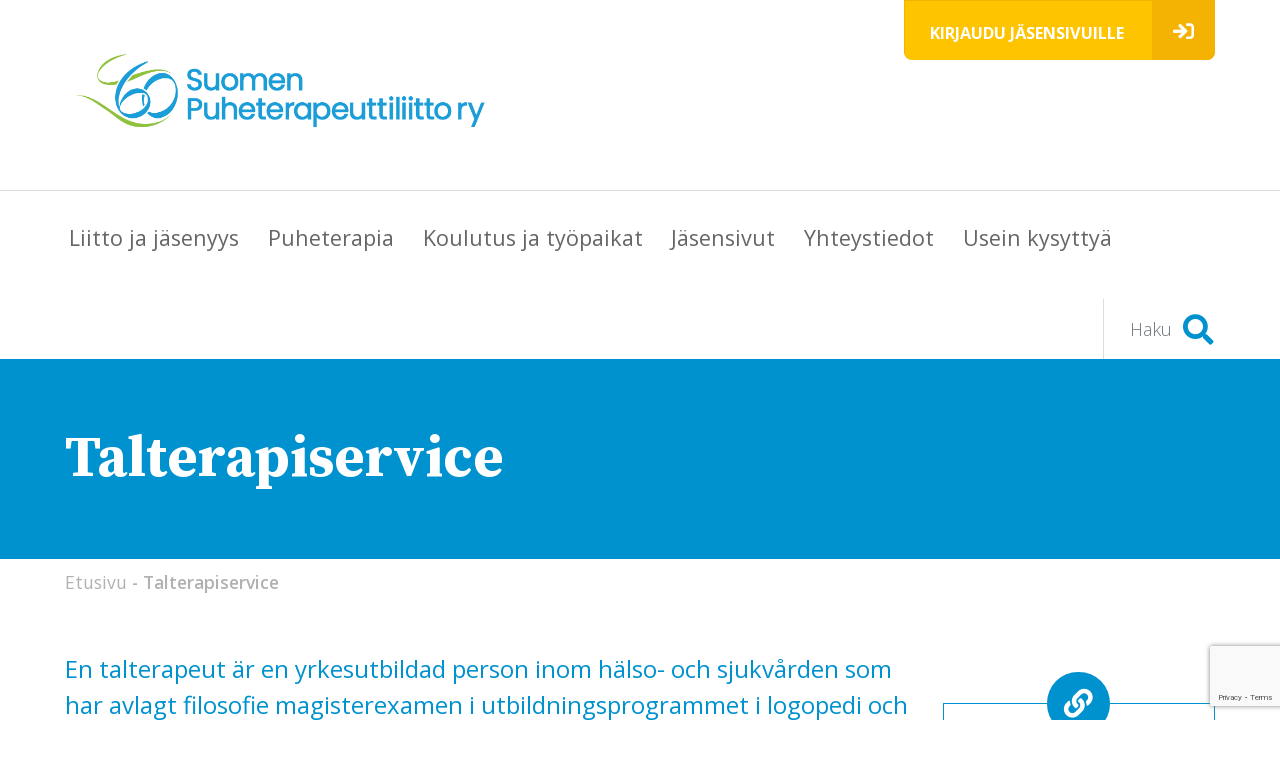

--- FILE ---
content_type: text/html; charset=UTF-8
request_url: https://puheterapeuttiliitto.fi/talterapiservice/
body_size: 14007
content:
<!doctype html>
<html lang="fi">
	<head>
		<meta charset="UTF-8">
		<meta http-equiv="X-UA-Compatible" content="IE=edge,chrome=1">
		<meta name="viewport" content="width=device-width, initial-scale=1, shrink-to-fit=no">

		<meta name='robots' content='index, follow, max-image-preview:large, max-snippet:-1, max-video-preview:-1' />

	<!-- This site is optimized with the Yoast SEO plugin v23.5 - https://yoast.com/wordpress/plugins/seo/ -->
	<title>Talterapiservice - Suomen Puheterapeuttiliitto ry</title>
	<link rel="canonical" href="https://puheterapeuttiliitto.fi/talterapiservice/" />
	<meta property="og:locale" content="fi_FI" />
	<meta property="og:type" content="article" />
	<meta property="og:title" content="Talterapiservice - Suomen Puheterapeuttiliitto ry" />
	<meta property="og:description" content="En talterapeut är en yrkesutbildad person inom hälso- och sjukvården som har avlagt filosofie magisterexamen i utbildningsprogrammet i logopedi och är legitimerad av Tillstånds- och tillsynsverket för social- och hälsovården (Valvira). Information om i Finland legitimerade talterapeuter fås från centralregistret för yrkesverksamma personer inom hälsovården (Terhikki- registret)." />
	<meta property="og:url" content="https://puheterapeuttiliitto.fi/talterapiservice/" />
	<meta property="og:site_name" content="Suomen Puheterapeuttiliitto ry" />
	<meta property="article:modified_time" content="2024-03-01T12:49:09+00:00" />
	<meta property="og:image" content="https://puheterapeuttiliitto.fi/wp-content/uploads/2019/02/ptlSomeShare3.png" />
	<meta property="og:image:width" content="1838" />
	<meta property="og:image:height" content="962" />
	<meta property="og:image:type" content="image/png" />
	<meta name="twitter:card" content="summary_large_image" />
	<meta name="twitter:label1" content="Est. reading time" />
	<meta name="twitter:data1" content="4 minuuttia" />
	<script type="application/ld+json" class="yoast-schema-graph">{"@context":"https://schema.org","@graph":[{"@type":"WebPage","@id":"https://puheterapeuttiliitto.fi/talterapiservice/","url":"https://puheterapeuttiliitto.fi/talterapiservice/","name":"Talterapiservice - Suomen Puheterapeuttiliitto ry","isPartOf":{"@id":"https://puheterapeuttiliitto.fi/#website"},"datePublished":"2020-06-05T07:14:38+00:00","dateModified":"2024-03-01T12:49:09+00:00","inLanguage":"fi","potentialAction":[{"@type":"ReadAction","target":["https://puheterapeuttiliitto.fi/talterapiservice/"]}]},{"@type":"WebSite","@id":"https://puheterapeuttiliitto.fi/#website","url":"https://puheterapeuttiliitto.fi/","name":"Suomen Puheterapeuttiliitto ry","description":"","publisher":{"@id":"https://puheterapeuttiliitto.fi/#organization"},"potentialAction":[{"@type":"SearchAction","target":{"@type":"EntryPoint","urlTemplate":"https://puheterapeuttiliitto.fi/?s={search_term_string}"},"query-input":{"@type":"PropertyValueSpecification","valueRequired":true,"valueName":"search_term_string"}}],"inLanguage":"fi"},{"@type":"Organization","@id":"https://puheterapeuttiliitto.fi/#organization","name":"Suomen Puheterapeuttiliitto ry","url":"https://puheterapeuttiliitto.fi/","logo":{"@type":"ImageObject","inLanguage":"fi","@id":"https://puheterapeuttiliitto.fi/#/schema/logo/image/","url":"https://puheterapeuttiliitto.fi/wp-content/uploads/2026/01/puheterapeuttiliitto_juhlavuositunnus_vaaka.png","contentUrl":"https://puheterapeuttiliitto.fi/wp-content/uploads/2026/01/puheterapeuttiliitto_juhlavuositunnus_vaaka.png","width":1604,"height":359,"caption":"Suomen Puheterapeuttiliitto ry"},"image":{"@id":"https://puheterapeuttiliitto.fi/#/schema/logo/image/"}}]}</script>
	<!-- / Yoast SEO plugin. -->


<link rel='dns-prefetch' href='//fonts.googleapis.com' />
<link rel='stylesheet' id='wp-block-library-css' href='https://puheterapeuttiliitto.fi/wp-includes/css/dist/block-library/style.css' media='all' />
<style id='wp-block-library-theme-inline-css' type='text/css'>
.wp-block-audio figcaption{
  color:#555;
  font-size:13px;
  text-align:center;
}
.is-dark-theme .wp-block-audio figcaption{
  color:hsla(0,0%,100%,.65);
}

.wp-block-audio{
  margin:0 0 1em;
}

.wp-block-code{
  border:1px solid #ccc;
  border-radius:4px;
  font-family:Menlo,Consolas,monaco,monospace;
  padding:.8em 1em;
}

.wp-block-embed figcaption{
  color:#555;
  font-size:13px;
  text-align:center;
}
.is-dark-theme .wp-block-embed figcaption{
  color:hsla(0,0%,100%,.65);
}

.wp-block-embed{
  margin:0 0 1em;
}

.blocks-gallery-caption{
  color:#555;
  font-size:13px;
  text-align:center;
}
.is-dark-theme .blocks-gallery-caption{
  color:hsla(0,0%,100%,.65);
}

.wp-block-image figcaption{
  color:#555;
  font-size:13px;
  text-align:center;
}
.is-dark-theme .wp-block-image figcaption{
  color:hsla(0,0%,100%,.65);
}

.wp-block-image{
  margin:0 0 1em;
}

.wp-block-pullquote{
  border-bottom:4px solid;
  border-top:4px solid;
  color:currentColor;
  margin-bottom:1.75em;
}
.wp-block-pullquote cite,.wp-block-pullquote footer,.wp-block-pullquote__citation{
  color:currentColor;
  font-size:.8125em;
  font-style:normal;
  text-transform:uppercase;
}

.wp-block-quote{
  border-left:.25em solid;
  margin:0 0 1.75em;
  padding-left:1em;
}
.wp-block-quote cite,.wp-block-quote footer{
  color:currentColor;
  font-size:.8125em;
  font-style:normal;
  position:relative;
}
.wp-block-quote.has-text-align-right{
  border-left:none;
  border-right:.25em solid;
  padding-left:0;
  padding-right:1em;
}
.wp-block-quote.has-text-align-center{
  border:none;
  padding-left:0;
}
.wp-block-quote.is-large,.wp-block-quote.is-style-large,.wp-block-quote.is-style-plain{
  border:none;
}

.wp-block-search .wp-block-search__label{
  font-weight:700;
}

.wp-block-search__button{
  border:1px solid #ccc;
  padding:.375em .625em;
}

:where(.wp-block-group.has-background){
  padding:1.25em 2.375em;
}

.wp-block-separator.has-css-opacity{
  opacity:.4;
}

.wp-block-separator{
  border:none;
  border-bottom:2px solid;
  margin-left:auto;
  margin-right:auto;
}
.wp-block-separator.has-alpha-channel-opacity{
  opacity:1;
}
.wp-block-separator:not(.is-style-wide):not(.is-style-dots){
  width:100px;
}
.wp-block-separator.has-background:not(.is-style-dots){
  border-bottom:none;
  height:1px;
}
.wp-block-separator.has-background:not(.is-style-wide):not(.is-style-dots){
  height:2px;
}

.wp-block-table{
  margin:0 0 1em;
}
.wp-block-table td,.wp-block-table th{
  word-break:normal;
}
.wp-block-table figcaption{
  color:#555;
  font-size:13px;
  text-align:center;
}
.is-dark-theme .wp-block-table figcaption{
  color:hsla(0,0%,100%,.65);
}

.wp-block-video figcaption{
  color:#555;
  font-size:13px;
  text-align:center;
}
.is-dark-theme .wp-block-video figcaption{
  color:hsla(0,0%,100%,.65);
}

.wp-block-video{
  margin:0 0 1em;
}

.wp-block-template-part.has-background{
  margin-bottom:0;
  margin-top:0;
  padding:1.25em 2.375em;
}
</style>
<link rel='stylesheet' id='editorskit-frontend-css' href='https://puheterapeuttiliitto.fi/wp-content/plugins/block-options/build/style.build.css' media='all' />
<style id='global-styles-inline-css' type='text/css'>
body{--wp--preset--color--black: #000000;--wp--preset--color--cyan-bluish-gray: #abb8c3;--wp--preset--color--white: #ffffff;--wp--preset--color--pale-pink: #f78da7;--wp--preset--color--vivid-red: #cf2e2e;--wp--preset--color--luminous-vivid-orange: #ff6900;--wp--preset--color--luminous-vivid-amber: #fcb900;--wp--preset--color--light-green-cyan: #7bdcb5;--wp--preset--color--vivid-green-cyan: #00d084;--wp--preset--color--pale-cyan-blue: #8ed1fc;--wp--preset--color--vivid-cyan-blue: #0693e3;--wp--preset--color--vivid-purple: #9b51e0;--wp--preset--color--blue-sky: #C5E9F4;--wp--preset--color--blue-light: #0091CF;--wp--preset--color--blue-dark: #005574;--wp--preset--color--green-bright: #8BC11F;--wp--preset--color--green: #64AD1B;--wp--preset--color--gray-light: #F4F4F4;--wp--preset--gradient--vivid-cyan-blue-to-vivid-purple: linear-gradient(135deg,rgba(6,147,227,1) 0%,rgb(155,81,224) 100%);--wp--preset--gradient--light-green-cyan-to-vivid-green-cyan: linear-gradient(135deg,rgb(122,220,180) 0%,rgb(0,208,130) 100%);--wp--preset--gradient--luminous-vivid-amber-to-luminous-vivid-orange: linear-gradient(135deg,rgba(252,185,0,1) 0%,rgba(255,105,0,1) 100%);--wp--preset--gradient--luminous-vivid-orange-to-vivid-red: linear-gradient(135deg,rgba(255,105,0,1) 0%,rgb(207,46,46) 100%);--wp--preset--gradient--very-light-gray-to-cyan-bluish-gray: linear-gradient(135deg,rgb(238,238,238) 0%,rgb(169,184,195) 100%);--wp--preset--gradient--cool-to-warm-spectrum: linear-gradient(135deg,rgb(74,234,220) 0%,rgb(151,120,209) 20%,rgb(207,42,186) 40%,rgb(238,44,130) 60%,rgb(251,105,98) 80%,rgb(254,248,76) 100%);--wp--preset--gradient--blush-light-purple: linear-gradient(135deg,rgb(255,206,236) 0%,rgb(152,150,240) 100%);--wp--preset--gradient--blush-bordeaux: linear-gradient(135deg,rgb(254,205,165) 0%,rgb(254,45,45) 50%,rgb(107,0,62) 100%);--wp--preset--gradient--luminous-dusk: linear-gradient(135deg,rgb(255,203,112) 0%,rgb(199,81,192) 50%,rgb(65,88,208) 100%);--wp--preset--gradient--pale-ocean: linear-gradient(135deg,rgb(255,245,203) 0%,rgb(182,227,212) 50%,rgb(51,167,181) 100%);--wp--preset--gradient--electric-grass: linear-gradient(135deg,rgb(202,248,128) 0%,rgb(113,206,126) 100%);--wp--preset--gradient--midnight: linear-gradient(135deg,rgb(2,3,129) 0%,rgb(40,116,252) 100%);--wp--preset--font-size--small: 14px;--wp--preset--font-size--medium: 20px;--wp--preset--font-size--large: 22px;--wp--preset--font-size--x-large: 26px;--wp--preset--font-size--normal: 16px;--wp--preset--font-size--semi-large: 20px;--wp--preset--font-size--lead: 32px;--wp--preset--font-size--xx-large: 38px;--wp--preset--font-size--top-heading: 52px;--wp--preset--font-family--open-sans: "Open Sans";--wp--preset--font-family--source-serif-pro: "Source Serif Pro";--wp--preset--spacing--20: 0.44rem;--wp--preset--spacing--30: 0.67rem;--wp--preset--spacing--40: 1rem;--wp--preset--spacing--50: 1.5rem;--wp--preset--spacing--60: 2.25rem;--wp--preset--spacing--70: 3.38rem;--wp--preset--spacing--80: 5.06rem;--wp--preset--shadow--natural: 6px 6px 9px rgba(0, 0, 0, 0.2);--wp--preset--shadow--deep: 12px 12px 50px rgba(0, 0, 0, 0.4);--wp--preset--shadow--sharp: 6px 6px 0px rgba(0, 0, 0, 0.2);--wp--preset--shadow--outlined: 6px 6px 0px -3px rgba(255, 255, 255, 1), 6px 6px rgba(0, 0, 0, 1);--wp--preset--shadow--crisp: 6px 6px 0px rgba(0, 0, 0, 1);}body { margin: 0;--wp--style--global--content-size: 1150px;--wp--style--global--wide-size: 1280px; }.wp-site-blocks > .alignleft { float: left; margin-right: 2em; }.wp-site-blocks > .alignright { float: right; margin-left: 2em; }.wp-site-blocks > .aligncenter { justify-content: center; margin-left: auto; margin-right: auto; }:where(.wp-site-blocks) > * { margin-block-start: 1.5rem; margin-block-end: 0; }:where(.wp-site-blocks) > :first-child:first-child { margin-block-start: 0; }:where(.wp-site-blocks) > :last-child:last-child { margin-block-end: 0; }body { --wp--style--block-gap: 1.5rem; }:where(body .is-layout-flow)  > :first-child:first-child{margin-block-start: 0;}:where(body .is-layout-flow)  > :last-child:last-child{margin-block-end: 0;}:where(body .is-layout-flow)  > *{margin-block-start: 1.5rem;margin-block-end: 0;}:where(body .is-layout-constrained)  > :first-child:first-child{margin-block-start: 0;}:where(body .is-layout-constrained)  > :last-child:last-child{margin-block-end: 0;}:where(body .is-layout-constrained)  > *{margin-block-start: 1.5rem;margin-block-end: 0;}:where(body .is-layout-flex) {gap: 1.5rem;}:where(body .is-layout-grid) {gap: 1.5rem;}body .is-layout-flow > .alignleft{float: left;margin-inline-start: 0;margin-inline-end: 2em;}body .is-layout-flow > .alignright{float: right;margin-inline-start: 2em;margin-inline-end: 0;}body .is-layout-flow > .aligncenter{margin-left: auto !important;margin-right: auto !important;}body .is-layout-constrained > .alignleft{float: left;margin-inline-start: 0;margin-inline-end: 2em;}body .is-layout-constrained > .alignright{float: right;margin-inline-start: 2em;margin-inline-end: 0;}body .is-layout-constrained > .aligncenter{margin-left: auto !important;margin-right: auto !important;}body .is-layout-constrained > :where(:not(.alignleft):not(.alignright):not(.alignfull)){max-width: var(--wp--style--global--content-size);margin-left: auto !important;margin-right: auto !important;}body .is-layout-constrained > .alignwide{max-width: var(--wp--style--global--wide-size);}body .is-layout-flex{display: flex;}body .is-layout-flex{flex-wrap: wrap;align-items: center;}body .is-layout-flex > *{margin: 0;}body .is-layout-grid{display: grid;}body .is-layout-grid > *{margin: 0;}body{font-family: var(--wp--preset--font-family--open-sans);padding-top: 0px;padding-right: 0px;padding-bottom: 0px;padding-left: 0px;}a:where(:not(.wp-element-button)){text-decoration: underline;}.wp-element-button, .wp-block-button__link{background-color: #32373c;border-width: 0;color: #fff;font-family: inherit;font-size: inherit;line-height: inherit;padding: calc(0.667em + 2px) calc(1.333em + 2px);text-decoration: none;}.has-black-color{color: var(--wp--preset--color--black) !important;}.has-cyan-bluish-gray-color{color: var(--wp--preset--color--cyan-bluish-gray) !important;}.has-white-color{color: var(--wp--preset--color--white) !important;}.has-pale-pink-color{color: var(--wp--preset--color--pale-pink) !important;}.has-vivid-red-color{color: var(--wp--preset--color--vivid-red) !important;}.has-luminous-vivid-orange-color{color: var(--wp--preset--color--luminous-vivid-orange) !important;}.has-luminous-vivid-amber-color{color: var(--wp--preset--color--luminous-vivid-amber) !important;}.has-light-green-cyan-color{color: var(--wp--preset--color--light-green-cyan) !important;}.has-vivid-green-cyan-color{color: var(--wp--preset--color--vivid-green-cyan) !important;}.has-pale-cyan-blue-color{color: var(--wp--preset--color--pale-cyan-blue) !important;}.has-vivid-cyan-blue-color{color: var(--wp--preset--color--vivid-cyan-blue) !important;}.has-vivid-purple-color{color: var(--wp--preset--color--vivid-purple) !important;}.has-blue-sky-color{color: var(--wp--preset--color--blue-sky) !important;}.has-blue-light-color{color: var(--wp--preset--color--blue-light) !important;}.has-blue-dark-color{color: var(--wp--preset--color--blue-dark) !important;}.has-green-bright-color{color: var(--wp--preset--color--green-bright) !important;}.has-green-color{color: var(--wp--preset--color--green) !important;}.has-gray-light-color{color: var(--wp--preset--color--gray-light) !important;}.has-black-background-color{background-color: var(--wp--preset--color--black) !important;}.has-cyan-bluish-gray-background-color{background-color: var(--wp--preset--color--cyan-bluish-gray) !important;}.has-white-background-color{background-color: var(--wp--preset--color--white) !important;}.has-pale-pink-background-color{background-color: var(--wp--preset--color--pale-pink) !important;}.has-vivid-red-background-color{background-color: var(--wp--preset--color--vivid-red) !important;}.has-luminous-vivid-orange-background-color{background-color: var(--wp--preset--color--luminous-vivid-orange) !important;}.has-luminous-vivid-amber-background-color{background-color: var(--wp--preset--color--luminous-vivid-amber) !important;}.has-light-green-cyan-background-color{background-color: var(--wp--preset--color--light-green-cyan) !important;}.has-vivid-green-cyan-background-color{background-color: var(--wp--preset--color--vivid-green-cyan) !important;}.has-pale-cyan-blue-background-color{background-color: var(--wp--preset--color--pale-cyan-blue) !important;}.has-vivid-cyan-blue-background-color{background-color: var(--wp--preset--color--vivid-cyan-blue) !important;}.has-vivid-purple-background-color{background-color: var(--wp--preset--color--vivid-purple) !important;}.has-blue-sky-background-color{background-color: var(--wp--preset--color--blue-sky) !important;}.has-blue-light-background-color{background-color: var(--wp--preset--color--blue-light) !important;}.has-blue-dark-background-color{background-color: var(--wp--preset--color--blue-dark) !important;}.has-green-bright-background-color{background-color: var(--wp--preset--color--green-bright) !important;}.has-green-background-color{background-color: var(--wp--preset--color--green) !important;}.has-gray-light-background-color{background-color: var(--wp--preset--color--gray-light) !important;}.has-black-border-color{border-color: var(--wp--preset--color--black) !important;}.has-cyan-bluish-gray-border-color{border-color: var(--wp--preset--color--cyan-bluish-gray) !important;}.has-white-border-color{border-color: var(--wp--preset--color--white) !important;}.has-pale-pink-border-color{border-color: var(--wp--preset--color--pale-pink) !important;}.has-vivid-red-border-color{border-color: var(--wp--preset--color--vivid-red) !important;}.has-luminous-vivid-orange-border-color{border-color: var(--wp--preset--color--luminous-vivid-orange) !important;}.has-luminous-vivid-amber-border-color{border-color: var(--wp--preset--color--luminous-vivid-amber) !important;}.has-light-green-cyan-border-color{border-color: var(--wp--preset--color--light-green-cyan) !important;}.has-vivid-green-cyan-border-color{border-color: var(--wp--preset--color--vivid-green-cyan) !important;}.has-pale-cyan-blue-border-color{border-color: var(--wp--preset--color--pale-cyan-blue) !important;}.has-vivid-cyan-blue-border-color{border-color: var(--wp--preset--color--vivid-cyan-blue) !important;}.has-vivid-purple-border-color{border-color: var(--wp--preset--color--vivid-purple) !important;}.has-blue-sky-border-color{border-color: var(--wp--preset--color--blue-sky) !important;}.has-blue-light-border-color{border-color: var(--wp--preset--color--blue-light) !important;}.has-blue-dark-border-color{border-color: var(--wp--preset--color--blue-dark) !important;}.has-green-bright-border-color{border-color: var(--wp--preset--color--green-bright) !important;}.has-green-border-color{border-color: var(--wp--preset--color--green) !important;}.has-gray-light-border-color{border-color: var(--wp--preset--color--gray-light) !important;}.has-vivid-cyan-blue-to-vivid-purple-gradient-background{background: var(--wp--preset--gradient--vivid-cyan-blue-to-vivid-purple) !important;}.has-light-green-cyan-to-vivid-green-cyan-gradient-background{background: var(--wp--preset--gradient--light-green-cyan-to-vivid-green-cyan) !important;}.has-luminous-vivid-amber-to-luminous-vivid-orange-gradient-background{background: var(--wp--preset--gradient--luminous-vivid-amber-to-luminous-vivid-orange) !important;}.has-luminous-vivid-orange-to-vivid-red-gradient-background{background: var(--wp--preset--gradient--luminous-vivid-orange-to-vivid-red) !important;}.has-very-light-gray-to-cyan-bluish-gray-gradient-background{background: var(--wp--preset--gradient--very-light-gray-to-cyan-bluish-gray) !important;}.has-cool-to-warm-spectrum-gradient-background{background: var(--wp--preset--gradient--cool-to-warm-spectrum) !important;}.has-blush-light-purple-gradient-background{background: var(--wp--preset--gradient--blush-light-purple) !important;}.has-blush-bordeaux-gradient-background{background: var(--wp--preset--gradient--blush-bordeaux) !important;}.has-luminous-dusk-gradient-background{background: var(--wp--preset--gradient--luminous-dusk) !important;}.has-pale-ocean-gradient-background{background: var(--wp--preset--gradient--pale-ocean) !important;}.has-electric-grass-gradient-background{background: var(--wp--preset--gradient--electric-grass) !important;}.has-midnight-gradient-background{background: var(--wp--preset--gradient--midnight) !important;}.has-small-font-size{font-size: var(--wp--preset--font-size--small) !important;}.has-medium-font-size{font-size: var(--wp--preset--font-size--medium) !important;}.has-large-font-size{font-size: var(--wp--preset--font-size--large) !important;}.has-x-large-font-size{font-size: var(--wp--preset--font-size--x-large) !important;}.has-normal-font-size{font-size: var(--wp--preset--font-size--normal) !important;}.has-semi-large-font-size{font-size: var(--wp--preset--font-size--semi-large) !important;}.has-lead-font-size{font-size: var(--wp--preset--font-size--lead) !important;}.has-xx-large-font-size{font-size: var(--wp--preset--font-size--xx-large) !important;}.has-top-heading-font-size{font-size: var(--wp--preset--font-size--top-heading) !important;}.has-open-sans-font-family{font-family: var(--wp--preset--font-family--open-sans) !important;}.has-source-serif-pro-font-family{font-family: var(--wp--preset--font-family--source-serif-pro) !important;}
.wp-block-navigation a:where(:not(.wp-element-button)){color: inherit;}
.wp-block-pullquote{font-size: 1.5em;line-height: 1.6;}
</style>
<link rel='stylesheet' id='contact-form-7-css' href='https://puheterapeuttiliitto.fi/wp-content/plugins/contact-form-7/includes/css/styles.css' media='all' />
<link rel='stylesheet' id='bootstrap-css-css' href='https://puheterapeuttiliitto.fi/wp-content/themes/puheterapeuttiliitto2024/dist/bootstrap-custom.css' media='all' />
<link rel='stylesheet' id='styles-min-css' href='https://puheterapeuttiliitto.fi/wp-content/themes/weistamo-lankku/dist/style.min.css' media='all' />
<link rel='stylesheet' id='child-style-min-css' href='https://puheterapeuttiliitto.fi/wp-content/themes/puheterapeuttiliitto2024/dist/style.min.css' media='all' />
<link rel='stylesheet' id='child-style-css' href='https://puheterapeuttiliitto.fi/wp-content/themes/puheterapeuttiliitto2024/style.css' media='all' />
<link rel='stylesheet' id='google-fonts-css' href='https://fonts.googleapis.com/css?family=Open+Sans:300,400,600,700,800|Source+Serif+Pro:400,700' media='all' />
<link rel='stylesheet' id='fa5-styles-css' href='https://puheterapeuttiliitto.fi/wp-content/themes/puheterapeuttiliitto2024/fonts/fontawesome-pro-5.0.9/web-fonts-with-css/css/fontawesome-all.min.css' media='all' />
<script type="text/javascript" src="https://puheterapeuttiliitto.fi/wp-includes/js/jquery/jquery.js" id="jquery-core-js"></script>
<link rel="https://api.w.org/" href="https://puheterapeuttiliitto.fi/wp-json/" /><link rel="alternate" type="application/json" href="https://puheterapeuttiliitto.fi/wp-json/wp/v2/pages/2686" /><link rel="alternate" type="application/json+oembed" href="https://puheterapeuttiliitto.fi/wp-json/oembed/1.0/embed?url=https%3A%2F%2Fpuheterapeuttiliitto.fi%2Ftalterapiservice%2F" />
<link rel="alternate" type="text/xml+oembed" href="https://puheterapeuttiliitto.fi/wp-json/oembed/1.0/embed?url=https%3A%2F%2Fpuheterapeuttiliitto.fi%2Ftalterapiservice%2F&#038;format=xml" />
    <script type="text/javascript">
        var ajaxurl = "https://puheterapeuttiliitto.fi/wp-admin/admin-ajax.php";
    </script>
    <!-- Google Tag Manager -->
    <script>(function(w,d,s,l,i){w[l]=w[l]||[];w[l].push({'gtm.start':
    new Date().getTime(),event:'gtm.js'});var f=d.getElementsByTagName(s)[0],
    j=d.createElement(s),dl=l!='dataLayer'?'&l='+l:'';j.async=true;j.src=
    'https://www.googletagmanager.com/gtm.js?id='+i+dl;f.parentNode.insertBefore(j,f);
    })(window,document,'script','dataLayer','GTM-TF3GZSH');</script>
    <!-- End Google Tag Manager -->
    <meta name="google-site-verification" content="1ZWfbGr80GvmmvhsWbxs4jNtG2PJPoKivhhYNoMoImk" />
    <link rel="icon" href="https://puheterapeuttiliitto.fi/wp-content/uploads/2018/11/cropped-suomen-puheterapeuttiliitto-ry-favicon-32x32.png" sizes="32x32" />
<link rel="icon" href="https://puheterapeuttiliitto.fi/wp-content/uploads/2018/11/cropped-suomen-puheterapeuttiliitto-ry-favicon-192x192.png" sizes="192x192" />
<link rel="apple-touch-icon" href="https://puheterapeuttiliitto.fi/wp-content/uploads/2018/11/cropped-suomen-puheterapeuttiliitto-ry-favicon-180x180.png" />
<meta name="msapplication-TileImage" content="https://puheterapeuttiliitto.fi/wp-content/uploads/2018/11/cropped-suomen-puheterapeuttiliitto-ry-favicon-270x270.png" />
<style type="text/css">#wpadminbar, #wpadminbar .menupop .ab-sub-wrapper, .ab-sub-secondary, #wpadminbar .quicklinks .menupop ul.ab-sub-secondary,#wpadminbar .quicklinks .menupop ul.ab-sub-secondary .ab-submenu {background:#007bff}#wpadminbar a.ab-item, #wpadminbar>#wp-toolbar span.ab-label, #wpadminbar>#wp-toolbar span.noticon, #wpadminbar .ab-icon:before,#wpadminbar .ab-item:before {color:#ffffff}#wpadminbar .quicklinks .menupop ul li a, #wpadminbar .quicklinks .menupop ul li a strong, #wpadminbar .quicklinks .menupop.hover ul li a,#wpadminbar.nojs .quicklinks .menupop:hover ul li a {color:#ffffff; font-size:13px !important }#wpadminbar:not(.mobile)>#wp-toolbar a:focus span.ab-label,#wpadminbar:not(.mobile)>#wp-toolbar li:hover span.ab-label,#wpadminbar>#wp-toolbar li.hover span.ab-label, #wpadminbar.mobile .quicklinks .hover .ab-icon:before,#wpadminbar.mobile .quicklinks .hover .ab-item:before, #wpadminbar .quicklinks .menupop .ab-sub-secondary>li .ab-item:focus a,#wpadminbar .quicklinks .menupop .ab-sub-secondary>li>a:hover {color:#474747}#wpadminbar .quicklinks .ab-sub-wrapper .menupop.hover>a,#wpadminbar .quicklinks .menupop ul li a:focus,#wpadminbar .quicklinks .menupop ul li a:focus strong,#wpadminbar .quicklinks .menupop ul li a:hover,#wpadminbar .quicklinks .menupop ul li a:hover strong,#wpadminbar .quicklinks .menupop.hover ul li a:focus,#wpadminbar .quicklinks .menupop.hover ul li a:hover,#wpadminbar li #adminbarsearch.adminbar-focused:before,#wpadminbar li .ab-item:focus:before,#wpadminbar li a:focus .ab-icon:before,#wpadminbar li.hover .ab-icon:before,#wpadminbar li.hover .ab-item:before,#wpadminbar li:hover #adminbarsearch:before,#wpadminbar li:hover .ab-icon:before,#wpadminbar li:hover .ab-item:before,#wpadminbar.nojs .quicklinks .menupop:hover ul li a:focus,#wpadminbar.nojs .quicklinks .menupop:hover ul li a:hover, #wpadminbar .quicklinks .ab-sub-wrapper .menupop.hover>a .blavatar,#wpadminbar .quicklinks li a:focus .blavatar,#wpadminbar .quicklinks li a:hover .blavatar{color:#474747}#wpadminbar .menupop .ab-sub-wrapper, #wpadminbar .shortlink-input {background:#3d9aff}#wpadminbar .ab-submenu .ab-item, #wpadminbar .quicklinks .menupop ul.ab-submenu li a,#wpadminbar .quicklinks .menupop ul.ab-submenu li a.ab-item {color:#ffffff}#wpadminbar .ab-submenu .ab-item:hover, #wpadminbar .quicklinks .menupop ul.ab-submenu li a:hover,#wpadminbar .quicklinks .menupop ul.ab-submenu li a.ab-item:hover {color:#013d06}.quicklinks li.wpshapere_site_title a{ outline:none; border:none;}.quicklinks li.wpshapere_site_title {width:180px !important;margin-top:-px !important;margin-top:px !important;}.quicklinks li.wpshapere_site_title a{outline:none; border:none;}.quicklinks li.wpshapere_site_title a, .quicklinks li.wpshapere_site_title a:hover, .quicklinks li.wpshapere_site_title a:focus {background-size:contain!important;}#adminmenuwrap{-webkit-box-shadow:0px 4px 16px 0px rgba(0,0,0,0.3);-moz-box-shadow:0px 4px 16px 0px rgba(0,0,0,0.3);box-shadow:0px 4px 16px 0px rgba(0,0,0,0.3);}ul#adminmenu a.wp-has-current-submenu:after, ul#adminmenu>li.current>a.current:after{border-right-color:transparent;}#wpadminbar * .ab-sub-wrapper {transition:all 280ms cubic-bezier(.4,0,.2,1) !important;}#wp-toolbar > ul > li > .ab-sub-wrapper {-webkit-transform:scale(.25,0);transform:scale(.25,0);-webkit-transition:all 280ms cubic-bezier(.4,0,.2,1);transition:all 280ms cubic-bezier(.4,0,.2,1);-webkit-transform-origin:50% 0 !important;transform-origin:50% 0 !important;display:block !important;opacity:0 !important;}#wp-toolbar > ul > li.hover > .ab-sub-wrapper {-webkit-transform:scale(1,1);transform:scale(1,1);opacity:1 !important;}#wp-toolbar > ul > li > .ab-sub-wrapper:before {position:absolute;top:-8px;left:20%;content:"";display:block;border:6px solid transparent;border-bottom-color:transparent;border-bottom-color:#3d9aff;transition:all 0.2s ease-in-out;-moz-transition:all 0.2s ease-in-out;-webkit-transition:all 0.2s ease-in-out;}#wp-toolbar > ul > li.hover > .ab-sub-wrapper:before {top:-12px;}#wp-toolbar > ul > li#wp-admin-bar-my-account > .ab-sub-wrapper:before{left:60%}#wpadminbar .ab-top-menu>li.hover>.ab-item,#wpadminbar.nojq .quicklinks .ab-top-menu>li>.ab-item:focus,#wpadminbar:not(.mobile) .ab-top-menu>li:hover>.ab-item,#wpadminbar:not(.mobile) .ab-top-menu>li>.ab-item:focus{background:#007bff; color:#ffffff}</style>	</head>
	<body class="page-template-default page page-id-2686 wp-custom-logo wp-embed-responsive has-sidebar talterapiservice">
                 
		<!-- Google Tag Manager (noscript) -->
		<noscript><iframe src="https://www.googletagmanager.com/ns.html?id=GTM-TF3GZSH"
		height="0" width="0" style="display:none;visibility:hidden"></iframe></noscript>
		<!-- End Google Tag Manager (noscript) -->

		<!--[if lte IE 9]>
            <div class="browserupgrade alert alert-danger">You are using an <strong>outdated</strong> browser. Please <a href="https://browsehappy.com/?locale=en">upgrade your browser</a> to improve your experience.</div>
        <![endif]-->

		<div class="wrapper">

		<header class="site-header site-header-static" role="banner">
		
		<nav class="navbar navbar-full navbar-expand-xl" role="navigation">
					<div class="header-top-wrap">
				        <a class="navbar-brand" href="https://puheterapeuttiliitto.fi/" title="Suomen Puheterapeuttiliitto ry">
            
                <div class='site-logo'>
                    <img src="https://puheterapeuttiliitto.fi/wp-content/uploads/2026/01/puheterapeuttiliitto_juhlavuositunnus_vaaka.png" class="logo-img" alt='Suomen Puheterapeuttiliitto ry'>
                </div>

                    </a>
        								<a href="https://puheterapeuttiliitto.fi/jasensivut/">
					<span class="jasensivut-button">
						<span>Kirjaudu Jäsensivuille</span>
					<span><i class="fa fa-sign-in" aria-hidden="true"></i></span>
				</span></a>
								</div>
						<!--<button class="navbar-toggler navbar-toggler-right" type="button" data-toggle="collapse" data-target="#nav-wrapper" aria-label="Menu" aria-controls="nav-wrapper">
				<span class="hamburger-box">
					<span class="hamburger-inner"></span>
				</span>
			</button>-->

			<button class="navbar-toggler" type="button" data-bs-toggle="collapse" data-bs-target="#nav-wrapper" aria-expanded="false" aria-label="Toggle navigation" aria-controls="nav-wrapper">
                <span class="hamburger-box">
                    <span class="hamburger-inner"></span>
                </span>
            </button>

			<div class="collapse navbar-collapse" id="nav-wrapper">
				<div class="nav-wrapper-inner">
			    <ul id="menu-paavalikko" class="navbar-nav ml-auto mt-2 mt-lg-0"><li id="menu-item-21" class="menu-item menu-item-type-post_type menu-item-object-page menu-item-has-children menu-item-21 nav-item dropdown"><a  class="nav-link dropdown-toggle" title="Liitto ja jäsenyys" href="#" data-bs-toggle="dropdown" aria-expanded="true">Liitto ja jäsenyys </a><ul role="menu" class="dropdown-menu-right dropdown-menu"><li class="page_item page-item-285"><a href="https://puheterapeuttiliitto.fi/liitto-ja-jasenyys/liitto-lyhyesti/">Liitto lyhyesti</a></li>
<li class="page_item page-item-300"><a href="https://puheterapeuttiliitto.fi/liitto-ja-jasenyys/kannanotot-ja-lausunnot/">Kannanotot ja lausunnot</a></li>
<li class="page_item page-item-315"><a href="https://puheterapeuttiliitto.fi/liitto-ja-jasenyys/kansainvalinen-toiminta/">Kansainvälinen toiminta</a></li>
<li class="page_item page-item-227 page_item_has_children"><a href="https://puheterapeuttiliitto.fi/liitto-ja-jasenyys/liiton-tapahtumakalenteri/">Liiton tapahtumakalenteri</a>
<ul class='children'>
	<li class="page_item page-item-6940"><a href="https://puheterapeuttiliitto.fi/liitto-ja-jasenyys/liiton-tapahtumakalenteri/aluevaalit-2025/">Aluevaalit 2025</a></li>
</ul>
</li>
<li class="page_item page-item-225 page_item_has_children"><a href="https://puheterapeuttiliitto.fi/liitto-ja-jasenyys/jasenedut-liity-jaseneksi/">Liity jäseneksi</a>
<ul class='children'>
	<li class="page_item page-item-229"><a href="https://puheterapeuttiliitto.fi/liitto-ja-jasenyys/jasenedut-liity-jaseneksi/opiskelijajasenyydet/">Jäsenedut</a></li>
</ul>
</li>
<li class="page_item page-item-319"><a href="https://puheterapeuttiliitto.fi/liitto-ja-jasenyys/paikallisosastotoiminta/">Paikallisosasto&shy;toiminta</a></li>
<li class="page_item page-item-112 page_item_has_children"><a href="https://puheterapeuttiliitto.fi/liitto-ja-jasenyys/tilaa-julkaisuja/">Puheterapeuttien Kustannus Oy</a>
<ul class='children'>
	<li class="page_item page-item-6048"><a href="https://puheterapeuttiliitto.fi/liitto-ja-jasenyys/tilaa-julkaisuja/sanastotestien-erratumit/">Sanastotestien virheenkorjaukset</a></li>
</ul>
</li>
<li class="page_item page-item-32"><a href="https://puheterapeuttiliitto.fi/liitto-ja-jasenyys/ajankohtaista/">Ajankohtaista</a></li>
</ul>
<ul role="menu" class="dropdown-menu-right dropdown-menu">
	<li id="menu-item-53" class="hidden menu-item menu-item-type-custom menu-item-object-custom menu-item-53 nav-item"><a  class="dropdown-item" title="hidden" href="#">hidden</a></li>
</ul>
</li>
<li id="menu-item-20" class="menu-item menu-item-type-post_type menu-item-object-page menu-item-has-children menu-item-20 nav-item dropdown"><a  class="nav-link dropdown-toggle" title="Puheterapia" href="#" data-bs-toggle="dropdown" aria-expanded="true">Puheterapia </a><ul role="menu" class="dropdown-menu-right dropdown-menu"><li class="page_item page-item-343"><a href="https://puheterapeuttiliitto.fi/puheterapia/hyvat-puheterapiakaytannot/">Hyvät puheterapiakäytännöt</a></li>
<li class="page_item page-item-58"><a href="https://puheterapeuttiliitto.fi/puheterapia/etsi-puheterapeutti/">Etsi puheterapeutti</a></li>
<li class="page_item page-item-6633"><a href="https://puheterapeuttiliitto.fi/puheterapia/kayntimaarasuositus/">Käyntimääräsuositus</a></li>
<li class="page_item page-item-2872"><a href="https://puheterapeuttiliitto.fi/puheterapia/icf-perustietoa-puheterapeuteille/">ICF-perustietoa puheterapeuteille</a></li>
<li class="page_item page-item-45"><a href="https://puheterapeuttiliitto.fi/puheterapia/puheterapeutin-eettiset-ohjeet/">Puheterapeutin ammattieettiset periaatteet ja sosiaalisen median ohjeet</a></li>
<li class="page_item page-item-1640"><a href="https://puheterapeuttiliitto.fi/puheterapia/markkinointiohje-puheterapeuteille/">Markkinointiohje puheterapeuteille</a></li>
<li class="page_item page-item-3266"><a href="https://puheterapeuttiliitto.fi/puheterapia/puheterapeuttien-gas-ideapankki/">GAS-menetelmä logopedisessä viitekehyksessä</a></li>
<li class="page_item page-item-6636"><a href="https://puheterapeuttiliitto.fi/puheterapia/tyotilasuositus/">Työtilasuositus</a></li>
<li class="page_item page-item-348"><a href="https://puheterapeuttiliitto.fi/puheterapia/tutkitun-tiedon-avoin-saatavuus/">Tutkitun tiedon avoin saatavuus</a></li>
<li class="page_item page-item-47"><a href="https://puheterapeuttiliitto.fi/puheterapia/sinustako-puheterapeutti/">Sinustako puheterapeutti?</a></li>
<li class="page_item page-item-1715"><a href="https://puheterapeuttiliitto.fi/puheterapia/puheterapeuttiopiskelija-tyoelamassa/">Puheterapeuttiopiskelija työelämässä</a></li>
<li class="page_item page-item-616"><a href="https://puheterapeuttiliitto.fi/puheterapia/puheterapeuttina-tyoelamassa/">Puheterapeuttina työelämässä</a></li>
<li class="page_item page-item-43"><a href="https://puheterapeuttiliitto.fi/puheterapia/puheterapiapalvelut/">Puheterapiapalvelut</a></li>
<li class="page_item page-item-4749"><a href="https://puheterapeuttiliitto.fi/puheterapia/lasten-ja-nuorten-puheterapiakuntoutuksen-tarpeen-ja-maaran-arviointi-suositus/">Lasten ja nuorten puheterapiakuntoutuksen tarpeen ja määrän arviointi -suositus (päivitetty 2024)</a></li>
<li class="page_item page-item-7574"><a href="https://puheterapeuttiliitto.fi/puheterapia/selvitys-henkiloihin-viittaavien-kuvien-ja-nimien-kaytosta-kommunikoinnin-tukikeinoissa/">Selvitys henkilöihin viittaavien kuvien ja nimien käytöstä kommunikoinnin tukikeinoissa</a></li>
</ul>
<ul role="menu" class="dropdown-menu-right dropdown-menu">
	<li id="menu-item-54" class="hidden menu-item menu-item-type-custom menu-item-object-custom menu-item-54 nav-item"><a  class="dropdown-item" title="hidden" href="#">hidden</a></li>
</ul>
</li>
<li id="menu-item-19" class="menu-item menu-item-type-post_type menu-item-object-page menu-item-has-children menu-item-19 nav-item dropdown"><a  class="nav-link dropdown-toggle" title="Koulutus ja työpaikat" href="#" data-bs-toggle="dropdown" aria-expanded="true">Koulutus ja työpaikat </a><ul role="menu" class="dropdown-menu-right dropdown-menu"><li class="page_item page-item-548 page_item_has_children"><a href="https://puheterapeuttiliitto.fi/koulutus-ja-tyopaikat/puheterapeuttipaivat/">Puheterapeuttipäivät</a>
<ul class='children'>
	<li class="page_item page-item-1432"><a href="https://puheterapeuttiliitto.fi/koulutus-ja-tyopaikat/puheterapeuttipaivat/nayttely/">Näyttely</a></li>
</ul>
</li>
<li class="page_item page-item-550"><a href="https://puheterapeuttiliitto.fi/koulutus-ja-tyopaikat/koulutukset/">Koulutukset</a></li>
<li class="page_item page-item-2040"><a href="https://puheterapeuttiliitto.fi/koulutus-ja-tyopaikat/paikallisosastojen-koulutus/">Paikallisosastojen koulutus</a></li>
<li class="page_item page-item-552"><a href="https://puheterapeuttiliitto.fi/koulutus-ja-tyopaikat/tyopaikat/">Työpaikat</a></li>
</ul>
<ul role="menu" class="dropdown-menu-right dropdown-menu">
	<li id="menu-item-55" class="hidden menu-item menu-item-type-custom menu-item-object-custom menu-item-55 nav-item"><a  class="dropdown-item" title="hidden" href="#">hidden</a></li>
</ul>
</li>
<li id="menu-item-863" class="jasensivut-links menu-item menu-item-type-custom menu-item-object-custom menu-item-has-children menu-item-863 nav-item dropdown"><a  class="nav-link dropdown-toggle" title="Jäsensivut" href="#" data-bs-toggle="dropdown" aria-expanded="true">Jäsensivut </a>
<ul role="menu" class="dropdown-menu-right dropdown-menu">
	<li id="menu-item-756" class="menu-item menu-item-type-custom menu-item-object-custom menu-item-has-children menu-item-756 nav-item dropdown"><a  class="dropdown-item" title="Jäsenyys" href="#">Jäsenyys</a>
	<ul role="menu" class="dropdown-menu-right dropdown-menu">
		<li id="menu-item-755" class="menu-item menu-item-type-custom menu-item-object-custom menu-item-755 nav-item"><a  class="nav-link" title="Liiton jäsenet" href="https://puheterapeuttiliitto.fi/jasensivut/jasenyys/liiton-jasenet/">Liiton jäsenet</a></li>
		<li id="menu-item-762" class="menu-item menu-item-type-custom menu-item-object-custom menu-item-762 nav-item"><a  class="nav-link" title="Jäsenedut" href="https://puheterapeuttiliitto.fi/jasensivut/jasenyys/jasenedut/">Jäsenedut</a></li>
		<li id="menu-item-864" class="menu-item menu-item-type-custom menu-item-object-custom menu-item-864 nav-item"><a  class="nav-link" title="Jäsenluettelo" href="https://puheterapeuttiliitto.fi/jasensivut/jasenyys/jasenluettelo/">Jäsenluettelo</a></li>
		<li id="menu-item-865" class="menu-item menu-item-type-custom menu-item-object-custom menu-item-865 nav-item"><a  class="nav-link" title="Jäsenmaksut" href="https://puheterapeuttiliitto.fi/jasensivut/jasenyys/jasenmaksut/">Jäsenmaksut</a></li>
		<li id="menu-item-866" class="menu-item menu-item-type-custom menu-item-object-custom menu-item-866 nav-item"><a  class="nav-link" title="Jäsentiedotteet" href="https://puheterapeuttiliitto.fi/jasensivut/jasenyys/jasentiedotteet/">Jäsentiedotteet</a></li>
	</ul>
</li>
	<li id="menu-item-757" class="menu-item menu-item-type-custom menu-item-object-custom menu-item-has-children menu-item-757 nav-item dropdown"><a  class="dropdown-item" title="Liitto" href="#">Liitto</a>
	<ul role="menu" class="dropdown-menu-right dropdown-menu">
		<li id="menu-item-867" class="menu-item menu-item-type-custom menu-item-object-custom menu-item-867 nav-item"><a  class="nav-link" title="Organisaatio" href="https://puheterapeuttiliitto.fi/jasensivut/liitto/organisaatio/">Organisaatio</a></li>
		<li id="menu-item-868" class="menu-item menu-item-type-custom menu-item-object-custom menu-item-868 nav-item"><a  class="nav-link" title="Liiton toiminta" href="https://puheterapeuttiliitto.fi/jasensivut/liitto/liiton-toiminta/">Liiton toiminta</a></li>
		<li id="menu-item-869" class="menu-item menu-item-type-custom menu-item-object-custom menu-item-869 nav-item"><a  class="nav-link" title="Paikallisosastot" href="https://puheterapeuttiliitto.fi/jasensivut/liitto/paikallisosastot/">Paikallisosastot</a></li>
		<li id="menu-item-870" class="menu-item menu-item-type-custom menu-item-object-custom menu-item-870 nav-item"><a  class="nav-link" title="Kannanotot" href="https://puheterapeuttiliitto.fi/jasensivut/liitto/kannanotot/">Kannanotot</a></li>
	</ul>
</li>
	<li id="menu-item-758" class="menu-item menu-item-type-custom menu-item-object-custom menu-item-has-children menu-item-758 nav-item dropdown"><a  class="dropdown-item" title="Työelämä" href="#">Työelämä</a>
	<ul role="menu" class="dropdown-menu-right dropdown-menu">
		<li id="menu-item-871" class="menu-item menu-item-type-custom menu-item-object-custom menu-item-871 nav-item"><a  class="nav-link" title="Puheterapeuttien edunvalvonta" href="https://puheterapeuttiliitto.fi/jasensivut/tyoelama/tyoelamatietoa/">Puheterapeuttien edunvalvonta</a></li>
		<li id="menu-item-872" class="menu-item menu-item-type-custom menu-item-object-custom menu-item-872 nav-item"><a  class="nav-link" title="Työsopimuksen tekeminen" href="https://puheterapeuttiliitto.fi/jasensivut/tyoelama/tyosopimuksen-tekeminen/">Työsopimuksen tekeminen</a></li>
		<li id="menu-item-873" class="menu-item menu-item-type-custom menu-item-object-custom menu-item-873 nav-item"><a  class="nav-link" title="Puheterapeutin palkkaus" href="https://puheterapeuttiliitto.fi/jasensivut/tyoelama/palkkaus/">Puheterapeutin palkkaus</a></li>
		<li id="menu-item-874" class="menu-item menu-item-type-custom menu-item-object-custom menu-item-874 nav-item"><a  class="nav-link" title="Erityiskoulutettujen työttömyyskassa" href="https://puheterapeuttiliitto.fi/jasensivut/tyoelama/erityiskoulutettujen-tyottomyyskassa/">Erityiskoulutettujen työttömyyskassa</a></li>
		<li id="menu-item-875" class="menu-item menu-item-type-custom menu-item-object-custom menu-item-875 nav-item"><a  class="nav-link" title="Eläketurva" href="https://puheterapeuttiliitto.fi/jasensivut/tyoelama/elaketurva/">Eläketurva</a></li>
	</ul>
</li>
	<li id="menu-item-759" class="menu-item menu-item-type-custom menu-item-object-custom menu-item-has-children menu-item-759 nav-item dropdown"><a  class="dropdown-item" title="Ammatinharjoittajat" href="#">Ammatinharjoittajat</a>
	<ul role="menu" class="dropdown-menu-right dropdown-menu">
		<li id="menu-item-876" class="menu-item menu-item-type-custom menu-item-object-custom menu-item-876 nav-item"><a  class="nav-link" title="Ammatinharjoittajan perusohjeisto" href="https://puheterapeuttiliitto.fi/jasensivut/ammatinharjoittajat/ammatinharjoittajan-perusohjeisto/">Ammatinharjoittajan perusohjeisto</a></li>
		<li id="menu-item-877" class="menu-item menu-item-type-custom menu-item-object-custom menu-item-877 nav-item"><a  class="nav-link" title="Potilasvahinkovakuutus" href="https://puheterapeuttiliitto.fi/jasensivut/ammatinharjoittajat/potilasvahinkovakuutus/">Potilasvahinkovakuutus</a></li>
		<li id="menu-item-878" class="menu-item menu-item-type-custom menu-item-object-custom menu-item-878 nav-item"><a  class="nav-link" title="Ilmoittautuminen yksityisterapeuttiluetteloon" href="https://puheterapeuttiliitto.fi/jasensivut/ammatinharjoittajat/ilmoittautuminen-yksityisterapeuttiluetteloon/">Ilmoittautuminen yksityisterapeuttiluetteloon</a></li>
	</ul>
</li>
	<li id="menu-item-760" class="menu-item menu-item-type-custom menu-item-object-custom menu-item-has-children menu-item-760 nav-item dropdown"><a  class="dropdown-item" title="Opiskelijat" href="#">Opiskelijat</a>
	<ul role="menu" class="dropdown-menu-right dropdown-menu">
		<li id="menu-item-879" class="menu-item menu-item-type-custom menu-item-object-custom menu-item-879 nav-item"><a  class="nav-link" title="Opiskelijastipendit" href="https://puheterapeuttiliitto.fi/jasensivut/opiskelijat/opiskelijastipendit/">Opiskelijastipendit</a></li>
		<li id="menu-item-881" class="menu-item menu-item-type-custom menu-item-object-custom menu-item-881 nav-item"><a  class="nav-link" title="Harjoitteluajan palkkaus ja työaika" href="https://puheterapeuttiliitto.fi/jasensivut/opiskelijat/harjoitteluajan-palkkaus-ja-tyoaika/">Harjoitteluajan palkkaus ja työaika</a></li>
		<li id="menu-item-882" class="menu-item menu-item-type-custom menu-item-object-custom menu-item-882 nav-item"><a  class="nav-link" title="Laillistamisen hakeminen" href="https://puheterapeuttiliitto.fi/jasensivut/opiskelijat/laillistamisen-hakeminen/">Laillistamisen hakeminen</a></li>
		<li id="menu-item-883" class="menu-item menu-item-type-custom menu-item-object-custom menu-item-883 nav-item"><a  class="nav-link" title="Liiton jäsenyys valmistumisen jälkeen" href="https://puheterapeuttiliitto.fi/jasensivut/opiskelijat/liiton-jasenyys-valmistumisen-jalkeen/">Liiton jäsenyys valmistumisen jälkeen</a></li>
		<li id="menu-item-884" class="menu-item menu-item-type-custom menu-item-object-custom menu-item-884 nav-item"><a  class="nav-link" title="Opiskelija työelämässä" href="https://puheterapeuttiliitto.fi/jasensivut/opiskelijat/opiskelija-tyoelamassa/">Opiskelija työelämässä</a></li>
	</ul>
</li>
	<li id="menu-item-761" class="menu-item menu-item-type-custom menu-item-object-custom menu-item-has-children menu-item-761 nav-item dropdown"><a  class="dropdown-item" title="Ammatissa toimimisen tueksi" href="#">Ammatissa toimimisen tueksi</a>
	<ul role="menu" class="dropdown-menu-right dropdown-menu">
		<li id="menu-item-885" class="menu-item menu-item-type-custom menu-item-object-custom menu-item-885 nav-item"><a  class="nav-link" title="Puheterapeutin eettiset ohjeet" href="https://puheterapeuttiliitto.fi/jasensivut/ammatissa-toimimisen-tueksi/puheterapeutin-eettiset-ohjeet/">Puheterapeutin eettiset ohjeet</a></li>
		<li id="menu-item-886" class="menu-item menu-item-type-custom menu-item-object-custom menu-item-886 nav-item"><a  class="nav-link" title="Sosiaalisen median ohjeet" href="https://puheterapeuttiliitto.fi/jasensivut/ammatissa-toimimisen-tueksi/sosiaalisen-median-ohjeet/">Sosiaalisen median ohjeet</a></li>
		<li id="menu-item-887" class="menu-item menu-item-type-custom menu-item-object-custom menu-item-887 nav-item"><a  class="nav-link" title="Kannanotto tuettuun kirjoittamiseen" href="https://puheterapeuttiliitto.fi/jasensivut/ammatissa-toimimisen-tueksi/kannanotto-tuettuun-kirjoittamiseen/">Kannanotto tuettuun kirjoittamiseen</a></li>
		<li id="menu-item-888" class="menu-item menu-item-type-custom menu-item-object-custom menu-item-888 nav-item"><a  class="nav-link" title="Hoitotakuu" href="https://puheterapeuttiliitto.fi/jasensivut/ammatissa-toimimisen-tueksi/hoitotakuu/">Hoitotakuu</a></li>
		<li id="menu-item-889" class="menu-item menu-item-type-custom menu-item-object-custom menu-item-889 nav-item"><a  class="nav-link" title="Potilasasiakirjat" href="https://puheterapeuttiliitto.fi/jasensivut/ammatissa-toimimisen-tueksi/potilasasiakirjat/">Potilasasiakirjat</a></li>
		<li id="menu-item-890" class="menu-item menu-item-type-custom menu-item-object-custom menu-item-890 nav-item"><a  class="nav-link" title="Logopedia ja audiologian sanasto" href="https://puheterapeuttiliitto.fi/jasensivut/ammatissa-toimimisen-tueksi/logopedian-ja-audiologian-sanasto/">Logopedia ja audiologian sanasto</a></li>
		<li id="menu-item-891" class="menu-item menu-item-type-custom menu-item-object-custom menu-item-891 nav-item"><a  class="nav-link" title="Open access" href="https://puheterapeuttiliitto.fi/jasensivut/ammatissa-toimimisen-tueksi/open-access/">Open access</a></li>
		<li id="menu-item-892" class="menu-item menu-item-type-custom menu-item-object-custom menu-item-892 nav-item"><a  class="nav-link" title="Hyvät puheterapiakäytännöt" href="https://puheterapeuttiliitto.fi/jasensivut/ammatissa-toimimisen-tueksi/hyvat-puheterapiakaytannot/">Hyvät puheterapiakäytännöt</a></li>
	</ul>
</li>
</ul>
</li>
<li id="menu-item-645" class="menu-item menu-item-type-post_type menu-item-object-page menu-item-has-children menu-item-645 nav-item dropdown"><a  class="nav-link dropdown-toggle" title="Yhteystiedot" href="#" data-bs-toggle="dropdown" aria-expanded="true">Yhteystiedot </a><ul role="menu" class="dropdown-menu-right dropdown-menu"><li class="page_item page-item-788"><a href="https://puheterapeuttiliitto.fi/yhteystiedot/puheterapeutti-lehti/">Puheterapeutti-lehti</a></li>
<li class="page_item page-item-14"><a href="https://puheterapeuttiliitto.fi/yhteystiedot/liiton-yhteystiedot/">Suomen Puheterapeuttiliitto ry</a></li>
<li class="page_item page-item-531"><a href="https://puheterapeuttiliitto.fi/yhteystiedot/puheterapeuttien-kustannus-oy/">Puheterapeuttien Kustannus Oy</a></li>
<li class="page_item page-item-5298"><a href="https://puheterapeuttiliitto.fi/yhteystiedot/opiskelijatoimikunta/">Opiskelijatoimikunta</a></li>
</ul>
<ul role="menu" class="dropdown-menu-right dropdown-menu">
	<li id="menu-item-646" class="menu-item menu-item-type-custom menu-item-object-custom menu-item-646 nav-item"><a  class="dropdown-item" title="(hidden)" href="#">(hidden)</a></li>
</ul>
</li>
<li id="menu-item-2150" class="menu-item menu-item-type-post_type menu-item-object-page menu-item-has-children menu-item-2150 nav-item dropdown"><a  class="nav-link dropdown-toggle" title="Usein kysyttyä" href="#" data-bs-toggle="dropdown" aria-expanded="true">Usein kysyttyä </a>
<ul role="menu" class="dropdown-menu-right dropdown-menu">
	<li id="menu-item-3164" class="menu-item menu-item-type-post_type menu-item-object-page menu-item-3164 nav-item"><a  class="dropdown-item" title="Usein kysyttyä" href="https://puheterapeuttiliitto.fi/usein-kysyttya/">Usein kysyttyä</a></li>
	<li id="menu-item-3146" class="menu-item menu-item-type-post_type menu-item-object-page menu-item-3146 nav-item"><a  class="dropdown-item" title="Vanliga frågor" href="https://puheterapeuttiliitto.fi/vanliga-fragor/">Vanliga frågor</a></li>
</ul>
</li>
</ul>			      	<div class="search-wrap">
			      					      		<form class="search input-group" method="get" action="https://puheterapeuttiliitto.fi" role="search">
							<button type="submit" id="search-addon" class="input-group-addon" style="cursor: pointer;"><i class="fa fa-search" aria-hidden="true"></i></button>
							<input class="search-input form-control" type="search" name="s" placeholder="Haku" aria-describedby="search-addon">
							<!--button class="search-submit input-group-btn" type="submit" role="button"></button-->
						</form>
			      	</div>			</div>
		    </div>
	    </nav>
</header>
	<main role="main" class="clearfix">
		<section>

			<header class="page-header">

	<div class="container">
		<h1 class="page-title">Talterapiservice</h1>	</div>
</header>

			<div class="container entry-container clearfix">
			<div class="entry-content">

		<p id="breadcrumbs"><span><a href="https://puheterapeuttiliitto.fi">Etusivu</a> - </span><span><span class="breadcrumb_last" aria-current="page">Talterapiservice</span></span></p>
		<div class="page-excerpt">En talterapeut är en yrkesutbildad person inom hälso- och sjukvården som har avlagt filosofie magisterexamen i utbildningsprogrammet i logopedi och är legitimerad av Tillstånds- och tillsynsverket för social- och hälsovården (Valvira). Information om i Finland legitimerade talterapeuter fås från centralregistret för yrkesverksamma personer inom hälsovården (Terhikki- registret).</div>
<h3 class="wp-block-heading">Talterapiservicen i Finland</h3>



<p>Talterapi är medicinsk rehabilitering, som ingår i både primärhälsovården och specialsjukvården. Ansvarsområdet för en talterapeut inom primärhälsovården innefattar förutbyggande, bedömning och rehabilitering av störningar inom tal, språk, kommunikation och röst hos vuxna och barn. Talterapeuten gör också bedömningar och rehabilitering av ät- och sväljfunktioner hos barn och vuxna. Ifall primärhälsovården inte kan erbjuda tillräcklig service, kan välfärdsområdet köpa tjänsterna av en privat yrkesutövare eller ett företag som producerar talterapiservice. Ytterligare information om talterapiservice fås från den egna hälsocentralen eller rådgivningen.</p>



<p>Inom specialsjukvården arbetar talterapeuterna vid neurologiska polikliniker samt polikliniker eller avdelningar för öron-, tal- och röststörningar. Klienterna består av både vuxna och barn. En talterapeut inom specialsjukvården arbetar till en stor del multiprofessionellt med diagnostisering av sjukdomar, skador eller störningar samt formulering av rehabiliteringsplaner.</p>



<p>Rehabiliteringen kan bekostas av FPA, ifall personen fyller kriterierna för krävande medicinsk rehabilitering. Klientens vårdande instans, dvs. enheten inom specialsjukvården eller hälsocentralen, gör upp en rehabiliteringsplan, varefter FPA ingår ett avtal med en privat serviceproducent för att förverkliga planen.</p>



<h3 class="wp-block-heading">Talterapi för barn</h3>



<p>Barnet kommer oftast till undersökning hos en talterapeut med remiss från barnrådgivningens åldersgranskning. Också andra instanser som vårdar eller habiliterar barnet kan hänvisa barnet till talterapeuten. I en del välfärdsområden kan föräldrarna själva boka tid hos talterapeuten.</p>



<p>Talterapeuten har som uppgift att bedöma ifall det är frågan om en normal, fördröjd eller avvikande tal- och språkutveckling. I lindriga fall kan barnet ha någon form av artikulationsfel. Barnet kan ha väldigt lite eller otydligt tal jämfört med andra jämnåriga och/eller ha svårigheter med språkförståelsen. Förutom språkliga svårigheter kan barnet också ha svårigheter med kontakt eller avvikelser i förmågan för växelverkan.</p>



<p>Barnet kan också exempelvis ha en utvecklingsrelaterad språkstörning (SLI, specifika språkliga svårigheter, dysfasi), autism, hörselskada eller utvecklingsstörning. Det kan också förekomma röststörningar, stamning eller svårigheter med ätandet och sväljandet. Ifall svårigheterna är stora eller ifall de omfattar andra områden förutom tal- och språkförmågan, behövs oftast en mångprofessionell undersökning för att fastställa en diagnos och utforma nödvändiga stödåtgärder såsom rehabilitering. På basis av undersökningen planerar och förverkligar talterapeuten stödåtgärderna tillsammans med barnets näromgivning och andra sakkunniga. Talterapeuten arbetar mångprofessionellt och handleder, konsulterar och samarbetar med barnets näromgivning, vilken kan bestå av daghem, skolor, tjänster för utvecklingsstörda och andra rehabiliterande instanser. Handledning av barnets föräldrar och andra närstående är speciellt betonat i arbetet.</p>



<h3 class="wp-block-heading">Talterapi för vuxna</h3>



<p>I vuxen ålder innebär talterapi ofta undersökning och rehabilitering av störningar orsakade av olika sjukdomar eller skador. Den vanligaste orsaken för remittering till talterapi för vuxna är afasi, dysartri eller sväljstörning som följd av en cirkulationsstörning i hjärnan. Dyslexi kan vara ett funktionshinder även i vuxen ålder t.ex. i samband med nyutbildning, och då kan personen vara i behov av talterapeutisk undersökning och handledning.</p>



<p>Röststörningar, hes eller trött röst kan också vara orsaker att besöka en talterapeut. I vissa fall kan en talsvårighet eller förändringar i rösten vara ett första symptom av en sjukdom. I sådana fall är talterapeutens primära uppgift att hänvisa klienten till vidare undersökningar. Talterapeutens arbetsbild omfattar också kommunikationssvårigheter som beror på hörselskador och framskridande neurologiska sjukdomar.</p>
</div>

	<aside class="sidebar" role="complementary">			
		<div class="sidebar-widgets">
			
			
						<div class="widget_text widget_custom_html widget">
				<div class="textwidget custom-html-widget">
					<div class="links-box">
						<!--<h3><strong>Hyödyllisiä</strong> linkkejä</h3>-->
						<ul><li><a href="https://www.valvira.fi/web/sv/framsida" target="_blank">Valvira</a></li><li><a href="https://www.valvira.fi/web/sv/halso-och-sjukvard/yrkesrattigheter" target="_blank">Valvira yrkesrättighet</a></li></ul>											</div>
				</div>
			</div>
					</div>
	</aside>

			</div>

		
		
				</section>
	</main>


<footer class="footer" role="contentinfo">

	<div class="container">
			    <div class="clearfix widgets">
	        <div id="block-2" class="widget_block widget">
<div class="wp-block-columns is-layout-flex wp-container-core-columns-layout-1 wp-block-columns-is-layout-flex">
<div class="wp-block-column is-layout-flow wp-block-column-is-layout-flow" style="flex-basis:33%">
<h2 class="wp-block-heading has-open-sans-font-family has-semi-large-font-size" style="font-style:normal;font-weight:800">Suomen Puheterapeuttiliitto ry</h2>



<h5 class="wp-block-heading">Finlands Talterapeutförbund rf</h5>



<h5 class="wp-block-heading">Finnish Association of Speech and Language Therapists</h5>



<h5 class="wp-block-heading has-semi-large-font-size"><a href="https://puheterapeuttiliitto.fi/wp-content/uploads/2024/03/tietosuojaseloste.pdf">Tietosuojaseloste</a></h5>
</div>



<div class="wp-block-column is-layout-flow wp-block-column-is-layout-flow" style="flex-basis:33%">
<ul style="padding-left: 0;">
	<li style="list-style-type: none;">
		<ul style="padding-left: 0;">
			<li class="yhteystiedot-list-item" style="display:flex;">				<div style="">
				<i class="fa fa-map-marker fa-fw" aria-hidden="true"></i>
				</div>
				<div style="">
					Asemamiehenkatu 2 00520 Helsinki
				</div>
			</li>
			<li class="yhteystiedot-list-item" style="display:flex;">				<div style="">
				<i class="fa fa-phone fa-fw" aria-hidden="true"></i>
				</div>
				<div style="">	
					040 505 2019
				</div>
			</li>
			<li class="yhteystiedot-list-item" style="display:flex;">				<div style="">
				<i class="fa fa-paper-plane fa-fw" aria-hidden="true"></i>
				</div>
				<div style="">
			toimisto@puheterapeuttiliitto.fi
				</div>
			</li>
		</ul>
	</li>
</ul>
</div>



<div class="wp-block-column is-layout-flow wp-block-column-is-layout-flow" style="flex-basis:28%">
<ul>
<li><a href="https://puheterapeuttiliitto.fi/yhteystiedot/liiton-yhteystiedot/">Yhteystiedot</a></li>



<li><a href="https://puheterapeuttiliitto.fi/yhteystiedot/puheterapeutti-lehti/" target="_blank" rel="noopener">Puheterapeutti-lehti</a></li>



<li><a href="https://puheterapeuttiliitto.fi/puheterapia/hyvat-puheterapiakaytannot/" target="_blank" rel="noopener">Hyvät puheterapiakäytännöt</a></li>



<li><a href="https://puheterapeuttiliitto.fi/puheterapia/tutkitun-tiedon-avoin-saatavuus/">Tutkitun tiedon avoin saatavuus</a></li>
</ul>
</div>



<div class="wp-block-column is-layout-flow wp-block-column-is-layout-flow" style="flex-basis:6%">
<div class="some-links">
<ul>
<li><a href="http://www.facebook.com/SPTLry" target="_blank" rel="noopener"><i class="fab fa-facebook-square"></i></a></li>
<li><a href="https://www.instagram.com/puheterapeuttiliitto/" target="_blank" rel="noopener"><i class="fab fa-instagram"></i></a></li>
</ul>
</div>
</div>
</div>
</div><div id="block-3" class="widget_block widget">
<div class="wp-block-columns is-not-stacked-on-mobile footer-logos is-layout-flex wp-container-core-columns-layout-2 wp-block-columns-is-layout-flex">
<div class="wp-block-column is-layout-flow wp-block-column-is-layout-flow">
<figure class="wp-block-image size-full"><img loading="lazy" decoding="async" width="271" height="135" src="https://puheterapeuttiliitto.fi/wp-content/uploads/2021/04/esla-logo.jpg" alt="" class="wp-image-3781"/></figure>
</div>



<div class="wp-block-column is-layout-flow wp-block-column-is-layout-flow">
<figure class="wp-block-image size-large"><img loading="lazy" decoding="async" width="1024" height="688" src="https://puheterapeuttiliitto.fi/wp-content/uploads/2021/04/IALP-logo-1024x688.png" alt="" class="wp-image-3780" srcset="https://puheterapeuttiliitto.fi/wp-content/uploads/2021/04/IALP-logo-1024x688.png 1024w, https://puheterapeuttiliitto.fi/wp-content/uploads/2021/04/IALP-logo-300x202.png 300w, https://puheterapeuttiliitto.fi/wp-content/uploads/2021/04/IALP-logo-768x516.png 768w, https://puheterapeuttiliitto.fi/wp-content/uploads/2021/04/IALP-logo.png 1252w" sizes="(max-width: 1024px) 100vw, 1024px" /></figure>
</div>



<div class="wp-block-column is-layout-flow wp-block-column-is-layout-flow">
<figure class="wp-block-image size-large"><img loading="lazy" decoding="async" width="1024" height="626" src="https://puheterapeuttiliitto.fi/wp-content/uploads/2021/04/4H_Taimiteko_RGB-1024x626.jpg" alt="" class="wp-image-3778" srcset="https://puheterapeuttiliitto.fi/wp-content/uploads/2021/04/4H_Taimiteko_RGB-1024x626.jpg 1024w, https://puheterapeuttiliitto.fi/wp-content/uploads/2021/04/4H_Taimiteko_RGB-300x183.jpg 300w, https://puheterapeuttiliitto.fi/wp-content/uploads/2021/04/4H_Taimiteko_RGB-768x470.jpg 768w, https://puheterapeuttiliitto.fi/wp-content/uploads/2021/04/4H_Taimiteko_RGB.jpg 1063w" sizes="(max-width: 1024px) 100vw, 1024px" /></figure>
</div>
</div>
</div>	    </div>
	    
	    
	    <div class="credits">
	        <small class="copytext">
	        	&copy; 2026 <a href="https://puheterapeuttiliitto.fi/" rel="home">Suomen Puheterapeuttiliitto ry.</a> <span class="wv-link">Made with &#10084; by
				<a href="https://avoin.systems " title="Avoin.systems kotisivulle">Avoin.systems</a></span>
			</small>
	    </div>
	</div>

</footer>

</div> 
<style id='core-block-supports-inline-css' type='text/css'>
/**
 * Core styles: block-supports
 */
.wp-container-core-columns-layout-1.wp-container-core-columns-layout-1 {
	flex-wrap: nowrap;
}
.wp-container-core-columns-layout-2.wp-container-core-columns-layout-2 {
	flex-wrap: nowrap;
}

</style>
<script type="text/javascript" src="https://puheterapeuttiliitto.fi/wp-content/plugins/contact-form-7/includes/swv/js/index.js" id="swv-js"></script>
<script type="text/javascript" id="contact-form-7-js-extra">
/* <![CDATA[ */
var wpcf7 = {"api":{"root":"https:\/\/puheterapeuttiliitto.fi\/wp-json\/","namespace":"contact-form-7\/v1"}};
/* ]]> */
</script>
<script type="text/javascript" src="https://puheterapeuttiliitto.fi/wp-content/plugins/contact-form-7/includes/js/index.js" id="contact-form-7-js"></script>
<script type="text/javascript" src="https://puheterapeuttiliitto.fi/wp-content/themes/puheterapeuttiliitto2024/dist/scripts.min.js" id="child-scripts-js"></script>
<script type="text/javascript" src="https://puheterapeuttiliitto.fi/wp-content/themes/weistamo-lankku/dist/bootstrap-custom.js" id="bootstrap-js-js"></script>
<script type="text/javascript" src="https://puheterapeuttiliitto.fi/wp-content/themes/weistamo-lankku/dist/scripts.min.js" id="scripts-js"></script>
<script type="text/javascript" src="https://www.google.com/recaptcha/api.js?render=6LehVcEfAAAAAPhboCc0_VQ1nZFc3107tPwEEYHl&amp;ver=3.0" id="google-recaptcha-js"></script>
<script type="text/javascript" src="https://puheterapeuttiliitto.fi/wp-includes/js/dist/vendor/wp-polyfill-inert.js" id="wp-polyfill-inert-js"></script>
<script type="text/javascript" src="https://puheterapeuttiliitto.fi/wp-includes/js/dist/vendor/regenerator-runtime.js" id="regenerator-runtime-js"></script>
<script type="text/javascript" src="https://puheterapeuttiliitto.fi/wp-includes/js/dist/vendor/wp-polyfill.js" id="wp-polyfill-js"></script>
<script type="text/javascript" id="wpcf7-recaptcha-js-extra">
/* <![CDATA[ */
var wpcf7_recaptcha = {"sitekey":"6LehVcEfAAAAAPhboCc0_VQ1nZFc3107tPwEEYHl","actions":{"homepage":"homepage","contactform":"contactform"}};
/* ]]> */
</script>
<script type="text/javascript" src="https://puheterapeuttiliitto.fi/wp-content/plugins/contact-form-7/modules/recaptcha/index.js" id="wpcf7-recaptcha-js"></script>
<script type="text/javascript" id="wv-infinite-scroll-js-extra">
/* <![CDATA[ */
var wv_infinite_scroll_params = {"ajaxurl":"https:\/\/puheterapeuttiliitto.fi\/wp-admin\/admin-ajax.php","posts":"{\"page\":0,\"pagename\":\"talterapiservice\",\"error\":\"\",\"m\":\"\",\"p\":0,\"post_parent\":\"\",\"subpost\":\"\",\"subpost_id\":\"\",\"attachment\":\"\",\"attachment_id\":0,\"name\":\"talterapiservice\",\"page_id\":0,\"second\":\"\",\"minute\":\"\",\"hour\":\"\",\"day\":0,\"monthnum\":0,\"year\":0,\"w\":0,\"category_name\":\"\",\"tag\":\"\",\"cat\":\"\",\"tag_id\":\"\",\"author\":\"\",\"author_name\":\"\",\"feed\":\"\",\"tb\":\"\",\"paged\":0,\"meta_key\":\"\",\"meta_value\":\"\",\"preview\":\"\",\"s\":\"\",\"sentence\":\"\",\"title\":\"\",\"fields\":\"\",\"menu_order\":\"\",\"embed\":\"\",\"category__in\":[],\"category__not_in\":[],\"category__and\":[],\"post__in\":[],\"post__not_in\":[],\"post_name__in\":[],\"tag__in\":[],\"tag__not_in\":[],\"tag__and\":[],\"tag_slug__in\":[],\"tag_slug__and\":[],\"post_parent__in\":[],\"post_parent__not_in\":[],\"author__in\":[],\"author__not_in\":[],\"search_columns\":[],\"ignore_sticky_posts\":false,\"suppress_filters\":false,\"cache_results\":true,\"update_post_term_cache\":true,\"update_menu_item_cache\":false,\"lazy_load_term_meta\":true,\"update_post_meta_cache\":true,\"post_type\":\"\",\"posts_per_page\":10,\"nopaging\":false,\"comments_per_page\":\"50\",\"no_found_rows\":false,\"order\":\"DESC\"}","current_page":"1","blog_page_url":"https:\/\/puheterapeuttiliitto.fi\/liitto-ja-jasenyys\/ajankohtaista\/","max_page":"0","posts_amount":"1","loading_text":"Loading...","all_loaded_text_products":"All products loaded","all_loaded_text_posts":"All posts loaded"};
/* ]]> */
</script>
<script type="text/javascript" src="https://puheterapeuttiliitto.fi/wp-content/themes/weistamo-lankku/js/wv-infinite-scroll.js" id="wv-infinite-scroll-js"></script>

</body>
</html>


--- FILE ---
content_type: text/html; charset=utf-8
request_url: https://www.google.com/recaptcha/api2/anchor?ar=1&k=6LehVcEfAAAAAPhboCc0_VQ1nZFc3107tPwEEYHl&co=aHR0cHM6Ly9wdWhldGVyYXBldXR0aWxpaXR0by5maTo0NDM.&hl=en&v=N67nZn4AqZkNcbeMu4prBgzg&size=invisible&anchor-ms=20000&execute-ms=30000&cb=lmuqw8qu8lyg
body_size: 48721
content:
<!DOCTYPE HTML><html dir="ltr" lang="en"><head><meta http-equiv="Content-Type" content="text/html; charset=UTF-8">
<meta http-equiv="X-UA-Compatible" content="IE=edge">
<title>reCAPTCHA</title>
<style type="text/css">
/* cyrillic-ext */
@font-face {
  font-family: 'Roboto';
  font-style: normal;
  font-weight: 400;
  font-stretch: 100%;
  src: url(//fonts.gstatic.com/s/roboto/v48/KFO7CnqEu92Fr1ME7kSn66aGLdTylUAMa3GUBHMdazTgWw.woff2) format('woff2');
  unicode-range: U+0460-052F, U+1C80-1C8A, U+20B4, U+2DE0-2DFF, U+A640-A69F, U+FE2E-FE2F;
}
/* cyrillic */
@font-face {
  font-family: 'Roboto';
  font-style: normal;
  font-weight: 400;
  font-stretch: 100%;
  src: url(//fonts.gstatic.com/s/roboto/v48/KFO7CnqEu92Fr1ME7kSn66aGLdTylUAMa3iUBHMdazTgWw.woff2) format('woff2');
  unicode-range: U+0301, U+0400-045F, U+0490-0491, U+04B0-04B1, U+2116;
}
/* greek-ext */
@font-face {
  font-family: 'Roboto';
  font-style: normal;
  font-weight: 400;
  font-stretch: 100%;
  src: url(//fonts.gstatic.com/s/roboto/v48/KFO7CnqEu92Fr1ME7kSn66aGLdTylUAMa3CUBHMdazTgWw.woff2) format('woff2');
  unicode-range: U+1F00-1FFF;
}
/* greek */
@font-face {
  font-family: 'Roboto';
  font-style: normal;
  font-weight: 400;
  font-stretch: 100%;
  src: url(//fonts.gstatic.com/s/roboto/v48/KFO7CnqEu92Fr1ME7kSn66aGLdTylUAMa3-UBHMdazTgWw.woff2) format('woff2');
  unicode-range: U+0370-0377, U+037A-037F, U+0384-038A, U+038C, U+038E-03A1, U+03A3-03FF;
}
/* math */
@font-face {
  font-family: 'Roboto';
  font-style: normal;
  font-weight: 400;
  font-stretch: 100%;
  src: url(//fonts.gstatic.com/s/roboto/v48/KFO7CnqEu92Fr1ME7kSn66aGLdTylUAMawCUBHMdazTgWw.woff2) format('woff2');
  unicode-range: U+0302-0303, U+0305, U+0307-0308, U+0310, U+0312, U+0315, U+031A, U+0326-0327, U+032C, U+032F-0330, U+0332-0333, U+0338, U+033A, U+0346, U+034D, U+0391-03A1, U+03A3-03A9, U+03B1-03C9, U+03D1, U+03D5-03D6, U+03F0-03F1, U+03F4-03F5, U+2016-2017, U+2034-2038, U+203C, U+2040, U+2043, U+2047, U+2050, U+2057, U+205F, U+2070-2071, U+2074-208E, U+2090-209C, U+20D0-20DC, U+20E1, U+20E5-20EF, U+2100-2112, U+2114-2115, U+2117-2121, U+2123-214F, U+2190, U+2192, U+2194-21AE, U+21B0-21E5, U+21F1-21F2, U+21F4-2211, U+2213-2214, U+2216-22FF, U+2308-230B, U+2310, U+2319, U+231C-2321, U+2336-237A, U+237C, U+2395, U+239B-23B7, U+23D0, U+23DC-23E1, U+2474-2475, U+25AF, U+25B3, U+25B7, U+25BD, U+25C1, U+25CA, U+25CC, U+25FB, U+266D-266F, U+27C0-27FF, U+2900-2AFF, U+2B0E-2B11, U+2B30-2B4C, U+2BFE, U+3030, U+FF5B, U+FF5D, U+1D400-1D7FF, U+1EE00-1EEFF;
}
/* symbols */
@font-face {
  font-family: 'Roboto';
  font-style: normal;
  font-weight: 400;
  font-stretch: 100%;
  src: url(//fonts.gstatic.com/s/roboto/v48/KFO7CnqEu92Fr1ME7kSn66aGLdTylUAMaxKUBHMdazTgWw.woff2) format('woff2');
  unicode-range: U+0001-000C, U+000E-001F, U+007F-009F, U+20DD-20E0, U+20E2-20E4, U+2150-218F, U+2190, U+2192, U+2194-2199, U+21AF, U+21E6-21F0, U+21F3, U+2218-2219, U+2299, U+22C4-22C6, U+2300-243F, U+2440-244A, U+2460-24FF, U+25A0-27BF, U+2800-28FF, U+2921-2922, U+2981, U+29BF, U+29EB, U+2B00-2BFF, U+4DC0-4DFF, U+FFF9-FFFB, U+10140-1018E, U+10190-1019C, U+101A0, U+101D0-101FD, U+102E0-102FB, U+10E60-10E7E, U+1D2C0-1D2D3, U+1D2E0-1D37F, U+1F000-1F0FF, U+1F100-1F1AD, U+1F1E6-1F1FF, U+1F30D-1F30F, U+1F315, U+1F31C, U+1F31E, U+1F320-1F32C, U+1F336, U+1F378, U+1F37D, U+1F382, U+1F393-1F39F, U+1F3A7-1F3A8, U+1F3AC-1F3AF, U+1F3C2, U+1F3C4-1F3C6, U+1F3CA-1F3CE, U+1F3D4-1F3E0, U+1F3ED, U+1F3F1-1F3F3, U+1F3F5-1F3F7, U+1F408, U+1F415, U+1F41F, U+1F426, U+1F43F, U+1F441-1F442, U+1F444, U+1F446-1F449, U+1F44C-1F44E, U+1F453, U+1F46A, U+1F47D, U+1F4A3, U+1F4B0, U+1F4B3, U+1F4B9, U+1F4BB, U+1F4BF, U+1F4C8-1F4CB, U+1F4D6, U+1F4DA, U+1F4DF, U+1F4E3-1F4E6, U+1F4EA-1F4ED, U+1F4F7, U+1F4F9-1F4FB, U+1F4FD-1F4FE, U+1F503, U+1F507-1F50B, U+1F50D, U+1F512-1F513, U+1F53E-1F54A, U+1F54F-1F5FA, U+1F610, U+1F650-1F67F, U+1F687, U+1F68D, U+1F691, U+1F694, U+1F698, U+1F6AD, U+1F6B2, U+1F6B9-1F6BA, U+1F6BC, U+1F6C6-1F6CF, U+1F6D3-1F6D7, U+1F6E0-1F6EA, U+1F6F0-1F6F3, U+1F6F7-1F6FC, U+1F700-1F7FF, U+1F800-1F80B, U+1F810-1F847, U+1F850-1F859, U+1F860-1F887, U+1F890-1F8AD, U+1F8B0-1F8BB, U+1F8C0-1F8C1, U+1F900-1F90B, U+1F93B, U+1F946, U+1F984, U+1F996, U+1F9E9, U+1FA00-1FA6F, U+1FA70-1FA7C, U+1FA80-1FA89, U+1FA8F-1FAC6, U+1FACE-1FADC, U+1FADF-1FAE9, U+1FAF0-1FAF8, U+1FB00-1FBFF;
}
/* vietnamese */
@font-face {
  font-family: 'Roboto';
  font-style: normal;
  font-weight: 400;
  font-stretch: 100%;
  src: url(//fonts.gstatic.com/s/roboto/v48/KFO7CnqEu92Fr1ME7kSn66aGLdTylUAMa3OUBHMdazTgWw.woff2) format('woff2');
  unicode-range: U+0102-0103, U+0110-0111, U+0128-0129, U+0168-0169, U+01A0-01A1, U+01AF-01B0, U+0300-0301, U+0303-0304, U+0308-0309, U+0323, U+0329, U+1EA0-1EF9, U+20AB;
}
/* latin-ext */
@font-face {
  font-family: 'Roboto';
  font-style: normal;
  font-weight: 400;
  font-stretch: 100%;
  src: url(//fonts.gstatic.com/s/roboto/v48/KFO7CnqEu92Fr1ME7kSn66aGLdTylUAMa3KUBHMdazTgWw.woff2) format('woff2');
  unicode-range: U+0100-02BA, U+02BD-02C5, U+02C7-02CC, U+02CE-02D7, U+02DD-02FF, U+0304, U+0308, U+0329, U+1D00-1DBF, U+1E00-1E9F, U+1EF2-1EFF, U+2020, U+20A0-20AB, U+20AD-20C0, U+2113, U+2C60-2C7F, U+A720-A7FF;
}
/* latin */
@font-face {
  font-family: 'Roboto';
  font-style: normal;
  font-weight: 400;
  font-stretch: 100%;
  src: url(//fonts.gstatic.com/s/roboto/v48/KFO7CnqEu92Fr1ME7kSn66aGLdTylUAMa3yUBHMdazQ.woff2) format('woff2');
  unicode-range: U+0000-00FF, U+0131, U+0152-0153, U+02BB-02BC, U+02C6, U+02DA, U+02DC, U+0304, U+0308, U+0329, U+2000-206F, U+20AC, U+2122, U+2191, U+2193, U+2212, U+2215, U+FEFF, U+FFFD;
}
/* cyrillic-ext */
@font-face {
  font-family: 'Roboto';
  font-style: normal;
  font-weight: 500;
  font-stretch: 100%;
  src: url(//fonts.gstatic.com/s/roboto/v48/KFO7CnqEu92Fr1ME7kSn66aGLdTylUAMa3GUBHMdazTgWw.woff2) format('woff2');
  unicode-range: U+0460-052F, U+1C80-1C8A, U+20B4, U+2DE0-2DFF, U+A640-A69F, U+FE2E-FE2F;
}
/* cyrillic */
@font-face {
  font-family: 'Roboto';
  font-style: normal;
  font-weight: 500;
  font-stretch: 100%;
  src: url(//fonts.gstatic.com/s/roboto/v48/KFO7CnqEu92Fr1ME7kSn66aGLdTylUAMa3iUBHMdazTgWw.woff2) format('woff2');
  unicode-range: U+0301, U+0400-045F, U+0490-0491, U+04B0-04B1, U+2116;
}
/* greek-ext */
@font-face {
  font-family: 'Roboto';
  font-style: normal;
  font-weight: 500;
  font-stretch: 100%;
  src: url(//fonts.gstatic.com/s/roboto/v48/KFO7CnqEu92Fr1ME7kSn66aGLdTylUAMa3CUBHMdazTgWw.woff2) format('woff2');
  unicode-range: U+1F00-1FFF;
}
/* greek */
@font-face {
  font-family: 'Roboto';
  font-style: normal;
  font-weight: 500;
  font-stretch: 100%;
  src: url(//fonts.gstatic.com/s/roboto/v48/KFO7CnqEu92Fr1ME7kSn66aGLdTylUAMa3-UBHMdazTgWw.woff2) format('woff2');
  unicode-range: U+0370-0377, U+037A-037F, U+0384-038A, U+038C, U+038E-03A1, U+03A3-03FF;
}
/* math */
@font-face {
  font-family: 'Roboto';
  font-style: normal;
  font-weight: 500;
  font-stretch: 100%;
  src: url(//fonts.gstatic.com/s/roboto/v48/KFO7CnqEu92Fr1ME7kSn66aGLdTylUAMawCUBHMdazTgWw.woff2) format('woff2');
  unicode-range: U+0302-0303, U+0305, U+0307-0308, U+0310, U+0312, U+0315, U+031A, U+0326-0327, U+032C, U+032F-0330, U+0332-0333, U+0338, U+033A, U+0346, U+034D, U+0391-03A1, U+03A3-03A9, U+03B1-03C9, U+03D1, U+03D5-03D6, U+03F0-03F1, U+03F4-03F5, U+2016-2017, U+2034-2038, U+203C, U+2040, U+2043, U+2047, U+2050, U+2057, U+205F, U+2070-2071, U+2074-208E, U+2090-209C, U+20D0-20DC, U+20E1, U+20E5-20EF, U+2100-2112, U+2114-2115, U+2117-2121, U+2123-214F, U+2190, U+2192, U+2194-21AE, U+21B0-21E5, U+21F1-21F2, U+21F4-2211, U+2213-2214, U+2216-22FF, U+2308-230B, U+2310, U+2319, U+231C-2321, U+2336-237A, U+237C, U+2395, U+239B-23B7, U+23D0, U+23DC-23E1, U+2474-2475, U+25AF, U+25B3, U+25B7, U+25BD, U+25C1, U+25CA, U+25CC, U+25FB, U+266D-266F, U+27C0-27FF, U+2900-2AFF, U+2B0E-2B11, U+2B30-2B4C, U+2BFE, U+3030, U+FF5B, U+FF5D, U+1D400-1D7FF, U+1EE00-1EEFF;
}
/* symbols */
@font-face {
  font-family: 'Roboto';
  font-style: normal;
  font-weight: 500;
  font-stretch: 100%;
  src: url(//fonts.gstatic.com/s/roboto/v48/KFO7CnqEu92Fr1ME7kSn66aGLdTylUAMaxKUBHMdazTgWw.woff2) format('woff2');
  unicode-range: U+0001-000C, U+000E-001F, U+007F-009F, U+20DD-20E0, U+20E2-20E4, U+2150-218F, U+2190, U+2192, U+2194-2199, U+21AF, U+21E6-21F0, U+21F3, U+2218-2219, U+2299, U+22C4-22C6, U+2300-243F, U+2440-244A, U+2460-24FF, U+25A0-27BF, U+2800-28FF, U+2921-2922, U+2981, U+29BF, U+29EB, U+2B00-2BFF, U+4DC0-4DFF, U+FFF9-FFFB, U+10140-1018E, U+10190-1019C, U+101A0, U+101D0-101FD, U+102E0-102FB, U+10E60-10E7E, U+1D2C0-1D2D3, U+1D2E0-1D37F, U+1F000-1F0FF, U+1F100-1F1AD, U+1F1E6-1F1FF, U+1F30D-1F30F, U+1F315, U+1F31C, U+1F31E, U+1F320-1F32C, U+1F336, U+1F378, U+1F37D, U+1F382, U+1F393-1F39F, U+1F3A7-1F3A8, U+1F3AC-1F3AF, U+1F3C2, U+1F3C4-1F3C6, U+1F3CA-1F3CE, U+1F3D4-1F3E0, U+1F3ED, U+1F3F1-1F3F3, U+1F3F5-1F3F7, U+1F408, U+1F415, U+1F41F, U+1F426, U+1F43F, U+1F441-1F442, U+1F444, U+1F446-1F449, U+1F44C-1F44E, U+1F453, U+1F46A, U+1F47D, U+1F4A3, U+1F4B0, U+1F4B3, U+1F4B9, U+1F4BB, U+1F4BF, U+1F4C8-1F4CB, U+1F4D6, U+1F4DA, U+1F4DF, U+1F4E3-1F4E6, U+1F4EA-1F4ED, U+1F4F7, U+1F4F9-1F4FB, U+1F4FD-1F4FE, U+1F503, U+1F507-1F50B, U+1F50D, U+1F512-1F513, U+1F53E-1F54A, U+1F54F-1F5FA, U+1F610, U+1F650-1F67F, U+1F687, U+1F68D, U+1F691, U+1F694, U+1F698, U+1F6AD, U+1F6B2, U+1F6B9-1F6BA, U+1F6BC, U+1F6C6-1F6CF, U+1F6D3-1F6D7, U+1F6E0-1F6EA, U+1F6F0-1F6F3, U+1F6F7-1F6FC, U+1F700-1F7FF, U+1F800-1F80B, U+1F810-1F847, U+1F850-1F859, U+1F860-1F887, U+1F890-1F8AD, U+1F8B0-1F8BB, U+1F8C0-1F8C1, U+1F900-1F90B, U+1F93B, U+1F946, U+1F984, U+1F996, U+1F9E9, U+1FA00-1FA6F, U+1FA70-1FA7C, U+1FA80-1FA89, U+1FA8F-1FAC6, U+1FACE-1FADC, U+1FADF-1FAE9, U+1FAF0-1FAF8, U+1FB00-1FBFF;
}
/* vietnamese */
@font-face {
  font-family: 'Roboto';
  font-style: normal;
  font-weight: 500;
  font-stretch: 100%;
  src: url(//fonts.gstatic.com/s/roboto/v48/KFO7CnqEu92Fr1ME7kSn66aGLdTylUAMa3OUBHMdazTgWw.woff2) format('woff2');
  unicode-range: U+0102-0103, U+0110-0111, U+0128-0129, U+0168-0169, U+01A0-01A1, U+01AF-01B0, U+0300-0301, U+0303-0304, U+0308-0309, U+0323, U+0329, U+1EA0-1EF9, U+20AB;
}
/* latin-ext */
@font-face {
  font-family: 'Roboto';
  font-style: normal;
  font-weight: 500;
  font-stretch: 100%;
  src: url(//fonts.gstatic.com/s/roboto/v48/KFO7CnqEu92Fr1ME7kSn66aGLdTylUAMa3KUBHMdazTgWw.woff2) format('woff2');
  unicode-range: U+0100-02BA, U+02BD-02C5, U+02C7-02CC, U+02CE-02D7, U+02DD-02FF, U+0304, U+0308, U+0329, U+1D00-1DBF, U+1E00-1E9F, U+1EF2-1EFF, U+2020, U+20A0-20AB, U+20AD-20C0, U+2113, U+2C60-2C7F, U+A720-A7FF;
}
/* latin */
@font-face {
  font-family: 'Roboto';
  font-style: normal;
  font-weight: 500;
  font-stretch: 100%;
  src: url(//fonts.gstatic.com/s/roboto/v48/KFO7CnqEu92Fr1ME7kSn66aGLdTylUAMa3yUBHMdazQ.woff2) format('woff2');
  unicode-range: U+0000-00FF, U+0131, U+0152-0153, U+02BB-02BC, U+02C6, U+02DA, U+02DC, U+0304, U+0308, U+0329, U+2000-206F, U+20AC, U+2122, U+2191, U+2193, U+2212, U+2215, U+FEFF, U+FFFD;
}
/* cyrillic-ext */
@font-face {
  font-family: 'Roboto';
  font-style: normal;
  font-weight: 900;
  font-stretch: 100%;
  src: url(//fonts.gstatic.com/s/roboto/v48/KFO7CnqEu92Fr1ME7kSn66aGLdTylUAMa3GUBHMdazTgWw.woff2) format('woff2');
  unicode-range: U+0460-052F, U+1C80-1C8A, U+20B4, U+2DE0-2DFF, U+A640-A69F, U+FE2E-FE2F;
}
/* cyrillic */
@font-face {
  font-family: 'Roboto';
  font-style: normal;
  font-weight: 900;
  font-stretch: 100%;
  src: url(//fonts.gstatic.com/s/roboto/v48/KFO7CnqEu92Fr1ME7kSn66aGLdTylUAMa3iUBHMdazTgWw.woff2) format('woff2');
  unicode-range: U+0301, U+0400-045F, U+0490-0491, U+04B0-04B1, U+2116;
}
/* greek-ext */
@font-face {
  font-family: 'Roboto';
  font-style: normal;
  font-weight: 900;
  font-stretch: 100%;
  src: url(//fonts.gstatic.com/s/roboto/v48/KFO7CnqEu92Fr1ME7kSn66aGLdTylUAMa3CUBHMdazTgWw.woff2) format('woff2');
  unicode-range: U+1F00-1FFF;
}
/* greek */
@font-face {
  font-family: 'Roboto';
  font-style: normal;
  font-weight: 900;
  font-stretch: 100%;
  src: url(//fonts.gstatic.com/s/roboto/v48/KFO7CnqEu92Fr1ME7kSn66aGLdTylUAMa3-UBHMdazTgWw.woff2) format('woff2');
  unicode-range: U+0370-0377, U+037A-037F, U+0384-038A, U+038C, U+038E-03A1, U+03A3-03FF;
}
/* math */
@font-face {
  font-family: 'Roboto';
  font-style: normal;
  font-weight: 900;
  font-stretch: 100%;
  src: url(//fonts.gstatic.com/s/roboto/v48/KFO7CnqEu92Fr1ME7kSn66aGLdTylUAMawCUBHMdazTgWw.woff2) format('woff2');
  unicode-range: U+0302-0303, U+0305, U+0307-0308, U+0310, U+0312, U+0315, U+031A, U+0326-0327, U+032C, U+032F-0330, U+0332-0333, U+0338, U+033A, U+0346, U+034D, U+0391-03A1, U+03A3-03A9, U+03B1-03C9, U+03D1, U+03D5-03D6, U+03F0-03F1, U+03F4-03F5, U+2016-2017, U+2034-2038, U+203C, U+2040, U+2043, U+2047, U+2050, U+2057, U+205F, U+2070-2071, U+2074-208E, U+2090-209C, U+20D0-20DC, U+20E1, U+20E5-20EF, U+2100-2112, U+2114-2115, U+2117-2121, U+2123-214F, U+2190, U+2192, U+2194-21AE, U+21B0-21E5, U+21F1-21F2, U+21F4-2211, U+2213-2214, U+2216-22FF, U+2308-230B, U+2310, U+2319, U+231C-2321, U+2336-237A, U+237C, U+2395, U+239B-23B7, U+23D0, U+23DC-23E1, U+2474-2475, U+25AF, U+25B3, U+25B7, U+25BD, U+25C1, U+25CA, U+25CC, U+25FB, U+266D-266F, U+27C0-27FF, U+2900-2AFF, U+2B0E-2B11, U+2B30-2B4C, U+2BFE, U+3030, U+FF5B, U+FF5D, U+1D400-1D7FF, U+1EE00-1EEFF;
}
/* symbols */
@font-face {
  font-family: 'Roboto';
  font-style: normal;
  font-weight: 900;
  font-stretch: 100%;
  src: url(//fonts.gstatic.com/s/roboto/v48/KFO7CnqEu92Fr1ME7kSn66aGLdTylUAMaxKUBHMdazTgWw.woff2) format('woff2');
  unicode-range: U+0001-000C, U+000E-001F, U+007F-009F, U+20DD-20E0, U+20E2-20E4, U+2150-218F, U+2190, U+2192, U+2194-2199, U+21AF, U+21E6-21F0, U+21F3, U+2218-2219, U+2299, U+22C4-22C6, U+2300-243F, U+2440-244A, U+2460-24FF, U+25A0-27BF, U+2800-28FF, U+2921-2922, U+2981, U+29BF, U+29EB, U+2B00-2BFF, U+4DC0-4DFF, U+FFF9-FFFB, U+10140-1018E, U+10190-1019C, U+101A0, U+101D0-101FD, U+102E0-102FB, U+10E60-10E7E, U+1D2C0-1D2D3, U+1D2E0-1D37F, U+1F000-1F0FF, U+1F100-1F1AD, U+1F1E6-1F1FF, U+1F30D-1F30F, U+1F315, U+1F31C, U+1F31E, U+1F320-1F32C, U+1F336, U+1F378, U+1F37D, U+1F382, U+1F393-1F39F, U+1F3A7-1F3A8, U+1F3AC-1F3AF, U+1F3C2, U+1F3C4-1F3C6, U+1F3CA-1F3CE, U+1F3D4-1F3E0, U+1F3ED, U+1F3F1-1F3F3, U+1F3F5-1F3F7, U+1F408, U+1F415, U+1F41F, U+1F426, U+1F43F, U+1F441-1F442, U+1F444, U+1F446-1F449, U+1F44C-1F44E, U+1F453, U+1F46A, U+1F47D, U+1F4A3, U+1F4B0, U+1F4B3, U+1F4B9, U+1F4BB, U+1F4BF, U+1F4C8-1F4CB, U+1F4D6, U+1F4DA, U+1F4DF, U+1F4E3-1F4E6, U+1F4EA-1F4ED, U+1F4F7, U+1F4F9-1F4FB, U+1F4FD-1F4FE, U+1F503, U+1F507-1F50B, U+1F50D, U+1F512-1F513, U+1F53E-1F54A, U+1F54F-1F5FA, U+1F610, U+1F650-1F67F, U+1F687, U+1F68D, U+1F691, U+1F694, U+1F698, U+1F6AD, U+1F6B2, U+1F6B9-1F6BA, U+1F6BC, U+1F6C6-1F6CF, U+1F6D3-1F6D7, U+1F6E0-1F6EA, U+1F6F0-1F6F3, U+1F6F7-1F6FC, U+1F700-1F7FF, U+1F800-1F80B, U+1F810-1F847, U+1F850-1F859, U+1F860-1F887, U+1F890-1F8AD, U+1F8B0-1F8BB, U+1F8C0-1F8C1, U+1F900-1F90B, U+1F93B, U+1F946, U+1F984, U+1F996, U+1F9E9, U+1FA00-1FA6F, U+1FA70-1FA7C, U+1FA80-1FA89, U+1FA8F-1FAC6, U+1FACE-1FADC, U+1FADF-1FAE9, U+1FAF0-1FAF8, U+1FB00-1FBFF;
}
/* vietnamese */
@font-face {
  font-family: 'Roboto';
  font-style: normal;
  font-weight: 900;
  font-stretch: 100%;
  src: url(//fonts.gstatic.com/s/roboto/v48/KFO7CnqEu92Fr1ME7kSn66aGLdTylUAMa3OUBHMdazTgWw.woff2) format('woff2');
  unicode-range: U+0102-0103, U+0110-0111, U+0128-0129, U+0168-0169, U+01A0-01A1, U+01AF-01B0, U+0300-0301, U+0303-0304, U+0308-0309, U+0323, U+0329, U+1EA0-1EF9, U+20AB;
}
/* latin-ext */
@font-face {
  font-family: 'Roboto';
  font-style: normal;
  font-weight: 900;
  font-stretch: 100%;
  src: url(//fonts.gstatic.com/s/roboto/v48/KFO7CnqEu92Fr1ME7kSn66aGLdTylUAMa3KUBHMdazTgWw.woff2) format('woff2');
  unicode-range: U+0100-02BA, U+02BD-02C5, U+02C7-02CC, U+02CE-02D7, U+02DD-02FF, U+0304, U+0308, U+0329, U+1D00-1DBF, U+1E00-1E9F, U+1EF2-1EFF, U+2020, U+20A0-20AB, U+20AD-20C0, U+2113, U+2C60-2C7F, U+A720-A7FF;
}
/* latin */
@font-face {
  font-family: 'Roboto';
  font-style: normal;
  font-weight: 900;
  font-stretch: 100%;
  src: url(//fonts.gstatic.com/s/roboto/v48/KFO7CnqEu92Fr1ME7kSn66aGLdTylUAMa3yUBHMdazQ.woff2) format('woff2');
  unicode-range: U+0000-00FF, U+0131, U+0152-0153, U+02BB-02BC, U+02C6, U+02DA, U+02DC, U+0304, U+0308, U+0329, U+2000-206F, U+20AC, U+2122, U+2191, U+2193, U+2212, U+2215, U+FEFF, U+FFFD;
}

</style>
<link rel="stylesheet" type="text/css" href="https://www.gstatic.com/recaptcha/releases/N67nZn4AqZkNcbeMu4prBgzg/styles__ltr.css">
<script nonce="AuAeH2UWjxlDUuJr38cNAg" type="text/javascript">window['__recaptcha_api'] = 'https://www.google.com/recaptcha/api2/';</script>
<script type="text/javascript" src="https://www.gstatic.com/recaptcha/releases/N67nZn4AqZkNcbeMu4prBgzg/recaptcha__en.js" nonce="AuAeH2UWjxlDUuJr38cNAg">
      
    </script></head>
<body><div id="rc-anchor-alert" class="rc-anchor-alert"></div>
<input type="hidden" id="recaptcha-token" value="[base64]">
<script type="text/javascript" nonce="AuAeH2UWjxlDUuJr38cNAg">
      recaptcha.anchor.Main.init("[\x22ainput\x22,[\x22bgdata\x22,\x22\x22,\[base64]/[base64]/MjU1Ong/[base64]/[base64]/[base64]/[base64]/[base64]/[base64]/[base64]/[base64]/[base64]/[base64]/[base64]/[base64]/[base64]/[base64]/[base64]\\u003d\x22,\[base64]\x22,\x22al8gwp/CpMOmC8KuesK/W2sBw7DCjyUMJhY/wrvCmQzDqMKmw7TDhX7CicOMOTbCqsKyDMKzwqfCtkhtYcKzM8ORScK/CsOrw7XCtE/CtsKybGUAwodtG8OAKGMDCsKIF8Olw6TDr8KSw5HCkMOpM8KAUyllw7jCgsKsw6Z8wpTDh2zCksOrwpPCg0nCmR/Dqkwkw5zCoVV6w6LCvwzDlWJfwrfDtE/DqMOIW1DCucOnwqdIX8KpNEU1AsKQw4lZw43DicKDw7zCkR8JS8Okw5jDocKHwrx1wpkFRMK7VEvDv2LDr8KZwo/CisKwwqJFwrTDrXHCoCnCqsKgw4BrSX9Ye2bCsm7CiCTChcK5wozDs8O1HsOuX8OXwokHJMKVwpBLw7ZRwoBOwodOO8Ozw6bCnCHClMKIb3cXFsKhwpbDtCZpwoNgd8KdAsOnXQjCgXRAPlPCuhFLw5YURMKwE8KDw6zDp23ClTfDgMK7ecONwpTCpW/ClnjCsEPCrTRaKsK+wovCnCU5wpVfw6zCuVlADX40BA0xwoLDozbDtsOzSh7ChMOqWBdNwqw9wqNNwpFgwr3Do3gJw7LDizXCn8OvF3/CsC4fwozClDgqE0TCrB0UcMOEWUjCgHEnw67DqsKkwroddVbCq10LM8KTBcOvwoTDkxrCuFDDs8OmRMKcw7/Ci8O7w7VzGx/DuMKCVMKhw6RhEMOdw5sFwo7Cm8KOAMKBw4UHw5EBf8OWUHTCs8O+wr53w4zCqsKNw6fDh8O7GwvDnsKHHS/CpV7CjmLClMKtw5EGesOhW1xfJTZcJ0EQw53CoSElw4bDqmrDkcOWwp8Sw6fCpW4fHgfDuE82B1PDiBIfw4oPOBnCpcOdwpLCpSxYw5lfw6DDl8KjwrnCt3HClsOiwroPwpzCn8O9aMKTAA0Aw6QLBcKzQsK/Xi57SsKkwp/CjT3Dmlpww7BRI8KPw63Dn8OSw5JTWMOnw5vCuULCnkkUQ2Qow4tnAl3CvsK9w7FGIihIXEsdwptyw6YAAcKIHC9Vwp8ow7tiZCrDvMOxwqZvw4TDjmFeXsOrbW1/SsOAw5XDvsOuHMKNGcOzSsKgw60bNUxOwoJyC3HCnRTCh8Khw64awo0qwqsYIU7CpsKFZxYzwrfDoMKCwokNwr3DjsOHw6RtbQ4Dw6ICw5LCjMKHasOBwpZhccK8w59bOcOIw6ZKLj3CkG/Cuy7Cl8KSS8O5w4XDuyx2w6kHw40+wqF4w61Mw6pmwqUHwovCkQDCggbCigDCjmpYwotxfsKawoJkFgJdESUCw5NtwpcPwrHCn3lqcsK0SMKeQ8OXw5zDm2RPNcOywrvCtsK2w7DCi8K9w5nDg2FQwq4/DgbCrcKvw7JJB8KgQWVNwqg5ZcOYwrvClmsywo/CvWnDosOaw6kZKRnDmMKxwpwQWjnDsMOgGsOEasOvw4MEw5EHNx3Do8OPPsOgC8OoLG7DlVMow5bCvsOwD07CkV7CkidJw7XChCE5DsO+McOrwqjCjlYUwqnDl03DjGPDvkjDn2/[base64]/CuMKdBMOBw7c4w7AvP00Uw6gKw6VEH29zwokUwoDDgsKrwoLCisK/DUbDvgfDkMOMw5QGwrxWwoZPw4sZw6QkwpTDvsO9b8KqZ8OvNE40worChsK3w6TCpcO5wpxhw4XCgcOTUD8ycMK1esODEWdewpXDusOdcMOyQQgNw7fCj2TCpGR+DcKqWRVMwobDh8Kvw6DDjxRpwo5awqDCqSrDminCkcOow53DjhNqEcK5wqLCmVPCuBASwrx8wq/CgMK/UiFDw5BawrfDncOGw5VaIDPDi8OPMcK6dsK5VTlHSQJNRMOvw4JEERXDkMOzZsKnQcOrw6XClMOsw7dRLcOIVsKRJUkRKcKdQ8OHEMO5w5hKCMO/wqLDtMKmZXXDjnrDkcKNFMKrwq0dw6zCisONw6TCoMKHBGHDpsOuOnPDm8KYw5HCi8KHWFHCs8KwUsK4wrU3wqzCssK+T0bCh3p/[base64]/CsDfDnj7CscOzOMOFwr4OC3/ClcOBN8KJQMKZd8OkfsOMScKjw5/[base64]/[base64]/DtMOyw79pdsKzw6PDkQBVTcKHwrrCjV/[base64]/Dr0snwp0bwoHCs8K0TcKhKWkxwqjCuzICWlNgXA0zw4VbN8Oxw5PDkWTDuFvCqhh7ccOLPMOQw6jDk8K5a0rDjsKUf2TDgsOIEsOsMzwtH8O6woDDlMKfwpHCjF3CrMO3PcKLw5TDsMKMRsKGPsO1w5hyKjAQwpXDgALCrsOFeVbDiEfCtXpvw7nDqjATP8KFwo/DsWDCjRNDw68qwqnClWnCnxrDrXLCsMKIFMOVw7NUNMOYAFDDnMO+wp3DsXomNMOTwojDh2zCljdiKsKASFbDq8OKdCbChW/Do8O6McK5wplFJH7CsxzCjGlgw6jDl3PDrsOMwpQJDwh5fQJmeV0ULsOMwogCd0rClMOQw4nDrsKQw5/DkmjCv8Kxw7PCtcKDw6oyayrDilMbwpbDiMOGJsK/wqfDvDXDn1cUw54LwrhlbcOkwrnDg8O+Vj5gByfDpRRiwq/DmsKMw75ldV/DokAuw7JgRsO9wrjCvHQ4w4t/XsOrwrQ6wrISextJwoYrJTgrLTvDl8OJw6QqwojCtXBlW8KvI8KZw6RQEB3DnmUaw4N2AMOHwqgKEUXDuMKCwqwgXSg+w6zCt34MI34swpViX8KHVMKIOXtHYMOBKS/DhnbCsmQbMxVXd8KSw6DCp2sww74AKmwkw6dfW0fChCnCt8OLZnEGdMOAL8Oqwq8WwpTCscKKek55wp/ChFIpw54LecOwK04EVVUUV8O3wpjDqMO5wpTDicK4w7Nmw4dsETrCp8KbUXHDjDZBwqc4aMOYw6/DjMKOw4TCksKvw713wp1cw67DgsOfdMO/wpzDjA84bD/DncOzw5oow78AwrgmwpPCnTkpYBR1Dl1ocsO8FcKYbMKmwofDr8K/acOEw41Zwot4w7g8HS3CjzgGfC7CiCnCk8KDw47CmXZpT8O5w7/CjsKJRsOqw63ChUxmw57CpG4ewp9lFMKPMG7CtlBjW8O8AMKTP8KVwq5twq8BbsOkw5zCscOQbWTDp8OOw73CnMK/[base64]/CnUNsw7BrQsOTMjlYQcOGUMOYwrzCqzHCnA8+A0/DhMKgCm0EdWE/w6fDvsOjKMOUw7YYw4kmIlNcbsKjQcKvw6zDncOZMsKNwqgtwq7DuAjDo8Ofw77DiXYGw5cbw4LDqsKSDEI3RMOyMMKNKMKDwqB4w7c2dyTDnkcjUcKrw58Mwp/DrXTClgLDr0fCo8OUwo3CoMOTZBAvbMOowrPDi8Ohw7PCjcOSAlrCt0bDmcO8WMKCw4B/wr3ChcOwwoBdwrJMeT0Qw7DCk8OSUMObw4NFw5DDiHjCjw7ClcOow7TDhsOZeMKdwp8zwrbCscOlwrZFwrfDnQLCuD3Dh2orworCgUvCkj1weMK2X8K/w7RCw5HCicO2F8OnEFxzbcOSw6PDvMO5w57Dm8K0w7zCqMOuM8KpcR/CsxPDksOrw6vDpMOzw5zCvMOUL8Klwod0SzxhcEbDnsOUMMOowpxpw6Iaw4nDt8K8w4RFwqzDp8KLdsOFwoN2wrECSMKjcQDDuGrCg10UwrbCqMKWTy3Cm0xKFSjCk8KcSsO/wotBw4vDiMKtJiZ2DMOJHxBuFcO6c3/DlBpBw7nCs2dUwpbCuT/CkRxGw6c7wrPDkcOkwqvCmQgGV8OEUcK9Rwh3eDHDrD7ChMK3wpvDkD9Fw5zDicO2LcK7NMKMccOBwq7Cn0zDvcOow61tw4lJwofCkCTCsB49FMOsw7LCgsKLwosNf8OpwrnChMObNw3DtBTDtSLDhFoMdxXDs8OFwohMIW7Dh05UNEI/wrtUw7fDuDAlRcObw45CQMK9YAUNw7wDa8KKw4NawrBKDj56SsOuwpdZeGbDlsK+BMKYw406BMO9wqklXE7ClHnCvxfDqgrDt2Viw4stZ8O5wqA/w54JSUfCn8O5IsK+w4/CjFHDvi9cw5fCt2jDgFTDucKnw7TCnmkycUDCqsO+wr1nwoRZIMK3GXHCkcKlwoHDhQYJKE3DvsOmw5h/MHPCtcOCwoVkw7jDgsOyXWFhZ8Kiw4JqwqHDg8OnFcOUw7rCuMK0w4FIQXRewp/CkxjCqcKVwrDCh8KPOMOXw6/CnjdvwprCh2kHwoXCvV8qwokhw57DmXMUwpI7w4/CoMOTZxnDh1HCnyPChloZw7DDtlfDuDzDhVrCuMKXw4vDuQUTbcKUwo/[base64]/CkXgUDsK7FcKURjjCiyfCvX7ClcOeYCrDrgpzwqYIwoLCscKwDnBZwqojw7LDhUvDrG7DkSjDiMOlXwDCjiseJkdtw4g8w5/CjsOPQU1ow64rQ0oGQ1BVMR7DpMKowpPDvFHCrWVAMB1lwpDDrmfDmxjCnsKlIVLDtsK1QSHCo8KWFGgLNxpdKFNSGmbDsSlXwptNwo0VCcOudcOGwoTCtTxKLMOUaE7CncKDwofCuMObwo3DlcO3w7zDuS7Dj8K+EMKzwpRNw4nCq3TDjhvDh1AHw4Vpd8O/VlLDr8Kyw4BlccKmFm7ClSM3w7/Do8KEdcKDwoI+CsOFwrlddcOhw6EjO8OdPsOiZhdswpfDhxHDr8OUDMKcwrTCpcOKwo1rw5vClzLCgMOuwpbCn1jDusKuwrJpw4HDqjFZw6B2NnrDoMOHwqzCoStPJcOlRcKiPxt4J03Dj8Kcw7nCjsKywqhwwoDDm8OWSCcNwqDCu0bDk8KOwqgIO8K8wq/DnsObKgjDj8KnS1TCqz8jwoHDhC8Aw6dgwosuw7QAwpPDncOtN8Kqw6cDdklhe8Osw4MUwoROejkcRA3DiXLCs2Frw7PDvD1vMH4/w4hhw7fDssOqCcKLw5LCpsKVGsO7OcOBwpYDw6rCp1Jbwp9ZwploFcOrw5XCn8OnPW3CosOWwqRpPMOgwprCucKRFsObwpdkcinDu0Yiw5/DlTvDisOPJ8OFMhhAw6LChzoMwqxvU8KtMEjDocO5w7M4wpbCiMKZVMO2w5ApLMK5CcOfw6Edw65nw6PCs8OLwr46w6bCj8KMwqHCh8KmPsOow6YvV0wIasKqRmXCjm7CoT7Dq8KdZkwNwoRzwrErw5vCk25vw5jCocKqwocnHcOFwpvDpAANwrhIUU/[base64]/OcKLw6rDkMO2CcKOcsKdDUcKw7N6wpnCowRHKsOOw7Fvw5/[base64]/ChsOWwp4Swosvw5rDl2IGw4hCVQkuw4LCmmIoIkQew7zDk1A2SEvDmsOkDUXDj8OOw59NwopYfsO9WWNhZcOEM0Ngw6NWwqAuw5jDp8OBwrALLQV2wqEjNcOlwrnCukVkcjhGw7czIyXCtMKIwqt/[base64]/[base64]/[base64]/ChsKqw4nDq8OIKAjDi8O1w7HDhMKob3RvB3zCn8OlR2LCqgkxwrhOw6xHSGzDu8OCw4h1EnZDFsKnwoNiUcKVwpkrCUMmXwLDmwQPX8Ozw7Y8woTCgyTClsOVwrJPdMKKWXtPAVgBwqXDgsOTf8K8w6HDuzsRYW/Cg08iwqlsw73CpT9cFDRzwpzDrgcad3AZXsO+AcObw785wp7DviPCo39Lw7fCmgYTw5bDmxhFNsO/wodww7bDhsOmw77CpMKjH8OUw7PCjGIdw4ELw5ZEI8OcB8KCwptqV8O3wrVkwow5RcKRw54YFRnDq8O8wqkhw6QQSsK3C8O1w6vDj8KHVBN7a3/CtxrCrDvDkcK4esOVwpvCv8KbNAQYORHCu1lVIzQjOcKaw7lrwpE9ZDAGAsOzw5kzB8OzwolxbcOkw4cXw4HCjTrCng9QDMKBwr3CvsK8w5fDmsOjw7/DqsK3w53Cg8K6w4tLw4x1BcONb8OJw4VJw7nCkQBWNm8UEcO7X2d6PsK9NwrCtj5FfggkwrnCl8K9w7jCrMK7NcONXsKlJltGw6QlwqjCvW1hUsKMbQLCmnzDnMOxG2LDtcOXHsO7XFxePsK+fsO0ZyTChRx7wqhuwqk/HcK4wpXCrsKTwprChMOAw5IfwrNIw7LCq1vCucO2wrDCtxvCnsOMwpkDe8KoDirCgcONFsK7RsKiwpHClzjCgcKHbMKIJUY4w6/Ds8KTw5McA8KJw4LCug/CiMKHPcKAw4F9w7DCpMO8wrnCmzNAw4knw4/[base64]/DlQ52w6LCg1BSwprCusKtRVBEUWhEel4wwqrDkcOKwrluwonDkXvDocKjNcKZJkjDrMKOYMKwwrXChhjDscOTdcKvCEPDvSHDtsOcIDDDngvCosKREcKdd0oXTHNlBEvCqcKjw5QewqtTGCFWw7/CjcK2w6DDt8KWw7fClTdnCcKTOyHDuDZfw4vCn8OCEcOawpfDgSbDt8KjwpJgN8OiwqHCtsO5RyZLQ8Kvw6HCu38NbURyw53DjMKRw5QnfDPCgsK+w6fDvsK9wrjChSkjw4hlw7PCg0jDscOkPnJKPnQQw6RcIcKHw5RtXXXDrMKNwo/CjlA6B8KJJcKFwqV+w6prC8K3H1nDmgwiZ8OSw7YAwpc7ZFdowpEwUU/CsBjDgMKHw4djIsKkMGnCucOow6rCtQ/DqsO2w7LCpMKsdcK7HVfCscKyw7nCm0ccZ2LDjEPDhibDncKzeEApVMKXJMOyNXAgCgwrw7ZcfAzChWIvBHgfe8OeWwDChMOAwp/DmQ8XEsOVcCTCokTDgcKwLU0FwqdqK1HCi3Q/w5PDsgrCicKsayHCjMOtw4wkWsOfDcOnbkLCrjgowqbDrAPChcKZw5TDisKAGHhiwrh9wrQzN8K2F8O7w4/[base64]/DlV/DjVZRIx5Sw43CsE/Do8O4w7whw7BfdGdyw68yCDxDM8OBw7YAw4oYw45QwoTDuMK3w6fDmQDDmA3DtsKVLm9HRjjCusKJwrzCkmTDui4WXAzDlMOTbcOEw6xFG8KBwqjDpcKmFcOtZ8Oewroww55ow6RYwrHClVLCiFg6HsKPw5cnwrZKdkh0w58kw7TDk8O7w47Cg098UcKdw4fCrl8cwr/DlcOMf8ONZ0DCoS/DsiXChcKHXmXCocOCK8OEw55jCSwxahTDp8OWaS/DmGMdIDl8G1zCiUnDk8K3WMOfeMKOSVvCrDjDihfDjEh5wooGa8OtasO+wpzCkXUUZTLCg8KsK291w69rw6AIw4M4EBYIw68CD1fCoi/Csk1Ow4fDoMKkwrR8w5XDvcORX3I1ccKeQMO2wrlKYcO4w5hVE2Bnw7fCoz9nTsOyV8OkGsO3wq1Re8Oxw7DDui4QNUArXMOqX8OKw4EmbmzDrlUIEcOPwoXDklPDqTJTwq/DtSDDj8KCw6jDvEgQb3hKNsOhwqEMMcKzwq3DqsO7wr3DuzUZw7wrWmd2PMOtw5vCqnA2ZMK1wr7ClXxfHW7DjwY+RcORI8KBZTrDjsOHQ8K/wpgYwrXDnxnDkAlUFEFDb1fDlsO+NWHDgcKhRsK/CnhZG8Ktw7RjbsKuw6xYw5HCtTHCosKRRk3CnjzDsXjDm8Osw7YoPcKZwpLCrMORccO0worCicOowq0Dw5LCvcO6YRUrw4vDjiAfaBDDmsKbMcOhNSkHQcKWMcKSSEQww68lJxDCqwnDjW/Cj8KtCcO0N8OIw4pAeF1Zw5RaEsOdcAwhWC/CgcOrw7Q6Fmp3wptqwpbDpxfCuMOTw6PDvEIeKkkgVnoKw4ttw6x2w4scL8OgW8OMUMKiXEklKC/CqHYje8OwWBkvwpTCiQhpwqvDukPCtGvDucOLwpLClMOwEMO/ZcKKMlPDjHzCqMOjw7TCisOmOB/CuMOtT8Kjw5jDmD7DqcKgbMKeOHFeRC4AD8KLwovCtVDCp8OWU8Kkw4LCnwHDqMOVwp0iwrwnw6URA8KPKSTCt8Kjw6XCrcOKw7YHw5ULIR/DtyQwbMOyw4DCnErDucOASsOcaMKuw5llw4PDrgHDlXNTcsKtTcOvCVN9MsKVf8OkwrJdNcONdFfDoMK5w4/DkcK+ZT7DoGVfT8KrdlHDiMO+wpQJw7pHfm4tVMKSHcKZw5/CtcORw4XCm8OAw7vCrlTCscK0w6FfHh7Co0/CpcK/ccOGw77ClGNHw6XDtA8LwrfCuE3DrgkTVMOiwoIbw6FZw4XCnMKrw5XCvVJBfiHDt8K6ZFp8IMKEw6tmPG/CjsOhwp/CrQZuw7gzZnc4wp0Gw57CmsKPwq4wwo3CgMOuwpdgwo4nw45sLEDDiRdFOxNtw4s6HldAH8KNwpXDkSJTN14Xwq3DusKBBUUCQkQNwpbCjsOew5jCj8O9w7MDw5LClMKawrcNPMObw6zCoMKgw7LCrFJWw67CocKtVsOLBsKcw53Dm8OfRMOndAEITA/DiTQlw7FgwqDDp1bDgBvCssOTw4fDjC3CssOUZC3CqSVKwoN8M8OMPAfDhHLCkigUAcOhVx3DsT0zw77DlCQ8w6fCjTfCp1tAwopwWjodw4I/[base64]/Ds3PCicKnwrpywrNpwqjCglROI1F9w4NJSRbCozMeSgHChBfCs1pyCRgpB1/CoMOgNcOCeMK7w7vCmRbDvMK0HsOvw5hNSsObQWDCssK7CHZhM8KYMUjDvcOgZDzCj8Kiwq/DiMO/CsKqMcKBWUBoBS3DkcKAECbCrcKdw4nCv8OwBwDCoj4oDMOJF1vCucO7w44iNsKdw4R9D8KNPsKTw6rDpsKUwq/CrsOZw6RzcsKawogGNwwCwrfCpMO/FEpFaCMtwo0dwpRLfsOMWMKDw5M5DcKWwrI/[base64]/CoBnDnn5tO8Kmw7/Cu8Oww4TCt8KvLMO9w47DgwTDp8O9wpbDhzU/BsOIwqJUwrQFw7NRwpcbwpt1wqNOWH1dJcOTT8K+wrMRb8KFw7zCq8K/w4nDnMKqFcKzJBrDhcKHXC1GcsOTVAHDgMO5T8OuGD9eBsO+CWIowpvDpT4EccKjw7AnwqbCncKBwr/ClMK+w57Dv0bCrHPCrMKadAUiQwoCwp/CjGjDkE3Chw/[base64]/CjMKBFDfCjcOuAcK5XnvDoUTDgFVHwoBSw49Hwr3Cj2TDnsKAZX7CksOHMUnDvQvDv00Cw7LDhwJ6wq8Sw6nCkW8DwrQYN8KMKsKNwqjDkhZGw5PCjMOHdMOkwpJjw7UZwo/Coj0CPFHCm1rCjsKpw57Co3fDhk1nQiwlNsKswo9gwqXDgMK1wrnDnXrCvgUowrQDZcKSwpDDhsKlw67Dsxs4wrpyKMK2wofDhMOlalgDwpAwBMO8dsKdw5wAZTLDuhgUw6vCu8KtUUxeX0XCkcKwC8Opwq/Dt8K8PcKTw6EGMcO2WA/DsQvDlMK7E8Ojw53DmcObwplWTH0+wrhebzjDl8O1w7xtDinDuDLCvcKjwoc6YTQdw6vCggAmwrE1JzTDp8Ouw4vCmHVAw616wrrCoTfDtTN7w7zDhSjDosKWw6c/T8KxwqPCmlnCjmfDucK7wr4zdE82w7s4woM/X8OkAcOxwprCpBfCj2DCucK8SSVeWMKuwqnCosO/wr7DvcKcABkyfSrDpQLDrcK7fVEMQMKuYsOlw5fDhcORbsKVw6YTU8Krwp1cUcOrw6PDiBtWw57Dr8OYb8OTw7EawqJRw7vCu8O/a8K9wo0dw5PDk8OxIw/Ck0xQw5XDiMOXei3CjzPCqcKAR8O1BwnDhMKRWMOfAVEpwqAmMcKWdGEiwoAfamUIwqs+wqViKcKnBMOPw5dnQ0PDt0bCmkcYwqTDssK1woJNXMOUw5bDrl/DgArChXR5K8K0wr3CgkXCuMKtB8KiJsKZw5cTwr5RD0lzElHDgMOTEzfDg8OcwqzCpsOrP1cHRsKmw7UrwqfCtgR5TB1rwpwew4MMAUNKasOXw71veFzDkl3CrwgwwqHDssO2w485w7bDuAxowoDCiMKzfcO9S2BmYlo1wq/[base64]/DkcKEDsO1c8Kvwr0CwpfCvGUCw6zCicKIO8OVJlvCq8O6wrNTLhDCmsO9GGdbwoJVbsOvw5tgw6zClQHDlC/CnAjCncOYNMKuw6bDqDbDkMOSwrnDo0wmPMKECMKZwpfDvXDCqsKVd8OCwobChcK/fgZEwqzCjCTDqjrDuzd7UcO2KG1RN8Opw6rDocKkPV3CrQLDjyzChsK9w7kowrY8YsOXw4nDssOXwq0cwoB2XMO2KERGwrojbmTDpsOYSMO9w6jCnmYoPQbDhBPDt8Kaw4HDosOSwq/Dqgx6w5/[base64]/[base64]/[base64]/w7nCux7Cs8OYI3rCrsKZw6gTwonCgRXCgsOgLcO0w4kne2AbworCgwlIbS/DowwiaR0pw6ELw4HChsOHw6ckMyYxFTcjwozDoWLCqiAaOsKUKAjDnsOsKiDDvgXDssK6QAVfWcKww5jDnmobw7TClsO/[base64]/[base64]/DjsKIJA/[base64]/QXLCu2tTwpALwr4JaC5/[base64]/DujVPwowkw7lJHQrCvwwpDcO6ShEsCw/[base64]/DkEDDi3QVEcKkKBfDtsKBw4IKOC1YwoHDosKIXTfCtlJYw7LCvD5tWMKWe8Osw6BEw5FXZFgcwoPDvQ7CgMKDW2EGckYZJGbCgsOfeQDDiz3Ct00NbsOTw53DmMKgQh05wrtVwo3DthMBfh3ClSkXw5x9wqtdK1YVE8Ktwq/Cu8Kyw4Z7wqTDq8KCCHnCv8OhwrRVwpvCkF/CvsOCGx7Dh8Kxw6ZYw5kcwozDrcKrwoAGw6fDqkPDu8OywoZvMwHCkcKYYXXDjV43NnXCtsOoG8KzRcOkwopGBMKfw4dxRHVgHCDCshwCABBGw5N6UE0zXCUzNnVmwoY6w5NSwpkww6TDo2hDw7gLw5VfecOfw4EnBMK2McOiw6wqw50KRwl+wog3JMKWw65kw7/Dgm14wr43QsKZYjFmwp7CtcOTTcOwwoozAyAtFsKcPXnDqTpwwpzDpMOeMXHCgjjClcObJsKeVsK+BMOKwozCnkwfwo8bwrHDii/Ch8OHO8KwwpzDvcObwoARwod+w5omdB3CvcKzHcKqC8OIQFzDhlfCosK/[base64]/wqdUFR1NesKfwr3DksKGwqnCnxTCm188dcOCJMO5RsOnwq7CncORVErDpkt2ZjPDtcOobMOrAzAtTsOdIw/Dm8O+DcKTwrjCjMOIaMKkwrfCoznDhDjDrhjCvsOPw5HCi8OiB1Q6O1l0QAzCnMOIw5vChMKqwqrDpMKKdsK2EAdnAnc/[base64]/w58hB8KKwqUgw5AoDGd1MsK9LHzDvl/Co8KADcOZEAXCh8KpwpRDwogRwpPDl8OHw6DCuisiwpAOwrl9L8OxKMOaGTIZJsKtw6PDmSh3fm/[base64]/DiBrDhXc0QcKZw4hqw6rDnCI+wo/CnVhzKcOAw7xXw5hqw6JWFsKbZsKgBcOoSMK0w6Amwpoowosob8O9MsOAJcOUw5zCu8O0wp7DmDx7w6XDuhwoXMOoE8KTOMKuaMOVIwxfY8KVw5LDr8OrwrDCtcK5YylqKcK9AE5/wo/CpcKKwo/CpMKzWcOCFQFNawktaj9vVMOcbMKwwp3CkMKmwowIw5jCmMO6w5xdTcO0aMOFXsO1w4kMw63CocOIwpvCv8OEwpENJU3CjkrCvcOnUF/Cn8KIw5TDqhLDgVTDgcK6wqhRHMOcUMOXw5jChxfDjxdewoDDgMKJfMOWwofDm8ODwqIlHMONwo7Co8O/C8Kmw4UNYsKVLRjDp8KYw6XCoxUkwqfDsMK9bmrDsVvDgcKIw5x1w4U6EMKIw5BkcsOWeAzCtcO/GRTDrnPDhABRU8OEZlLDtXnCgQ7CpnvCsnnCi1stTMK0TcKDw57Do8Knwp7DnifDmFXDpmDCvsK9w40fP07DiXjCkUjCscKIN8Oew5NVwr1yZMKtemBLw6AGDUNywpTDmcOiOcK1VwfDhzDDtMOWwrLDjHVbwpXDnCnDqkZ0R1bDp2l/ZRnDmsK1UsOlw6wEw4AGw74EZiBfC0jCnMKew6vCom1ew7TCj2HDmQrDtMKtw5cPCjUvUMKIw6DDn8KQYcOhw6hXw7cqw4NCEMKIwph9wp08wq5JCMOhCTprcMKRw5sTwoHDlcOcwrQAw5TDjErDii3CuMORIGF8RcOJa8K2IUdKwqdEw5Z/[base64]/[base64]/w7tfwrpJWsO8GA7CocKlw6QbS8KjNBp9w68UwprCoR1ETMO+EHnCmcKDL3rClMOPD0RIwrFTw4E/fMKuw5XCocOpJ8KGeBQAw77Dv8Onw7QBEMKywp5ww73Cv31gTMO1KDXDqMK/[base64]/[base64]/wqzDjMKoccOkWD/CjgY9wo1tScK/wq7DpsKPwq0iwoRjMlvCm17Crh3DjWjClQFgwowrBiITHiNkw7YzfsKJwozDgELCvMKwIE7DgDTChTDCglx0a0UkbRwDw45YIMKQecK4w4B2UlvCrMOSwr/DrUPCrsO0YV1JLxXDgsKRwqI4w5EcwqrDokpjTsKUE8K3T1XCq2sWwq7DscOswoMJwrtBZsOjwopdw69gwqdGR8KPw7HCu8KvBsOKI1/[base64]/ChsOgw5J/d8OUfyzDhsOYRF1jw51OW0ZHGMOwJsKyRkLDrmRkXlPCqy5ow4t1Zn/DkMObd8Odw7XDozXCgsOyw43ClMKJFyMwwpbClsKmwo5xwpxVW8KWCsOPMcOJwpVaw7fDhzfCq8OEJzjCj2/CjMKNbjTDnMONecKpw7DCqMOvwqwdwq5abmvDhMOgOgAtwpLCl1bCu1/DmXUiHSlIwp3Dk38HB2zDvFnDiMO9UD0mw6t/TVA7dMKcVsOjPQTCnV3ClcOTwqgBwq5iW2Zyw6htw6rCmznCk2JBQcO0FCIdwpd+PcKcGsOMwrDChjpCwq5qw6bChUjCsHfDqcO/FVrDmDrCii1Mw6AiWC/Dk8Kxwq4sEMO7w6bDlHHCrmzCqTdKd8OUWcOydcOmJS4UC2BWwrcBwrrDkSYoMMODwrfDrcKOwpoxVMORFMKww68Vw6E3D8KDwqTDjAbDvyPCjsOUcjnCsMKTCcKlwqvCqG4BFnXDrh3ChcOOw496DsObL8K8wqpuw5lJT3/CgcOFFcKFBBBDw5LDiGpmwqpSXkTCuAhYw4J0wrZnw7sEURzCqC/[base64]/C8K/w7kYVEvDsMKwIBvCuR9RwoEAw5RWw4RASxBrw4vCtcK1TBXCoQp0wq7DoU9vfsONw7DCjsKTwplRw5p3VsKcEVDCuBzDrhM3VMKjwr0Hw5rDuQB7w7RLdMKvw7LCjMKlJAbDrE52wpfCvkdNwrxPV0HDhGLCssORw7vCv2fDnQPDoTInbMKWwpzDicOAw7/Cm3wEw6TDuMKPQSPCvcKlw7HCisKKCxIDwrzDiQoOJw8Tw4/DgMOUwoDDq2tgF1zDjTPDmsKbA8KjH1txw7XDnsKkCMKPwoxKw7V8w4PCiEzCqkMePx/Dh8KTesKww60rw5vDtnjDhloZw6nCm0fCocOyBHo0BCpldFvDhWVUwojDpVPDr8OYw67DojTDisOYYcOVwrPCvcOGZ8ONdC3CqHYgecKyHmTDr8K1RcKoE8Ouwp/CtMKWwpwIwpXColHCkCl7ZmlscEDDk2HDjcOMHcOsw4bCicKywpnDlMOVwpVZfHA3JjsFQmcDa8OAwpPCi1LDsHM+w6RVwozDv8OswqNcw63DrMKWKClGw7YlNsOSfC7DssK4NcKpYm58w4zDq1HDqsKKFz4tD8OPw7XDrF8Wwo/DicO0w4JXw7/CtQhkMsKocsOcEELDr8KoVnRuw55FcsOIXFzDul4pwo4bwpBqw5N+Ql/Cu23CrmDDjgHDmWXDh8O0DCNtVzs7wr7Dt2c2w53ClcOXw6c2wrXDp8OkZkMDw6pMwrRRecKJfnrCk2PDicK+ZXJPHlbDrsKicDjCqEQdw4YUw5QwDjQbJEzCq8KhW1nCvcK8ScKuScO0wqtTV8KhUV0Ew6/DhFjDqygaw5UATQ5ow7RuwojDvg/DlDEgKRV0w7zDvsOXw687woE/MMKkw6MAwpzCjMOuw6rDmA7Dv8Kcw6nCqhISHxfCiMO2w6RuY8Ozw6djw63Chipfw6BcTVF4aMOLwq0LwoHCuMKew7Z/[base64]/DuiTDphrCn8Kbw6UHwqlUIsOaw54Bw7kFWsKJwoAoIsO8WHRjB8O0L8OrTiZrwoURwrTCicO8wrlpwprCrCzDjSJWdDTCoWPDmsKkw4Egwp3DjwbCkW4PwoXDo8Oew6bCiQxOwr/DnnTDi8K7c8Kow7LDoMKRworDrncewpFywoLCrsO/O8KHwq/[base64]/[base64]/[base64]/DtsK4BMKWwr3DojDCnsKSVHHCqkF4w4NewoIbw5hQUcKRIBgDDRpAwoFfMCzDi8ODY8KewqfCgcKXwpFpRjbCjmvCvFJkIlbDtsOcEMKEwpEeaMKvG8OcTcK5wp09XXoOSBjDkMK6w7ENw6DDgMKDwoM3wolLw4RZLMK+w4wkQMK2w4UgIU3DthoKCA7Csn3CrAYgw6/[base64]/DrjvDn8O1w6fDj8OkwrF+N8OiJw57V1EFPiPCjE3CoRbCkhzDt1UBRMKeNMKDwrbCpxvDuSzCjcK4GQbDlMKsM8OgwpvDhMK9CMK9E8Kxwp0iPlwNw5rDmmPDqcKWw77Cl23Ct3jDjg9/w6zCtsOFw5QXf8OTw4zCsjfDj8KNPh3DssOtwpEKYRB7OMK/O21Aw5VeYsOkwqvCocKeM8OYwovDpcK/[base64]/[base64]/DvMObwpkKw6VjSMOjw4Z6M8ODacOvwrbDsTM8wr7DhMOTbMKBwolJWUEYwrZhw6rDqcOfwqbCuxrCmsOUYF7DoMOHworCtmo3w5Ffwp1pUsKtw7EnwpbChl0SbyZbwo/DskrCnkcIwpAMwp/Dq8OZIcKkwq8rw5pJfcKrw45XwqQqw6rCkUnDgcKkw5sESzpvw5c0ESjDpVvDp1hyORptw5xIBm5HwoZnI8O7dsKWwqrDsUrDisKfwofDrcKlwr1+ayrCmEF1wocbIsKcwq/CvWlhJyLCncK1JcOoElprw6vDrnPCr3odwpJGw4LDhsOCY20qF1h+McO7WsKFK8KUwofDn8Kewowfw6BcVUbCisKbeQozw6HDo8K2XXczZ8KyU2vCnUpVw6kcDcKFw60GwrFvMCRsDBMFw6kNHcKuw7bDtX4nfznCrcK/[base64]/[base64]/KMO2wpXCtABcwqsOQirDl8O5VcK+McK0bMKww7/Cm0oPw6XCqMKswpFMwoLDunrDqMKpTMOrw6ZxwpbCiirCgmdkRxTDg8OXw5lJEhvClX/[base64]/[base64]/Do8KpDsK6fCfDlC1xw7dUHHDDqCMuA8O6w7TDvnXCuQQmBcOFWjBdwrHCk0omw5EIXMKRwp3Cv8OMCsOTw4PDnXDCpHRTw6NMw4/Dr8Kuwrc5OcKow7XCksKCwpc3e8KzasOxdlTClB/Ds8Kkw7pSFsOfM8K3wrB2LMKHw47CkQMvw77DjRDDgQE4CyBVwokdZcKjw6fDn1rDkcKWwrnDkhEEBcOcWMK1FVrDtSXCjA81HiXCgA1bHsOGUBXCv8Kdw45UOHvDkzjDryvDh8KuIMOeZcKDwoLDqsOwwp4HNxpDwrvCv8OgOMObM0U/w7Q7wrLDslUqwrjCn8K7wr7DpcOrwrAeUHxtFsKWe8Kcw67DvsKpAybCncOSw4A9KMKGwrNzwqszw63CgcKKJ8K+Dz5hesKzNALCicONcWlBwp1Kwr9EX8OnecKlXUpEw6MWw4PCqcK+bXDDv8OqwoXCukIcD8KaQmYtYcOzUBrDkcOnUsKkOcOvC3/DmzLCjMKEPGA6bldxw7MmRhVFw47DgAPCszfDqTPCvAozNsOeOCt4w459wpHCvcOqw7jDn8KtbxpWw7zDkBVVw7cqaD9+fGLChBLCvnjCrsOIwo0dw5jCncOzw4RbAzsPeMOfw5nCvwbDtnjCvcO0JcKgwrfChT7CmcOuJMKVw6QwGTs4c8KYwrZKMUzDksOYUsODwp/DrlZubw7CjmQtwoh5w5rDlSTCv2sxw7bDmcKQw4g5woDDok0dPMKoRUs0w4ZyNcKVIz7CjsKjPw/DkUNiwqRGf8O6ecOQw5w/bcK+dw7Dv3hvw6kHwql4dxxsUcOkTcKawosSScOfbcK4Vh8Hw7fDi0PDiMOMwotsDDgJdBsjwqTDvsOIw4fCh8O2ED/[base64]/[base64]/[base64]/CiMOjGFrCnsKfZXnCn8K2QMO5a8OLwpkHw7URwrZ4wrTDphTCncOIWMOvw4LDugvDmwM9CzvCpFELUnTDqj7Ci23DsirDrMKrw6lqw7vCm8OZwoIqw5srRiocwogySsOGSsOyH8Ktw5UBw48Tw7DDijTDlMKqE8KTw7DCosKAw6k/HjPCui/CgcKtwrDDgSVCSiNGw5J2KMKSwqc6UsOOw7oWwphRC8OVDAdfwo/DisKEc8OYwrViOgfCjQXDlDzDp19eUzvDsC3DpsOoaAUjwotuwovCnlZwSQkgS8KFPxHCvcOib8OqwoFoYcOGw5Esw4TDsMOXw6Ilw7wYw5QTQcKHwrQ6L0fDkTpbwos/w4LCh8ObPhMEUcOIM3/Dj3PCijZkDC0owp9hwrfClwfDvyXDslRvwrrCsWLDmXdxwpQSw4LClyTDlMK2w4wUDgw5L8KcwpXCisObw7DDhMO6wpnCpEcHbMOlw4JYw6jDrMKSBVd+woXDp3QhQ8Kcw77CosOKAsOHwrYvBcOfDcK1SDFAwpoaRsKvw5LDnzfDucOWfAMeMjMaw63DgBdXwq/DqBFpQsK2wotbS8Otw6rDklXDmcO9wpvDrHRJByzDtcKSKEbDh0JJIiPDhsOpw5DDmsOBwobDuzvClMKsdS/CnsKrw4kkwrTDtD1hwoE8QsO4esKdw6/DkMK+IR45w5PDqVUUSj0hRsKmw5UQXcKAwozDmgnDjTMvfMO0EkTCtMOzw4jCtcKqw7jDtlQEaAg1cxhcH8Kkw5hyTFjDsMOGAMKLQ2vCizbCnT/CksOYw5rDujXDkcKVwr7Ds8K8MsOEYMOaCG/DtFA1fMOlw6vCk8KLw4LDpMKJwq8uwpBpw7/ClsOjXsKlw4zChV7Co8ObSQjDv8KnwqUNGV3CusK8c8KvGcK8w7DCpsK9TknCrxTCksOfw4sDwrZTw5tmUFwhLjd1wpnCjjDDqAZobDpLwo4HIBYvNcO+Ilt1w5ApNgoFwqojV8KmdMOAVGLDjkfDvsKew6fCs23DocOxGzp0AW3DjsOjwq3Dp8OiacKUfMOWw5/DtBjDmsKJX2nCjMKOXMOAwobDrcKOSjzCmnLDjlzDpcOcb8OFaMOKXcK0wokpE8OMwqLCg8OBWCfCjjY6wqjCnEoYwoxBwo7CvcKfw68bKcODwrfDoGHCqEvDi8KKNGV9esO5w4bCqsKJKDYUw5TCl8OOw4dMHMKjw6/CuQ4Pw5DDs1hpwq/DsTtlw695OcOlwro4w6Q2TsOteTvCvhVGIMKDwqvCsMKTw4XClMOGwrZrQBXCqsOpwpvCpQNUcMOQw4JwbcOkwoV7EcOiwoHDkixswp5pw5HCnQ\\u003d\\u003d\x22],null,[\x22conf\x22,null,\x226LehVcEfAAAAAPhboCc0_VQ1nZFc3107tPwEEYHl\x22,0,null,null,null,0,[21,125,63,73,95,87,41,43,42,83,102,105,109,121],[7059694,559],0,null,null,null,null,0,null,0,null,700,1,null,0,\[base64]/76lBhnEnQkZnOKMAhmv8xEZ\x22,0,0,null,null,1,null,0,1,null,null,null,0],\x22https://puheterapeuttiliitto.fi:443\x22,null,[3,1,1],null,null,null,1,3600,[\x22https://www.google.com/intl/en/policies/privacy/\x22,\x22https://www.google.com/intl/en/policies/terms/\x22],\x22KmamCGG0FhaVBs2ATtO8olYQmICDAXh+x69ifF8vAP0\\u003d\x22,1,0,null,1,1769784939289,0,0,[63,88,170,3],null,[141,80,70,153],\x22RC-QE2X8nOuqsgeZg\x22,null,null,null,null,null,\x220dAFcWeA7X4aF3ohi6iAFbLrRdzM0jgEJF5FvMvGPHdxIiBcR3RO8sWtpT2TMYpkYB6v57Inbn21O8CBqOmJrqSDAfQwXzhHcogg\x22,1769867739342]");
    </script></body></html>

--- FILE ---
content_type: text/css
request_url: https://puheterapeuttiliitto.fi/wp-content/themes/puheterapeuttiliitto2024/dist/style.min.css
body_size: 13734
content:
.pt-tarkeita-dokumentteja,.pt-hyodyllisia-linkkeja{color:#8bc11f;-webkit-box-shadow:.75em 1em;box-shadow:.75em 1em;position:relative;margin-bottom:5em;border-width:1px;border-style:solid;border-color:#8bc11f;-webkit-border-image:initial;-o-border-image:initial;border-image:initial;padding:3em 2em}.pt-tarkeita-dokumentteja::before,.pt-hyodyllisia-linkkeja::before{content:"";font-family:"FontAwesome" !important;color:#fff;background:#8bc11f;border-radius:100%;top:-1em;width:2.2em;height:2.2em;text-align:center;font-size:1.6rem;line-height:2.2em;display:block;margin:0 auto;margin-top:-3em}.pt-tarkeita-dokumentteja a,.pt-hyodyllisia-linkkeja a{color:#8bc11f;font-size:1em;text-decoration:none !important;vertical-align:top}.pt-tarkeita-dokumentteja a:hover,.pt-hyodyllisia-linkkeja a:hover{text-decoration:underline !important}.pt-tarkeita-dokumentteja p,.pt-hyodyllisia-linkkeja p{color:#8bc11f;font-size:1.1em;margin-bottom:1.2em}.pt-tarkeita-dokumentteja ul,.pt-hyodyllisia-linkkeja ul{padding-left:0}.pt-tarkeita-dokumentteja li,.pt-hyodyllisia-linkkeja li{padding-left:1em}.pt-tarkeita-dokumentteja ul li,.pt-hyodyllisia-linkkeja ul li{font-size:1.1em;margin-left:1em;margin-bottom:1.2em}.pt-tarkeita-dokumentteja ul li::before,.pt-hyodyllisia-linkkeja ul li::before{content:"" !important;font-family:"FontAwesome" !important;margin-right:.5em;font-size:1em;vertical-align:top;margin-top:.08em;position:absolute;text-indent:-1.5em;list-style:none}.pt-tarkeita-dokumentteja *:first-child,.pt-hyodyllisia-linkkeja *:first-child{margin-top:2em}.pt-hyodyllisia-linkkeja{border:1px solid #0091cf;color:#0091cf}.pt-hyodyllisia-linkkeja ul li::before{content:"" !important;font-family:"FontAwesome" !important}.pt-hyodyllisia-linkkeja p,.pt-hyodyllisia-linkkeja a,.pt-hyodyllisia-linkkeja li::before{color:inherit !important}.pt-hyodyllisia-linkkeja::before{content:"";background:#0091cf}.editor-styles-wrapper .pt-hyodyllisia-linkkeja ul li,.editor-styles-wrapper .pt-tarkeita-dokumentteja ul li{list-style:none !important}body{font-family:var(--wp--preset--font-family--open-sans)}body .is-layout-flex{gap:2.5rem}body.home .entry-content{padding-top:0;padding-bottom:0}body.home .entry-content p{margin-bottom:0}body .entry-content .on-top-header-cover{z-index:9999;position:relative;margin-top:-12rem}body .entry-content .link-no-underline a{text-decoration:none}body .entry-content h1.wp-block-heading{line-height:1.1}body .entry-content p.has-lead-font-size{line-height:1.3}body .entry-content .wp-block-columns.center-items{-webkit-box-pack:center;-webkit-justify-content:center;-ms-flex-pack:center;justify-content:center}body .entry-content .link-box .wp-block-buttons .wp-block-button{position:relative;letter-spacing:normal;margin-left:1rem !important;margin-right:1rem !important;margin-bottom:0}body .entry-content .link-box .wp-block-buttons .wp-block-button a:after{content:"";font-family:"Font Awesome 5 Pro";font-weight:400;position:absolute;right:.5rem;top:50%;-ms-transform:translateY(-50%);-webkit-transform:translateY(-50%);transform:translateY(-50%);border:2px solid #fff;border-radius:100%;width:2rem;height:2rem;line-height:1.5;padding-left:.2rem}body .entry-content .link-box .wp-block-buttons .wp-block-button a:hover{background:var(--wp--preset--color--blue-dark) !important;color:#fff !important}body .entry-content .wp-block-buttons .wp-block-button{line-height:1.2;margin-bottom:1rem}body .entry-content .wp-block-buttons .wp-block-button a{letter-spacing:normal}body .entry-content .wp-block-buttons .wp-block-button a:hover{background:var(--wp--preset--color--blue-dark);color:#fff}body .entry-content .wp-block-buttons .wp-block-button.is_style-fill a{font-weight:700}body .entry-content .wp-block-buttons .wp-block-button.is-style-primary a{font-weight:400;padding-right:3rem !important}body .entry-content .wp-block-buttons .wp-block-button.is-style-secondary a{font-weight:400}body .entry-content .wp-block-buttons .wp-block-button.button-has-border a.has-white-color.has-blue-light-background-color:hover{color:var(--wp--preset--color--blue-light) !important;background-color:#fff !important}body .entry-content .wp-block-buttons .wp-block-button a{border:none;font-weight:700;-webkit-transition:all .2s;transition:all .2s}body .entry-content .wp-block-buttons .wp-block-button a.has-white-color.has-green-bright-background-color:hover{background-color:var(--wp--preset--color--green) !important}body .entry-content .wp-block-buttons .wp-block-button a.has-white-color.has-blue-light-background-color:hover{background-color:var(--wp--preset--color--blue-dark) !important}body .entry-content .wp-block-cover.map-block .wp-block-cover__inner-container{margin-top:-10rem;position:absolute}body .entry-content .wp-block-cover.map-block img{max-height:100%;position:relative;max-height:550px;-o-object-fit:contain;object-fit:contain}body .entry-content .wp-block-cover *{-webkit-transition:all .2s;transition:all .2s}body .entry-content .wp-block-cover.full-height{height:100%}body .entry-content .wp-block-cover.ek-linked-block:not(.box-has-chevron):hover>span.has-blue-light-background-color{background-color:var(--wp--preset--color--blue-dark) !important}body .entry-content .wp-block-cover.ek-linked-block:not(.box-has-chevron):hover>span.has-green-bright-background-color{background-color:var(--wp--preset--color--green) !important}body .entry-content .wp-block-cover.ek-linked-block:not(.box-has-chevron):hover .block-image-overlay.has-white-color.has-blue-light-background-color{background-color:var(--wp--preset--color--blue-dark) !important}body .entry-content .wp-block-cover.ek-linked-block:not(.box-has-chevron):hover .block-image-overlay.has-white-color.has-blue-light-background-color .fa{background-color:var(--wp--preset--color--blue-dark) !important}body .entry-content .wp-block-cover.ek-linked-block:not(.box-has-chevron):hover .block-image-overlay.has-white-color.has-green-bright-background-color{background-color:var(--wp--preset--color--green) !important}body .entry-content .wp-block-cover.ek-linked-block:not(.box-has-chevron):hover .block-image-overlay.has-white-color.has-green-bright-background-color .fa{background-color:var(--wp--preset--color--green) !important}body .entry-content .wp-block-cover.ek-linked-block.box-has-chevron:hover>span{opacity:.8}body .entry-content .wp-block-cover.full-width{width:100vw;margin-left:-0.75rem !important;margin-right:0 !important;max-width:none}body .entry-content .wp-block-cover h2{word-break:normal;word-wrap:normal}body .entry-content .wp-block-cover .wp-block-cover__inner-container{max-width:var(--wp--style--global--content-size)}body .entry-content .wp-block-cover.cover-has-padding img{padding:20%;background:#fff}body .entry-content .wp-block-cover .fa{background:#fff;width:2.5em;height:2.5em;border-radius:100%;color:var(--wp--preset--color--blue-dark);font-size:1.5em;padding-top:.75em;text-align:center;margin:0 auto;float:none;display:block;-webkit-box-shadow:1px 1px 10px rgba(0,0,0,.5);box-shadow:1px 1px 10px rgba(0,0,0,.5)}body .entry-content .wp-block-cover .fa.displaced{margin-top:-2.5rem;-webkit-box-shadow:none;box-shadow:none}body .entry-content .wp-block-cover .fa.green{background:var(--wp--preset--color--green-bright);color:#fff}body .entry-content .wp-block-cover .fa.blue{background:var(--wp--preset--color--blue-light);color:#fff}body .entry-content .wp-block-cover .block-image-overlay{position:absolute;bottom:0;left:0;width:100%}body .entry-content .wp-block-cover .button-has-border{border:2px solid #fff}body .entry-content .wp-block-cover .cover-link a{display:block;width:100%;font-size:2rem;position:absolute;top:0;left:0;top:50%;-ms-transform:translateY(-50%);-webkit-transform:translateY(-50%);transform:translateY(-50%);padding:3rem}body .entry-content .wp-block-cover.box-has-chevron .wp-block-cover__inner-container{top:0;position:absolute;bottom:0}body .entry-content .wp-block-cover.box-has-chevron .wp-block-column:first-child{top:50%;-webkit-transform:translateY(-50%);-ms-transform:translateY(-50%);transform:translateY(-50%);position:absolute;width:60%;z-index:999;padding-right:0 !important}body .entry-content .wp-block-cover.box-has-chevron .wp-block-column:last-child{position:absolute;top:0;right:0;width:30%;height:100%;bottom:0}body .entry-content .wp-block-cover.box-has-chevron.green .wp-block-column:last-child{background-color:#64ad1b}body .entry-content .wp-block-cover.box-has-chevron.blue .wp-block-column:last-child{background-color:#006a97}body .entry-content .wp-block-cover.box-has-chevron .wp-block-column:last-child:after{content:"";font-family:"Font Awesome 5 Pro";font-weight:400;position:absolute;right:1.5rem;top:50%;-webkit-transform:translateY(-50%);-ms-transform:translateY(-50%);transform:translateY(-50%);width:4rem;height:4rem;line-height:1.4;padding-left:.2rem;border-width:3px;border-style:solid;border-color:#fff;-webkit-border-image:initial;-o-border-image:initial;border-image:initial;border-radius:100%;font-size:2.5rem;color:#fff;text-align:center}body .entry-content .wp-block-cover.box-has-chevron .wp-block-column:last-child:before{content:" ";position:absolute;top:-3em;left:-1.9em;width:0;height:100%;border-style:solid;border-width:0 0 20em 2em;border-color:transparent transparent #006a97 transparent;bottom:0}body .entry-content .wp-block-cover.box-has-chevron.blue .wp-block-column:last-child:before{border-color:transparent transparent #006a97 transparent}body .entry-content .wp-block-cover.box-has-chevron.green .wp-block-column:last-child:before{border-color:transparent transparent #64ad1b transparent}body .entry-content .wp-block-cover .fa.map-overlay-icon{font-size:1.5em;padding-top:1em;text-align:center;margin:0 auto;float:none;-webkit-box-shadow:1px 1px 10px rgba(0,0,0,.5);box-shadow:1px 1px 10px rgba(0,0,0,.5);background:#fff;border-radius:100%;display:inline-block;width:2.5rem;height:2.5rem;position:relative;margin-bottom:.5em}body .entry-content .wp-block-cover .fa.map-overlay-icon.fa-search:before{content:"";top:50%;-webkit-transform:translateY(-50%);-ms-transform:translateY(-50%);transform:translateY(-50%);position:absolute;width:50%;z-index:999;width:100%;text-align:center;left:0;font-size:1rem;color:var(--wp--preset--color--blue-light)}body .entry-content .wp-block-cover .map-overlay{text-align:center}body .entry-content .wp-block-cover .map-overlay h2{text-shadow:1px 1px 10px rgba(0,0,0,.5);font-family:"Source Serif Pro",serif;font-size:2.5rem}body .entry-content .block-label{width:auto;border-radius:0 0 1rem;display:inline-block;padding-right:1rem}body .entry-content ul.list-icon-plus li{padding-left:2em;line-height:1.2em;margin-bottom:.5em;display:-webkit-box;display:-webkit-flex;display:-ms-flexbox;display:flex;margin-left:-0.5em}body .entry-content ul.list-icon-plus li::before{content:"+";font-family:"Font Awesome 5 Pro";margin-left:1rem;margin-right:0;font-size:1.2em;margin-top:0;text-indent:0em;left:-1em;position:relative;font-weight:800;color:#fff}body .entry-content ul.wp-block-latest-posts{list-style-type:none}body .entry-content ul.wp-block-latest-posts li{display:-webkit-box;display:-webkit-flex;display:-ms-flexbox;display:flex;-webkit-flex-wrap:wrap;-ms-flex-wrap:wrap;flex-wrap:wrap;padding-left:0;border-bottom:1px solid #ddd;margin-bottom:.5em;padding-bottom:.5em}body .entry-content ul.wp-block-latest-posts li a{-webkit-box-ordinal-group:3;-webkit-order:2;-ms-flex-order:2;order:2;font-size:1rem;line-height:1.3em;color:#666;text-decoration:none;padding:0 .5em}body .entry-content ul.wp-block-latest-posts li time{-webkit-box-ordinal-group:2;-webkit-order:1;-ms-flex-order:1;order:1;font-size:.7rem}body .entry-content ul.wp-block-latest-posts li:before{display:none}body .entry-content .wp-block-separator.full-width{width:100%}.wp-block-post-excerpt__excerpt{color:#0091cf;margin-bottom:2em;font-size:1.2em}@media screen and (min-width: 768px){.wp-block-post-excerpt__excerpt{font-size:1.5em}}.alignfull:not(.frontpage-column-block){margin-left:calc((100vw - 100%)/-2) !important;margin-right:calc((100vw - 100%)/2) !important;max-width:100vw;width:100vw}.wp-block-group .avoin-breadcrumbs{max-width:1150px;margin:0 auto;margin-bottom:3em}.wp-block-group .avoin-breadcrumbs span,.wp-block-group .avoin-breadcrumbs a{color:gray;font-size:.9em;text-decoration:none}@media screen and (min-width: 768px){.wp-block-group .avoin-breadcrumbs span,.wp-block-group .avoin-breadcrumbs a{font-size:1.1em}}p{color:#4c4c4c}h1,h2,h3,h4,h5,h6{font-family:"Source Serif Pro",serif}a.button{text-decoration:none;-webkit-transition:all .2s;transition:all .2s}a.button:hover,.posts-feed-wrap .button:hover{background:#006a97}.site-header .navbar{padding-top:0;padding-bottom:0;display:block}.header-top-wrap{max-width:1150px;width:100%;margin:0 auto}.navbar-brand{max-width:450px;display:inline-block;padding-top:.3125rem;padding-bottom:.3125rem;margin-right:1rem;font-size:1.25rem;line-height:inherit;white-space:nowrap}.navbar-brand+.logged-in-user{float:right;color:#fff;background:#ffc400;border:1px solid #f4b202;border-radius:.5em;border-top-left-radius:0;border-top-right-radius:0;font-size:1em;font-weight:700;text-transform:uppercase;padding:1em 1.5em;display:inline-block;padding:.017em 0 .017em 1.5em;border-right:none;line-height:1.5}.navbar-brand+.logged-in-user a{color:#fff;text-transform:none;margin-left:.5em}.navbar-brand+.logged-in-user .logged-in-menu ul{list-style-type:none;padding-left:0;margin-bottom:0}.navbar-brand+.logged-in-user .logged-in-menu a{text-transform:none;font-weight:700;font-size:1.05em;color:#0091cf}.site-logo{margin:1.75em 0 1.75em 0}.nav-wrapper-inner{margin:0 auto;max-width:1160px;width:100%}.nav-wrapper-inner>ul,.nav-wrapper-inner .search-wrap{display:inline-block;vertical-align:middle}.nav-wrapper-inner .search-wrap{border-left:1px solid #ddd}.site-header .navbar-nav a,.site-header .navbar-nav .dropdown-menu .dropdown-menu a{color:#666;font-size:1.156em;padding:.3em 1em;display:block;text-decoration:none}.site-header .navbar-nav .dropdown-menu a{margin:2px;-webkit-transition:all .2s;transition:all .2s;font-size:1.1em}.navbar-nav .current-page-ancestor>a.nav-link{color:#0091cf;font-weight:600}.dropdown-toggle::after{display:none}.search-wrap #search-addon{position:absolute;right:0;height:100%;color:#0091cf;z-index:9;background:transparent;border:none;font-size:1.7em}.site-header .navbar-nav li.jasensivut-links ul li a,.site-header .navbar-nav li.jasensivut-links ul li ul.dropdown-menu a{color:#afafaf}.logged-in .site-header .navbar-nav li.jasensivut-links ul li a,.logged-in .site-header .navbar-nav li.jasensivut-links ul li ul.dropdown-menu a{color:#666}.search-wrap .search-input{width:8em;border:none;font-size:1em;font-weight:300;line-height:1em;padding-right:2.5em}.jasensivut-button{float:right;color:#fff;background:#ffc400;border:1px solid #f4b202;border-radius:.5em;border-top-left-radius:0;border-top-right-radius:0;font-size:.9em;line-height:1.3;font-weight:700;text-transform:uppercase;overflow:hidden;border-right:none;border-bottom:none}.jasensivut-button span{padding:1em 1.5em;display:inline-block}.jasensivut-button span:last-child,.navbar-brand+.logged-in-user a:last-child span{padding:.75em 1em;background:#f4b202;font-size:1.3em}.navbar-brand+.logged-in-user a:last-child span{padding:1.124em 1.65em 1.324em 1.05em;display:inline-block;margin-left:.5em;font-size:.788em;vertical-align:middle;border-bottom-right-radius:.5em}.bg-opacity:after{display:none}.page-header{padding:3.65em 2rem;background-color:#0091cf}.jasensivut .page-header{background-color:#8bc11f}.page-header.has-featured-img{min-height:20vh;padding:11rem 2rem 7.5rem}.page-header>.container{color:#fff}.page-header.has-featured-img>.container{color:#005574;max-width:800px;z-index:9}.jasensivut .page-header.has-featured-img>.container{color:#fff}.page-header.has-featured-img:before{content:"";position:absolute;top:0;left:0;right:0;bottom:0;background-color:#0091cf;opacity:.8;z-index:-9}.jasensivut .page-header.has-featured-img:before{background-color:#8bc11f}.page-title{text-align:left;font-size:3.2em;font-weight:700}.home .page-title{text-align:center}.subheader *{font-family:"Open Sans",sans-serif;font-size:2rem;line-height:1.3}.subheader .button,.subheader>p>a:first-child{color:#fff;text-transform:uppercase;font-size:1em;font-weight:700;background:#8bc11f;padding:.75em 5em;margin:1em 0 0;display:inline-block}.subheader .button:hover,.subheader>p>a:first-child:hover{background:#64ad1b;text-decoration:none}.entry-content{max-width:1150px;margin:0 auto;padding-top:.5em;font-size:.889rem}.home .entry-content{padding-top:2rem}section .container.entry-container,.blog section .container,.page-header>.container,.search section .container,.archive section .container{max-width:1150px;margin:0 auto}.home section .container.entry-container{max-width:none}.blog section .container,.search section .container,.archive section .container{padding-top:.5em}#breadcrumbs{font-size:1.1em;max-width:1150px;margin:0 auto;margin-bottom:3em}#breadcrumbs a,#breadcrumbs .breadcrumb_last,#breadcrumbs span{color:#b1b1b1;text-decoration:none;font-weight:600}#breadcrumbs a{font-weight:400}#breadcrumbs strong{font-weight:600}.page-excerpt{color:#0091cf;font-size:1.5em;margin-bottom:2em}.jasensivut .page-excerpt{color:#8bc11f}.entry-content p{font-size:1.3em}.entry-content h2,.entry-content h3,.entry-content h4,.entry-content h5,.entry-content h6{font-family:"Open Sans",sans-serif;font-weight:700}.entry-content h2{font-size:1.8em;margin-bottom:1em}.entry-content>ul>li{font-size:1.3em;margin-bottom:1em;color:#4c4c4c}.entry-content>ol>li{font-size:1.3em;margin-bottom:1em;color:#4c4c4c}.entry-content ul{list-style:none;padding:0;margin:0;margin-bottom:3em}.entry-content>ul{padding-left:1em}.entry-content>ol{padding-left:1.5em;margin-bottom:3em}.entry-content li{padding-left:1em}.entry-content ul li::before{content:"";font-family:"Font Awesome 5 Pro";color:#8bc11f;margin-right:1em;font-size:.8em;margin-top:.25em;position:absolute;text-indent:-2em}.entry-content a{color:#8bc11f;text-decoration:underline;font-weight:600}.footer{background-color:#4d4d4d;color:#fff}.clearfix.widgets{display:-webkit-box;display:-webkit-flex;display:-ms-flexbox;display:flex;max-width:1150px;margin:0 auto;-webkit-flex-wrap:wrap;-ms-flex-wrap:wrap;flex-wrap:wrap}.footer .clearfix.widgets{padding-top:4rem}.clearfix.widgets .widget{-ms-flex:0 0 19%;-webkit-box-flex:0;-webkit-flex:0 0 19%;flex:0 0 19%;max-width:19%;padding:0}.clearfix.widgets .widget:first-child,.clearfix.widgets .widget:nth-child(2){-ms-flex:0 0 100%;-webkit-box-flex:0;-webkit-flex:0 0 100%;flex:0 0 100%;max-width:100%;padding:0}.clearfix.widgets .widget:first-child:not(.widget_block),.clearfix.widgets .widget:nth-child(2):not(.widget_block){-ms-flex:0 0 31%;-webkit-box-flex:0;-webkit-flex:0 0 31%;flex:0 0 31%;max-width:31%;padding:0}.widget-title{font-weight:800;font-size:1rem;font-weight:800;margin-bottom:1rem;font-family:"Open Sans",sans-serif}.widget h2{margin-bottom:1rem}.widget h5{font-family:"Open Sans",sans-serif;font-size:1rem;font-weight:600;margin-bottom:1rem}.widget p{color:#fff;font-weight:500;font-size:1.4em}.widget a{color:#fff;text-decoration:underline}.widget .some-links a{text-decoration:none;font-size:1.5em}.footer .widget .fa-facebook-square:before,.footer .widget .fa-instagram:before{color:#0091cf;font-size:2.5rem;font-weight:500}.widget ul li{list-style-type:none;font-size:1.1em;margin-bottom:1em}.widget ol{padding-left:1.3em}.widget ul{padding-left:0}.widget ol li{margin-bottom:1em;font-size:1.4em}.widget li span{display:inline-block;vertical-align:top}.footer .widget li{list-style-type:none;font-size:1em;margin-bottom:.3em;font-weight:600}.widget .fa{color:#0091cf;font-size:1.8em;margin-right:.5em;display:inline}.footer .widget .yhteystiedot-list-item{margin-bottom:1.5em;font-weight:500;font-size:1rem}.footer .yhteystiedot-list-item svg{color:#0091cf;font-size:1.6em;margin-right:.7em}.footer .some-links svg{color:#0091cf;font-size:1.7em}.documents-box{border:1px solid #8bc11f;padding:3em 2em;color:#8bc11f;-webkit-box-shadow:.75em 1em;box-shadow:.75em 1em;position:relative;margin-bottom:5em}.documents-box::before{content:"";font-family:"Font Awesome 5 Pro";color:#fff;background:#8bc11f;border-radius:100%;top:-1em;width:2.2em;height:2.2em;text-align:center;font-size:1.6em;line-height:2.2em;display:block;margin:0 auto;margin-top:-3em}.documents-box p{color:#8bc11f;font-size:1.1em;margin-bottom:1.2em}.documents-box a{color:#8bc11f;font-size:1em;text-decoration:none;vertical-align:top}.documents-box a:hover{text-decoration:underline}.documents-box>*:first-child,.links-box>*:first-child{margin-top:2em}.links-box{border:1px solid #0091cf;padding:3em 2em;color:#0091cf;-webkit-box-shadow:.75em 1em;box-shadow:.75em 1em;position:relative}.links-box::before{content:"";font-family:"Font Awesome 5 Pro";color:#fff;background:#0091cf;border-radius:100%;top:-1em;width:2.2em;height:2.2em;text-align:center;font-size:1.6em;line-height:2.2em;display:block;margin:0 auto;margin-top:-3em;font-weight:700}.links-box p{color:#0091cf;font-size:1.1em;margin-bottom:1.2em}.links-box a{color:#0091cf;font-size:1em;text-decoration:none;vertical-align:top}.links-box a:hover{text-decoration:underline}.links-box h3,.documents-box h3{text-align:center;font-weight:700;margin-top:1.5em}.links-box h3 span,.documents-box h3 span{display:block;text-transform:uppercase}.documents-box ul,.links-box ul{padding-left:0}.documents-box ul li,.links-box ul li{font-size:1.1em;margin-left:1em;margin-bottom:1.2em}.documents-box li span,.links-box li span{max-width:8em}.documents-box ul li::before{content:"";font-family:"Font Awesome 5 Pro";color:#8bc11f;margin-right:.5em;font-size:1em;vertical-align:top;margin-top:.08em;position:absolute;text-indent:-1.5em;font-weight:700}.links-box li::before{content:"";font-family:"Font Awesome 5 Pro";color:#0091cf;margin-right:.5em;font-size:1em;vertical-align:top;margin-top:.08em;position:absolute;text-indent:-1em;font-weight:700}.container{max-width:none;padding:0}.home-bottom{background:#f4f4f4;padding-top:1.5em;padding-bottom:.5em}.row-wrap{padding:2em 0}.home-bottom-inner,.row-wrap>.row{max-width:1150px;width:100%;text-align:center;margin:0 auto}.partner-logos{max-width:1150px;margin:1.5em auto .5em;text-align:center}.pagination,.page-links{margin-top:1em}.pagination .page-numbers,.page-links .page-numbers{color:#0091cf}.jasensivut .pagination .page-numbers,.jasensivut .page-links .page-numbers{color:#8bc11f}.search article:hover,.blog article:hover,.archive article:hover{background:#eaeaea !important}.search article p>a{color:#4c4c4c}.blog .page-title,.search .page-title{text-align:left}.blog .primary,.search .primary{margin-top:3em;margin-bottom:4em;width:100% !important}.blog .hentry,.search .hentry,.archive .hentry{background:#f4f4f4;padding:1.5em;margin:0}.blog .hentry:nth-child(even),.search .hentry:nth-child(even),.blog .primary a:nth-child(even) .hentry,.search a:nth-child(even) .hentry,.archive .hentry:nth-child(even){background:transparent}.hentry .entry-meta{font-size:1.4rem;color:#0091cf;margin-bottom:0}.jasensivut .hentry .entry-meta{color:#8bc11f}.blog .hentry .entry-title a,.search .hentry .entry-title a,.archive .hentry .entry-title a{color:#4c4c4c;font-size:.75em;font-weight:600;font-family:"Open Sans",sans-serif}.alm-reveal .hentry .entry-title a{font-size:1em}.blog article .entry-title,.search article .entry-title,.archive article .entry-title{color:#4c4c4c;font-size:1.6em;font-weight:600;font-family:"Open Sans",sans-serif}.blog .primary a:hover,.search .primary a:hover,.archive .primary a:hover{text-decoration:none}.blog .primary article a:hover .entry-title,.search .primary article a:hover .entry-title,.archive .primary article a:hover .entry-title{color:#0073aa}.jasensivut.blog .primary article a:hover .entry-title,.jasensivut.search .primary article a:hover .entry-title{color:#64ad1b}.ajax-load-more-wrap.blue .alm-load-more-btn{background:#0091cf;font-size:1.4em;font-weight:700;padding:.6em 4em;height:auto;border-radius:0;margin-top:4em}.alm-btn-wrap .alm-load-more-btn.loading{padding-left:4em !important}.alm-btn-wrap .alm-load-more-btn.loading:before{margin:0 1em !important;top:50% !important;-webkit-transform:translateY(-50%);-ms-transform:translateY(-50%);transform:translateY(-50%)}.single #breadcrumbs{padding-top:.5rem;padding-bottom:1.5rem}.single main{max-width:950px;margin:0 auto}.single .page-header{background-color:transparent}.single .page-title{color:#0091cf;font-family:"Open Sans",sans-serif;font-size:2.6em;text-align:center}.single .hentry .entry-meta{margin-bottom:0;margin-top:1.5rem;font-size:1.1rem;color:#b1b1b1}.single .entry-content{padding-bottom:4em}.entry-content p{font-size:1.4em;line-height:1.8;margin-bottom:2em}.content-excerpt p{color:#0091cf;font-size:1.7em;line-height:1.6;margin-bottom:1.5em}.row.yhteystiedot{margin-bottom:3em}.row.yhteystiedot h3{color:#0091cf;font-size:1.2em;margin-bottom:0}.entry-content .row.yhteystiedot li::before{display:none}.entry-content .row.yhteystiedot ul{margin-bottom:2em}.entry-content .row.yhteystiedot li{padding-left:0;text-indent:0;margin-bottom:.25em;font-size:1.6em;color:#4c4c4c}.entry-content .row.yhteystiedot h3 li{color:#0091cf}.row.yhteystiedot h4{color:#0091cf;font-weight:600;font-size:1.6em;line-height:1.5em}.henkilokunta .row h4{color:#8bc11f;font-size:1.7em;margin-bottom:.3em}.henkilokunta .row h5{font-weight:600;margin-bottom:.3em;font-size:1.3em}.henkilokunta .row p{font-size:1.4em;line-height:1.3;margin-top:1.5em}.yhteystiedot.row h3{margin-bottom:1.5em}.liiton-yhteystiedot.page .sidebar,.liiton-yhteystiedot.page.has-sidebar .entry-container .entry-content{width:100%;margin-top:0}.liiton-yhteystiedot.page .sidebar-widgets .widget{margin-bottom:0;width:45%;display:inline-block;margin:2%;vertical-align:top}.tilaa-julkaisuja .page-bottom .container p{font-size:1.2em}.julkaisu-wrap{background:#f4f4f4;text-align:center;padding:2em;margin:1%}.julkaisu-wrap.col-md-4{-ms-flex:0 0 31.333333%;-webkit-box-flex:0;-webkit-flex:0 0 31.333333%;flex:0 0 31.333333%;max-width:31.333333%;display:inline-block;vertical-align:top}.julkaisu-wrap .julkaisu-title{background:#fff;color:#0091cf;font-size:1.6em;position:relative;min-height:12em}.julkaisu-title-inner{position:absolute;top:50%;-webkit-transform:translateY(-50%);-ms-transform:translateY(-50%);transform:translateY(-50%);width:100%;padding:1em}.input-group{display:block}.plus-minus-input{-webkit-box-align:center;-webkit-align-items:center;-ms-flex-align:center;align-items:center;margin-top:1em}.input-group-field{width:3.5em !important;text-align:center;padding:0;height:3.5rem;border:1px solid #000 !important;border-right:none !important;font-size:1.3em;height:56px}.julkaisu-wrap input[type=number]{-moz-appearance:textfield}.julkaisu-wrap input::-webkit-outer-spin-button,.julkaisu-wrap input::-webkit-inner-spin-button{-webkit-appearance:none}.input-group-button{display:inline-block;vertical-align:top}.input-group-button .button{background:#0091cf;border:none;color:#fff;padding:1em 1.2em;float:left;cursor:pointer}.input-group-button .button:hover{background:#006a97}.input-group-button .button:last-child{border-left:1px solid #67c4e2}.julkaisu-wrap>.button{color:#fff !important;text-transform:uppercase;font-size:1.2em;font-weight:700;background:#0091cf;padding:.9em 2.5em;margin:1em 0;display:inline-block;text-decoration:none;cursor:pointer;width:100%}.julkaisu-wrap .price{font-size:1.3em;font-weight:600;color:#4c4c4c}.quantity-label{font-size:1.4em;font-weight:500;margin-right:1em}.discount-badge{position:absolute;top:0;left:0;width:0;height:0;border-style:solid;border-width:3.5em 3.5em 0 0;border-color:#f4b202 transparent transparent transparent}.discount-badge-inner{position:absolute;top:-4.25em;left:.5em;color:#fff;text-transform:uppercase;font-weight:600;font-size:.7em}.julkaisu-wrap .modal{top:50% !important;-webkit-transform:translateY(-50%) !important;-ms-transform:translateY(-50%) !important;transform:translateY(-50%) !important;height:90%}.julkaisu-wrap .modal-dialog{max-width:1000px}.julkaisu-wrap .modal-content{padding:3em}.julkaisu-wrap .modal-header{border-bottom:none;position:relative}.julkaisu-wrap .modal-header .modal-title{text-align:left;color:#0091cf;font-size:1.9em;font-weight:600}.julkaisu-wrap .modal-header button.close{position:absolute;top:-0.5em;right:-0.5em;font-size:2.8rem;font-weight:800}.julkaisu-wrap .modal-body{text-align:left}.julkaisu-wrap .modal-body h6{font-size:1.5em;color:#555;font-weight:600}.julkaisu-wrap .modal-body h6:nth-child(2){font-weight:600;color:#777}.julkaisu-wrap .modal-body h6:nth-child(3),.julkaisu-wrap .modal-body h6:nth-child(4){font-weight:400;color:#777;font-size:1.4em}.julkaisu-wrap .modal-body h6.price{color:#4c4c4c;margin-top:2em;margin-bottom:2em}.julkaisu-wrap .modal-header button:hover{background:transparent;border-color:transparent;cursor:pointer;opacity:1}.julkaisu-wrap .modal-header .close:focus,.julkaisu-wrap .modal-header .close:hover{color:#006a97;text-shadow:1px 1px 3px rgba(0,0,0,.3)}.julkaisu-wrap .modal-body h6 p{font-size:1em;font-weight:500}.wpcf7 h2{color:#0091cf}.wpcf7 label{display:block;font-size:1.3em;font-weight:600;margin-bottom:1em;margin-top:.75em;color:#4c4c4c}.wpcf7 label span{color:#ff7831}.wpcf7 label input,.wpcf7 label textarea{margin-top:1em}.wpcf7 .select-wrap{position:relative;display:inline-block;vertical-align:middle;margin:.1em 0;width:100%}.wpcf7 select{background:#fff;font-size:1.4em;padding:.5em;color:#555;margin-top:.5em;width:100%}.wpcf7 select{text-overflow:"";-moz-appearance:none;-webkit-appearance:none;appearance:none}.wpcf7 .select-wrap::-ms-expand{display:none}.wpcf7 .select-wrap::before,.wpcf7 .select-wrap::after{content:"";position:absolute;pointer-events:none}.wpcf7 .select-wrap::after{content:"▼";height:1em;font-size:1em;line-height:1;right:1em;top:56%;margin-top:-0.5em;color:#fff}.wpcf7 .select-wrap::before{width:3em;right:0;top:.7em;bottom:0;background-color:#0091cf}.wpcf7 .select-wrap::after{color:#fff}.wpcf7 select[disabled]{color:rgba(0,0,0,.25)}.wpcf7 input[type=submit]{color:#fff !important;text-transform:uppercase;font-size:1.5em;font-weight:700;background:#0091cf;padding:.75em 6em;margin:1em 0;display:inline-block;text-decoration:none;cursor:pointer;width:auto;border:none;-webkit-transition:all .2s;transition:all .2s}.wpcf7 input[type=submit]:hover{background:#006a97}.wpcf7 input[type=number]::-webkit-inner-spin-button,.wpcf7 input[type=number]::-webkit-outer-spin-button{-webkit-appearance:none;margin:0}.entry-content form p{margin-bottom:1em}.entry-content form p label{font-size:.85em;margin:0}.entry-content form p label input{margin-top:.5em}.entry-content form p select{padding:.2233em .5em;margin-top:.35em}.entry-content form p input[type=submit]{font-size:1em}.wpcf7-acceptance{display:inline-block;margin:0 .3em 0 1em}.wpcf7 label span.wpcf7-list-item-label{color:#4c4c4c;font-weight:500;font-size:1.05em}span.wpcf7-not-valid-tip{color:#ff7831;font-size:1.2rem}.row.form-fields{margin-bottom:1em}.form-fields label+br{display:none}.form-fields label{margin-bottom:0;margin-top:.25em}.wpcf7-form-control-wrap>*{margin-bottom:.75em}.form-fields label input{margin-top:.5em;padding:.5rem}.entry-content form p select{font-size:1em}.form-fields .wpcf7-form-control-wrap select{line-height:1.5;padding:.5rem;border:1px solid rgba(0,0,0,.15);font-size:1.3em}.form-fields label input.input-read-only{color:#888;border:none;padding-left:0}.form-fields span.wpcf7-list-item{display:block;color:#4c4c4c;margin-bottom:.5em}div.wpcf7-mail-sent-ok{display:block;background:#0091cf;border:none;padding:1.5em;color:#fff;font-size:1.4em}.wpcf7 form .wpcf7-response-output{font-size:1.5em;text-align:center;display:block;width:100%}@media only screen and (max-width: 767px){.form-fields .mobile-top-item{-webkit-box-ordinal-group:0;-webkit-order:-1;-ms-flex-order:-1;order:-1}}.koulutukset section .container.entry-container,.koulutukset section .container.entry-container .entry-content{max-width:none}.koulutukset .page-excerpt{color:#64ad1b;max-width:1150px;margin:0 auto;margin-bottom:2.5em}.koulutukset section .container.entry-container,.koulutukset section .container.entry-container .entry-content{max-width:none;padding-bottom:0}.koulutukset .tablist-wrap{border-bottom:1px solid #8bc11f}.koulutukset .tablist-wrap ul{border-bottom:none;max-width:1150px;margin:0 auto;margin-bottom:0}.koulutukset .tab-content,.page-id-405.jasenedut .tab-content{background:#f4f4f4;padding-top:3em;padding-bottom:3em}.jasenedut-section{margin-left:-15px;margin-right:-15px}.page-id-405.jasenedut .tab-content{margin-bottom:2em}.jasenedut-tabcontent-inner{background:#fff;max-width:1150px;margin:0 auto;padding:2.5em}.page-id-405.jasenedut .nav-tabs{border-bottom:none;margin-bottom:1.5em}.page-id-405.jasenedut .tablist-wrap{margin:0 auto}.page-id-405.jasenedut .tab-img{height:250px;width:300px;background:#efefef;margin-bottom:.5em;width:100%;background-size:cover;background-repeat:no-repeat}.page-id-405.jasenedut .nav-tabs .nav-item{text-align:center;font-size:1.6em;width:33.33%;padding:0}.page-id-405.jasenedut .nav-tabs .nav-item a{text-decoration:none;font-weight:700;color:#8bc11f;margin-bottom:.5em}.page-id-405.jasenedut .nav-tabs .nav-item a svg{margin-left:.4em;font-size:1.2em;vertical-align:middle}.page-id-405.jasenedut .nav-tabs .nav-link,.page-id-405.jasenedut .nav-tabs .nav-link:focus,.page-id-405.jasenedut .nav-tabs .nav-link:hover{border-color:transparent;border:none}.koulutukset .tab-content .tab-pane{max-width:1150px;margin:0 auto}.koulutukset .koulutus-wrap{background:#fff;padding:1.5em 2.5em 2.5em;margin-bottom:10px;border-left:10px solid #8bc11f}.koulutukset .koulutus-wrap .row:first-child .col-12{display:-webkit-box;display:-webkit-flex;display:-ms-flexbox;display:flex}.koulutukset .koulutus-wrap .row:first-child .col-12>*{vertical-align:top}.koulutukset .koulutus-wrap:last-child{margin-bottom:0}.koulutukset .koulutus-wrap .row{margin-bottom:1.5em}.koulutukset .koulutus-wrap .fa{color:#8bc11f;font-size:1.5em;margin-right:1em;vertical-align:middle}.koulutus-wrap .fa-calendar,.koulutus-wrap .fa-map-pin{margin-right:1em}.koulutukset .koulutus-wrap .fa+span{vertical-align:middle;font-size:1.4em;color:#4c4c4c}.koulutukset .koulutus-wrap h3{color:#4c4c4c;font-size:1.5em;font-weight:600;margin-bottom:1.5em}.koulutukset .koulutus-wrap .button{color:#8bc11f;border:1px solid #8bc11f;display:inline-block;padding:.4em 1.4em;font-size:1.3em;text-transform:uppercase;font-weight:700;text-decoration:none}.koulutukset .koulutus-wrap a.button:hover{background:#8bc11f;color:#fff !important}.koulutukset .nav-tabs .nav-item{margin-bottom:0;text-indent:0;padding-left:0;border:1px solid #8bc11f;border-bottom:none;margin-right:1.5em;background:#f4f4f4}.koulutukset .nav-tabs .nav-item:last-child{margin-right:0}.koulutukset .nav-tabs .nav-link{border:none;border-top-left-radius:0;border-top-right-radius:0;font-size:1.3em;text-decoration:none;text-transform:uppercase;padding:1em 3em .4em;color:#4c4c4c;font-weight:500}.koulutukset .nav-tabs .nav-item.show .nav-link,.koulutukset .nav-tabs .nav-link.active{color:#fff;background-color:#8bc11f;border-radius:0;width:auto;display:block;text-indent:0;border:none;padding:1em 3em .4em;font-size:1.3em;text-transform:uppercase;text-decoration:none;font-weight:600}.jasensivut .site-logo{margin-top:5em;margin-bottom:2em}.jasensivut-header-top{position:absolute;top:0;background:#0091cf;width:100%;color:#fff;left:0;padding:1.15em 0}.jasensivut-header-top-inner{max-width:1160px;margin:0 auto}.jasensivut-header-top .logged-in-user a{color:#fff}.jasensivut-header-top .logged-in-menu ul{padding-left:0;margin-bottom:0}.jasensivut-header-top .logged-in-menu ul a{color:#0091cf}.jasensivut .page-header p{margin-bottom:1em}.jasensivut .page-header p:last-child{margin-bottom:3em}.jasensivut.home main>section{background:#f4f4f4}.puheterapeutti-lehti .accordion-wrap{background:#f4f4f4}.puheterapeutti-lehti .accordion-wrap h2{max-width:1150px;margin:.5em auto 1em;color:#8bc11f;font-family:"Open sans",sans-serif;font-weight:700;font-size:2.5em}.puheterapeutti-lehti #accordion .card-header{background-color:#64ad1b;text-align:center}.puheterapeutti-lehti #accordion .card-header.collapsed{background-color:#8bc11f}.puheterapeutti-lehti #accordion .card-header h4{font-family:"Open sans",sans-serif;font-size:2em}.puheterapeutti-lehti #accordion .card-body{padding-bottom:0}.puheterapeutti-lehti #accordion .card-body .row{margin-bottom:0}.puheterapeutti-lehti #accordion .lehti-wrap{text-align:center;margin-bottom:2em}.puheterapeutti-lehti #accordion .lehti-wrap img{width:100%}.puheterapeutti-lehti #accordion .lehti-wrap h3{font-family:"Open Sans",sans-serif;font-size:1.1em;font-weight:600;text-align:center;margin-top:1.5em}.jasensivut .letter-select{color:#0091cf;text-transform:uppercase;font-weight:800;font-size:1.9em;margin-right:.5em;display:inline-block;min-width:1.3em;text-align:center;margin-bottom:.5em;cursor:pointer}.jasensivut .letter-select.active{background:#0091cf;color:#fff}.jasensivut .letter-select:last-child{margin-right:0}.jasensivut .sanasto-search-form-wrap{background:#f4f4f4;padding:4em 6em;margin-bottom:3em}.jasensivut .sanasto-search-form-wrap .input-group{display:-webkit-box;display:-webkit-flex;display:-ms-flexbox;display:flex}.jasensivut .sanasto-search-form-wrap input{font-size:1.4em;color:#4c4c4c;padding:1em;width:100%}.jasensivut .sanasto-wrap{font-size:1.5em;color:#4c4c4c;margin-bottom:1.5em}.jasensivut .sanasto-wrap .row{margin-bottom:1.5em}.jasensivut .sanasto-wrap .row a{color:#4c4c4c;text-decoration:none}.jasensivut .sanasto-wrap .english{font-weight:600;text-align:right;padding-right:2em;line-height:1.8em}.jasensivut .sanasto-wrap .english .fa-info-circle{color:#8bc11f;margin-left:.5em;vertical-align:middle;font-size:.8em}.jasensivut .sanasto-wrap .finnish{font-weight:400;text-align:left;padding-left:2em;line-height:1.8em}.jasensivut .sanasto-wrap .finnish a{font-weight:400}.jasensivut .sanasto-wrap em{background:#a8deef;font-style:normal;line-height:1.8em;display:inline-block}.jasensivut #hits .ais-hits__empty{text-align:center;margin-bottom:3em;font-size:1.5em}.jasensivut a.button:hover,.jasensivut .button:hover{background:#8bc11f;color:#fff !important}.entry-content li.nav-item::before{display:none}.navbar-nav .nav-item{float:left}.extra-nav{background:transparent;padding:1em 0;font-size:.95rem;width:100%;border-top:1px solid #ddd}.extra-nav-inner-wrap{max-width:1160px;margin:0 auto}.extra-nav ul{display:inline-block;text-align:left;margin:0 auto;padding:0;list-style-type:none}.extra-nav ul li{display:inline-block;margin:0 1.5em;margin-left:0}.extra-nav ul li:first-child{margin-left:0}.extra-nav a{color:#0091cf;font-weight:600;font-size:1rem;text-decoration:none}.extra-nav a:hover{text-decoration:none}.logged-in-user{float:right;position:relative;margin-right:.75rem}.logged-in-user a{color:#0091cf;font-weight:700;font-size:1rem;text-decoration:none;font-weight:700}.logged-in-user .fa,.logged-in-user a svg{font-size:1.5em;vertical-align:middle;margin-left:.2em;font-weight:500}.logged-in-menu{position:absolute;top:0;right:0;opacity:0;z-index:-1;margin-top:2.5em;background:#fff;padding:1em;width:15em;-webkit-transition:all .2s;transition:all .2s;-webkit-box-shadow:1px 1px 10px rgba(0,0,0,.2);box-shadow:1px 1px 10px rgba(0,0,0,.2);margin-right:.5em;left:0;top:1em}.jasensivut .logged-in-menu{top:0}.logged-in-menu a{color:#0091cf;font-weight:700}.logged-in-menu.open{z-index:99;opacity:1;max-width:150%}.logged-in-user .logged-in-menu a svg{font-size:1.2em}.jasensivut .extra-nav .extra-nav-inner-wrap>ul:first-child li:first-child a:before{content:"";font-family:"Font Awesome 5 Pro";font-size:.65em;margin-right:.5em;font-weight:600;vertical-align:middle}.jasensivut.home .page-header,.jasensivut.page .page-header,.single-sanasto .page-header{background-color:#8bc11f}.single-sanasto .page-header .page-title{text-align:left;font-size:3.2em;font-weight:700;color:#fff}.single-sanasto main{max-width:none}.single-sanasto .sana-content{text-align:center;font-size:.95em}.single-sanasto .sana-content h2{font-weight:800;font-size:2em}.single-sanasto .sana-content .sana-content-inner{font-weight:700}.single-sanasto .sana-content strong{font-weight:600}.jasensivut.home .page-header{padding-bottom:17em}.jasensivut.home .page-header.has-featured-img{padding-top:6rem}.jasensivut.home .page-title{font-size:2.4em;margin-bottom:.8em}.page-header p{color:#fff;font-size:1.4em;max-width:900px;margin:0 auto 1em}.jasensivut-etusivu{max-width:1070px;margin:0 auto;z-index:9;position:relative}.jasensivut.home .entry-content .row,.home-bottom .row,.frontpage-sections .row{margin-bottom:2em}.jasensivut.home .entry-content .row{margin-bottom:0}.frontpage-sections .row .col-12{display:inline-block;vertical-align:top;min-height:4.5em}.jasensivut.home .entry-content .row-wrap.margin-fix,.jasensivut.home .entry-content .row.margin-fix,.home-bottom .row.margin-fix,.frontpage-sections .row.margin-fix{margin-left:-45px;margin-right:-45px}.jasensivut.home .entry-content .row.single-col,.home-bottom .row.single-col,.frontpage-sections .row.single-col{margin-left:-30px;margin-right:-30px}.jasensivut.home .entry-content .row.single-col{margin-left:auto;margin-right:auto}.jasensivut.home .entry-content .row.single-col .etusivu-box-inner{min-height:auto}.jasensivut.home .entry-content .row.single-col .etusivu-box-inner .img-overlay{background-color:transparent;padding:0;height:auto;position:relative}.jasensivut.home .entry-content .row.single-col .etusivu-box-inner .img-overlay .etusivun-nosto{text-align:left}.jasensivut.home .entry-content .row.single-col .etusivu-box-inner .img-overlay .etusivun-nosto h4{position:static;-webkit-transform:none;-ms-transform:none;transform:none;text-transform:none;margin-bottom:0}.jasensivut.home .entry-content .row .col-12 .etusivu-box-inner,.home-bottom .row .col-12 .etusivu-box-inner,.frontpage-sections .row .col-12 .etusivu-box-inner{background:#fff;text-align:center;position:relative;padding-bottom:5em;padding-top:3.5em}.jasensivut.home .entry-content .row .col-12 .etusivu-box-inner{padding-top:0;padding-bottom:0}.etusivu-box-inner{min-height:450px}.jasensivut-etusivu .edut-saannot-boxes .etusivu-box-inner{min-height:150px;padding:2em 2.5em}.jasensivut-etusivu .edut-saannot-boxes .fa-chevron-circle-right{font-size:4em}.jasensivut-etusivu .img-overlay.plain-text{padding:0;overflow:hidden}.jasensivut-etusivu .col-md-6 .etusivu-box-inner{min-height:230px}.frontpage-sections .row-wrap:last-child .etusivu-box-inner{background-size:contain !important;background-position:center;background-repeat:no-repeat;min-height:4.5em;margin:1.5em}.etusivu-box-inner.plain-text{height:100%}.col-md-3 .etusivu-box-inner.plain-text{padding:0 !important;margin-top:2.5em}.bg-overlay,.img-overlay,.img-overlay::before{-webkit-transition:all .2s;transition:all .2s}.etusivu-box-inner.blue:hover .bg-overlay{background-color:#006a97 !important}.etusivu-box-inner.green:hover .bg-overlay{background-color:#8bc11f}.etusivu-box-inner.lightblue:hover .bg-overlay{background-color:#006a97 !important}.etusivu-box-inner.blue.plaintext:hover,.etusivu-box-inner.blue:hover .img-overlay.icon,.etusivu-box-inner.blue:hover .img-overlay.icon::before{background-color:#006a97 !important}.etusivu-box-inner.green.plaintext:hover,.etusivu-box-inner.green:hover .img-overlay.icon,.etusivu-box-inner.green:hover .img-overlay.icon::before{background-color:#64ad1b !important}.etusivu-box-inner.lightblue.plaintext:hover,.etusivu-box-inner.lightblue:hover .img-overlay.icon,.etusivu-box-inner.lightblue:hover .img-overlay.icon::before{background-color:#0091cf}.etusivu-box-inner.lightblue:hover *{color:#fff}.etusivu-box-inner.plain-text a:hover:not(.list-link),.etusivu-box-inner.plain-text a:hover *{text-decoration:underline !important}.etusivu-box-inner.plain-text.transparent .img-overlay.plain-text.transparent{position:relative}.etusivu-box-inner .icon-bg{background:#fff;border-radius:100%;display:inline-block;width:2.5em;height:2.5em;position:relative;margin-bottom:.5em}.etusivu-box-inner .icon-bg svg{position:absolute;top:50%;-webkit-transform:translateY(-50%);-ms-transform:translateY(-50%);transform:translateY(-50%);width:3em;left:0;font-size:.85em}.etusivu-box-inner.blue .icon-bg svg path{color:#006a97}.etusivu-box-inner.green .icon-bg svg path{color:#8bc11f}.etusivu-box-inner.plain-text img{position:absolute;top:0;left:0;width:100%}.col-md-3 .etusivu-box-inner.plain-text img{max-width:180px;margin:0 auto;position:static;height:auto;max-height:65px;width:auto}.img-overlay{background:#0091cf;padding:1em;position:absolute;bottom:0;width:100%;padding-top:3em;height:11em;height:100%;left:0}.img-overlay.plain-text{background:transparent;top:0;left:0;bottom:0;height:auto;font-size:1.4em;color:#fff;font-weight:600;padding-top:4.5em;padding-top:1em}.img-overlay.plain-text ul{text-align:left;list-style-type:none}.img-overlay.plain-text ul li{line-height:1.2em;margin-bottom:.5em;display:-webkit-box;display:-webkit-flex;display:-ms-flexbox;display:flex;margin-left:-0.5em}.img-overlay.plain-text ul li:before{content:"+";left:-1em;position:relative;font-weight:800}.img-overlay::before{font-family:"Font Awesome 5 Pro";color:#fff;background:#0091cf;border-radius:100%;top:-1em;width:3.5em;height:3.5em;text-align:center;font-size:1.6em;line-height:3em;display:block;margin:0 auto;margin-top:-3.5em;font-weight:100}.img-overlay.default-icon::before{content:""}.img-overlay.green,.img-overlay.green::before{background:#8bc11f}.img-overlay.lightblue,.img-overlay.lightblue::before{background:#c5e9f4}.img-overlay.lightblue *{color:#4c4c4c}.img-overlay.thumbtack::before{content:""}.img-overlay.folder,.img-overlay.thumbtack{height:auto;min-height:40%}.img-overlay.folder::before{content:""}.img-overlay.transparent{padding-top:0;height:auto}.etusivu-box-inner.plain-text.blue .img-overlay.transparent{background:rgba(0,145,207,.9)}.etusivu-box-inner.plain-text.green .img-overlay.transparent{background:rgba(139,193,31,.9)}.jasensivut-etusivu .etusivu-box-inner.plain-text.blue .img-overlay.transparent{font-size:.7em}.img-overlay.plain-text{height:100%}.etusivu-box-inner.plain-text .img-overlay.transparent{background-color:transparent}.img-overlay.transparent::before,.img-overlay.plain-text::before{display:none}.img-overlay .button,.etusivun-nosto .button{color:#fff;text-decoration:none;text-transform:uppercase;font-weight:700;font-size:1.2em;border:2px solid #fff;padding:.5em 1.5em;margin:.5em auto;display:inline-block}.img-overlay .button:hover{background:#fff;color:#0091cf}.img-overlay h3{font-family:"Open Sans",sans-serif;font-size:1.2em;margin-bottom:1em}.img-overlay h4{font-weight:400;text-transform:uppercase;font-size:1.6em;line-height:1.4;top:50%;-webkit-transform:translateY(-50%);-ms-transform:translateY(-50%);transform:translateY(-50%);position:absolute;width:100%;left:0;font-family:"Open Sans",sans-serif;padding:0 .5em}.img-overlay.transparent h4{font-size:1.4em;margin:1em auto .5em;text-transform:none;position:static;-webkit-transform:none;-ms-transform:none;transform:none}.img-overlay.transparent a{color:#fff;text-decoration:none}.img-overlay *{color:#fff}.img-overlay>a:hover{text-decoration:none}.img-overlay.no-overlay{position:static}.img-overlay .fa{background:#fff;width:2.5em;height:2.5em;border-radius:100%;color:#0091cf;font-size:1em;padding-top:.75em}.img-overlay.green .fa{color:#8bc11f}.img-overlay.green .nurkkaboxi{position:absolute;top:0;left:0;background:#fff;opacity:1;color:#8bc11f;padding:.4em 1em;border-bottom-right-radius:.5em}.nurkkaboxi+h3{margin-top:2.5em}.img-overlay h2{font-weight:700;font-size:2em}.img-overlay h2+p{font-weight:300;font-size:.8em}.img-overlay h2+p:before{content:"";color:#fff;border-top:1px solid #fff;display:block;width:50%;margin:0 auto 1em}.jasensivut .etusivun-nosto{padding:1.5em;font-size:1.8em;font-style:italic;position:relative}.etusivun-nosto h4,.etusivun-nosto .button{display:inline-block}.etusivun-nosto h4{font-size:1em;font-weight:600}.etusivun-nosto .button{display:inline-block;font-size:.7em;font-style:normal;position:absolute;right:2em;top:50% !important;-webkit-transform:translateY(-50%);-ms-transform:translateY(-50%);transform:translateY(-50%);margin:0}.jasensivut.home .entry-content .row .col-md-6 .etusivu-box-inner,.home-bottom .row .col-md-6 .etusivu-box-inner,.frontpage-sections .row .col-md-6 .etusivu-box-inner{background:#0091cf;color:#fff;padding:2.5em;word-spacing:100em;text-align:left;overflow:hidden}.jasensivut.home .entry-content .row .col-md-6 .etusivu-box-inner.green,.home-bottom .row .col-md-6 .etusivu-box-inner.green,.frontpage-sections.row .col-md-6 .etusivu-box-inner.green{background:#8bc11f;-webkit-transition:all .2s;transition:all .2s}.jasensivut.home .entry-content .row .col-md-6 a:hover .etusivu-box-inner{opacity:.8}.jasensivut.home .entry-content .row .col-md-6 .etusivu-box-inner h4,.home-bottom .row .col-md-6 .etusivu-box-inner h4,.frontpage-sections .row .col-md-6 .etusivu-box-inner h4{font-size:2.3em;font-weight:300;text-transform:uppercase;line-height:1.3;z-index:9;position:relative}.jasensivut.home .entry-content .row .col-md-6 .etusivu-box-inner h4 strong,.home-bottom .row .col-md-6 .etusivu-box-inner h4 strong,.frontpage-sections .row .col-md-6 .etusivu-box-inner h4 strong{font-weight:600}.jasensivut-etusivu .row .col-12>a,.home-bottom .row .col-12>a,.frontpage-sections .row .col-12>a{text-decoration:none}.chevron-container-wrap{position:absolute;background:#006a97;right:0;top:0;bottom:0;width:33%;margin-top:0}.green .chevron-container-wrap,.chevron-container-wrap.green{background:#64ad1b}.chevron-container-corner{position:absolute;top:0;left:-2em;width:0;height:100%;border-style:solid;border-width:0 0 20em 2em;border-color:transparent transparent #006a97 transparent;bottom:0}.green .chevron-container-corner{border-color:transparent transparent #64ad1b transparent}.chevron-container-inner{position:absolute;top:50%;-webkit-transform:translateY(-50%);-ms-transform:translateY(-50%);transform:translateY(-50%);width:100%;text-align:center}.chevron-container-inner .fa{border:2px solid #fff;border-radius:100%;height:2.2em;width:2.2em;font-size:2em;font-weight:300;text-align:center;line-height:2.2em}.chevron-container-inner .fa-chevron-right:before{margin-left:.15em}.jasensivut.home a.button:hover,.jasensivut.home .button:hover{background:#fff;color:#0091cf !important}.jasensivut.home input[type=submit]:hover{color:#fff;background:#006a97 !important;cursor:pointer}.posts-feed-wrap{padding-bottom:2.5em}.posts-feed-wrap a{text-decoration:none}.posts-feed-wrap h3{color:#0091cf;font-size:2em;font-weight:700;border-bottom:2px solid #0091cf;padding-bottom:.1em;font-family:"Source Serif Pro",serif;margin-bottom:.5em;text-align:left;font-size:1.5em}.posts-feed-item{border-bottom:1px solid #ddd;margin-bottom:.5em;font-size:1.1rem}.post-date{color:#0091cf;font-size:.7em;margin-bottom:.3em;font-weight:400;text-align:left}.posts-feed-wrap h4.post-title{font-weight:600;text-transform:none;font-size:1em;position:static;-webkit-transform:none;-ms-transform:none;transform:none;width:auto;top:auto;text-align:left;margin-top:0;line-height:1.3em}.post-title{font-family:"Open Sans",sans-serif;font-size:1.3em;color:#666;font-weight:600;margin-bottom:.75em}.posts-feed-wrap .button{color:#fff;text-transform:uppercase;font-size:.9em;font-weight:700;background:#0091cf;padding:.5em 2.5em;margin:1em 0 0;display:inline-block;text-decoration:none;float:left;position:absolute;bottom:0;left:22px;border:0}.posts-feed-wrap .button:hover,.etusivu-box-inner .list-link:hover{background:#006a97;color:#fff}.jasensivut .row-wrap{padding:1em 0}.row-wrap:first-child{padding:0;margin-top:-1.5em;padding-bottom:1em}.row-wrap:first-child .col-md-8 .etusivu-box-inner.plain-text{padding:0}.row-wrap:first-child .etusivu-box-inner.plain-text img{position:static}.row-wrap:first-child .col-md-4 .etusivu-box-inner.plain-text{background-size:contain !important;background-repeat:no-repeat;background-position-x:25%}.row-wrap:first-child .col-md-4 .etusivu-box-inner.plain-text h2{text-shadow:1px 1px 10px rgba(0,0,0,.5)}.row-wrap:first-child .col-md-4 .etusivu-box-inner.plain-text path{fill:#0091cf}.row-wrap:first-child .col-md-4 .etusivu-box-inner.plain-text .icon-bg{-webkit-box-shadow:1px 1px 10px rgba(0,0,0,.5);box-shadow:1px 1px 10px rgba(0,0,0,.5)}#filter-map{float:left;width:30%;margin-right:3%;width:100%;position:relative}.searchandfilter{display:inline-block;width:67%}.searchandfilter>div>ul{width:100%;float:right}.searchandfilter>div>ul>li{display:block;display:inline-block;vertical-align:top;width:27.5%}.searchandfilter>div>ul>li:nth-child(4),.searchandfilter>div>ul>li:nth-child(5){clear:left;width:55%}.searchandfilter>div>ul>li:nth-child(5){clear:left;width:35%}.searchandfilter>div>ul>li:last-child{width:auto;text-align:right;vertical-align:bottom;bottom:-5.5em;position:relative;float:right}.searchandfilter ul ul li{display:block}#filters-wrap+div{display:block;clear:both;border-top:2px solid #005574;padding-top:3em}#empty-filters{clear:both;text-align:right;cursor:pointer}.filters input[type=checkbox]{-webkit-appearance:none;-moz-appearance:none;background-color:transparent;border:2px solid dimgray;-webkit-box-shadow:0 1px 2px rgba(0,0,0,.05),inset 0px -15px 10px -12px rgba(0,0,0,.05);box-shadow:0 1px 2px rgba(0,0,0,.05),inset 0px -15px 10px -12px rgba(0,0,0,.05);padding:9px;border-radius:3px;display:inline-block;position:relative;vertical-align:middle;cursor:pointer}.filters input[type=checkbox]:checked{background-color:#005574;border:2px solid #005574;-webkit-box-shadow:0 1px 2px rgba(0,0,0,.05),inset 0px -15px 10px -12px rgba(0,0,0,.05),inset 15px 10px -12px rgba(255,255,255,.1);box-shadow:0 1px 2px rgba(0,0,0,.05),inset 0px -15px 10px -12px rgba(0,0,0,.05),inset 15px 10px -12px rgba(255,255,255,.1);color:#e5e5e5}.filters input[type=checkbox]:checked:after{content:"";content:"";font-size:17px;position:absolute;top:0;left:1px;color:#e5e5e5;height:18px;line-height:18px;font-family:"Font Awesome 5 Pro"}#filter-map svg{cursor:pointer;top:0}#filter-map *{cursor:pointer;-webkit-transition:all .3s;transition:all .3s}#filter-map polygon:hover,#filter-map polygon:active,#filter-map polygon:focus,#filter-map path:hover,#filter-map path:active,#filter-map path:focus,#filter-map polyline:hover,#filter-map polyline:active,#filter-map polyline:focus,#filter-map *.selected,#filter-map *.selected *{fill:#005574}.filters input[type=submit]{background:#0091cf;border-radius:0;padding:1em 2em}.filters input[type=submit]:hover{background:#005574}.searchandfilter h4{color:#1a1a1a;font-weight:400;font-size:21px}#filter-controls-wrap{color:#005574;clear:both;text-align:left}#filter-controls-wrap>div{display:inline-block;margin:1em;cursor:pointer}#filter-controls-wrap #filter-sort{width:auto}#filter-sort label{margin-right:.5em}.filters{float:left;width:100%}#filters-wrap{margin:.5rem}#load-more-palvelut{text-align:center;margin-top:1em}.no-results{text-align:center;width:100%}@media only screen and (max-width: 768px){#filter-map,.searchandfilter{width:100%;float:none;display:block}.searchandfilter>div>ul>li{width:50% !important}#filter-map svg{max-height:350px}.searchandfilter>div>ul>li:last-child{text-align:left;position:static;float:none;margin-top:2em}}@media only screen and (max-width: 500px){.searchandfilter>div>ul>li{width:100% !important}}.etsi-puheterapeutti section .container.entry-container,.etsi-puheterapeutti section .container.entry-container .entry-content{max-width:none;padding-bottom:0}#filter-map{float:none;width:100%;margin-right:0;max-width:350px}.terapeutti-searchform-wrap{width:100%;clear:both;float:left}.terapeutti-searchform-wrap input{float:left;font-size:1.4em;padding:20px 1rem;display:inline-block;margin:0}.terapeutti-searchform-wrap button.search-submit{float:left;display:inline-block;clear:right;width:auto;background:#0091cf;border:none;color:#fff;font-size:1.5em;font-weight:700;cursor:pointer;padding:20px 1rem;line-height:1.55em;vertical-align:bottom;height:100%}.searchform-text{margin-top:2.5em;float:left}.filters-toggle{background:#f4f4f4;padding:1em;max-width:1150px;margin:0 auto}.filters-toggle-inner{max-width:1150px;margin:0 auto}.filters-toggle-btn{color:#0091cf;font-size:1.8em;font-weight:700;cursor:pointer}.filters-toggle-btn .fa-times{font-size:.8em}.filters-toggle-btn .fa-times[data-fa-transform=rotate-45]{-webkit-transform:rotate(45deg);-ms-transform:rotate(45deg);transform:rotate(45deg)}.results-found{float:right;line-height:2.1em;font-size:1.2em;color:#0091cf}.filters-wrap{max-width:1150px;margin:3em auto 0;overflow:hidden}.filters-wrap.hidden{display:none}.filters-wrap input[type=submit]{display:block;clear:both;width:100%;background:#0091cf;border:none;color:#fff;font-size:1.5em;font-weight:700;cursor:pointer;margin-bottom:1.5em}.filters-wrap .col-12{margin-bottom:1em}.filters-wrap h4{color:#4c4c4c;font-weight:600;font-size:1.6em}.filters-wrap .col-12.full-width label{display:inline-block;width:33.33%}.filters-wrap [type=checkbox]:not(:checked),.filters-wrap [type=checkbox]:checked{position:absolute;left:-9999px}.filters-wrap [type=checkbox]:not(:checked)+label,.filters-wrap [type=checkbox]:checked+label{position:relative;padding-left:2.5em;cursor:pointer;font-size:1.4em;color:#4c4c4c;margin-bottom:1em}.filters-wrap [type=checkbox]:not(:checked)+label:before,.filters-wrap [type=checkbox]:checked+label:before{position:absolute;left:0;content:"";content:"";font-family:"Font Awesome 5 Pro";font-size:1.7em;line-height:1em}.filters-wrap [type=checkbox]:checked+label:before{content:"";content:"";color:#0091cf}.filters-wrap input:before{content:"";font-family:"Font Awesome 5 Pro";font-size:1.2em;left:0;position:absolute}.loading-icon{font-size:2em;margin:-1.1em auto 0;color:#0091cf;opacity:0;display:inline-block;width:auto}.loading-icon.fa-spin{opacity:1}.accordion-wrap{background:#e2f4f9;padding:2em}.accordion-wrap .row,.accordion-wrap #accordion,.accordion-wrap{max-width:1150px;margin:0 auto}.accordion-header-top h2{color:#0091cf;font-size:2.2em}.accordion-header{padding-left:1em}.accordion-header h3{font-weight:600;color:#4c4c4c}#accordion .card{border:none;border-radius:0;margin-bottom:.75em}.accordion-wrap .card-header{background-color:transparent;border-bottom:none}#accordion .card-header,#accordion .accordion-header{padding:2rem 1.25rem;border-bottom:none;background-color:#006a97;color:#fff;border-radius:0 !important;cursor:pointer;position:relative;margin-bottom:0}#accordion .accordion-header.collapsed{background-color:#0091cf}#accordion .card-header:after,#accordion .accordion-header:after{content:"";font-family:"Font Awesome 5 Pro";position:absolute;right:1em;top:50%;-webkit-transform:translateY(-50%);-ms-transform:translateY(-50%);transform:translateY(-50%);font-size:1.5em}#accordion .card-header.collapsed:after,#accordion .accordion-header.collapsed:after{content:""}#accordion .accordion-header h4{font-size:1.2rem;font-weight:600;margin-bottom:0}#accordion .accordion-header h4:after{color:#fff}#accordion .card-body{font-size:1.4em;color:#4c4c4c;padding-top:2em}#accordion .card-body .row{margin-bottom:1.5em}#accordion .card-body strong{font-weight:600}#accordion .accordion-header{padding:2rem 1.25rem;border-bottom:none;background-color:#006a97;color:#fff;border-radius:0 !important;cursor:pointer;position:relative}#accordion .accordion-header:after{content:"";font-family:"Font Awesome 5 Pro";position:absolute;right:1rem;font-size:1.2rem;background-image:none}.accordion-button:not(.collapsed)::after{-webkit-transform:rotate(180deg);-ms-transform:rotate(180deg);transform:rotate(180deg)}.accordion-button{background:transparent;padding:0;-webkit-box-shadow:none;box-shadow:none;color:#fff}.accordion-wrap .terapeutti-item .row{margin-bottom:1rem}.page-bottom{background:#f4f4f4;padding:3em}.page-bottom .container{max-width:1150px;margin:0 auto}.page-bottom .container *{font-family:"Open Sans",sans-serif}.page-bottom .container p{font-size:1.3em}.page-bottom .container h3{font-weight:600;font-size:1.4em;text-transform:uppercase}ul.dropdown-menu+ul.dropdown-menu{display:none}.error404 .page-title{text-align:center;margin-bottom:1em}.error404 .container h2 a{color:#fff}.jasenluettelo-header{margin-bottom:3em}.jasenluettelo-header strong{margin-bottom:.5em;display:block}.jasenluettelo-header .select-wrap{position:relative;display:inline-block;vertical-align:middle;margin:.1em 0;width:100%;max-width:20em}.jasenluettelo-header .select-wrap::before{content:"";position:absolute;pointer-events:none;width:3em;right:0;top:0;bottom:0;background-color:#0091cf}.jasenluettelo-header .select-wrap::after{position:absolute;pointer-events:none;content:"▼";height:1em;font-size:1em;line-height:1;right:1em;top:50%;margin-top:-0.5em;color:#fff}.jasenluettelo-header select{background:#fff;font-size:1.4em;padding:.5em;color:#555;margin-top:0;width:100%;cursor:pointer}ul.jasenluettelo-list{padding-left:0}ul.jasenluettelo-list li{padding:.5em 1em;margin-bottom:0}ul.jasenluettelo-list li:nth-child(odd){background:#f4f4f4}ul.jasenluettelo-list li:before{display:none}ul.jasenluettelo-list li span{width:40%;display:inline-block;vertical-align:middle}ul.jasenluettelo-list li span:last-child{width:20%;text-align:right}.jasen-wrap{font-size:1.5em;color:#4c4c4c;margin-bottom:1.5em}.jasensivut .jasen-wrap .row>div:first-child{font-weight:600;text-align:right;padding-right:2em;line-height:1.8em}.jasensivut .jasen-wrap .row>div:last-child{font-weight:400;text-align:left;padding-left:2em;line-height:1.8em}@media(min-width: 768px){.page.has-sidebar .entry-content:not(.page-template-template-empty){width:75%;float:left;padding-right:15px}.sidebar{width:25%;margin-top:6em}#filter-map{height:0;padding-top:175%}#filter-map svg{position:absolute}}@media(min-width: 1200px){.dropdown-menu{padding-top:0;padding-bottom:0;margin:0}.navbar-expand-xl .navbar-nav .dropdown-menu-right{right:auto;left:0;border:1px solid #0091cf}.dropdown-menu>li{border-top:1px solid #0091cf}.dropdown-menu>li:first-child{border-top:none}.dropdown-menu>li:hover>a,.navbar-nav ul.children li:hover>a,.site-header .navbar-nav .dropdown-menu .dropdown-menu li:hover a{background:#d4eff7}.dropdown-menu>li:hover a{text-decoration:none}.dropdown-menu>li>a{white-space:nowrap}.site-header .navbar-nav li.page_item_has_children{position:relative;top:0}.site-header .navbar-nav .dropdown-menu .menu-item{padding:2px}.site-header .navbar-nav .dropdown-menu .menu-item>a{margin:0}.site-header .navbar-nav li.page_item_has_children>a:after,.site-header .navbar-nav .dropdown-menu .menu-item-has-children>a:after{content:"";font-family:"Font Awesome 5 Pro";font-size:.75em;margin-left:1em;font-weight:300}.navbar-nav ul.children,.navbar-nav .dropdown-menu .dropdown-menu-right{position:absolute !important;left:100%;background:#fff;padding-left:0;top:-1px;display:none;border:1px solid #0091cf}.navbar-nav ul.children.show,.navbar-nav .dropdown-menu .dropdown-menu-right.show{display:block}.navbar-nav ul.children li{border-top:1px solid #0091cf}.navbar-nav ul.children li:first-child{border-top:none}.navbar-nav ul.children li a{white-space:nowrap}.navbar-expand-xl{-ms-flex-direction:column;-webkit-box-orient:vertical;-webkit-box-direction:normal;-webkit-flex-direction:column;flex-direction:column}#nav-wrapper{border-top:1px solid #ddd;padding-top:0;width:100%}.single #nav-wrapper{border-bottom:1px solid #ddd}.navbar-nav{margin:0 auto;margin-left:0rem !important}.navbar-expand-xl .navbar-nav .nav-link{padding-bottom:1.45em;padding-top:1.45em}.nav-wrapper-inner .search-wrap{border-left:1px solid #ddd;padding-left:.5em;float:right;margin-top:1em;max-width:8em}}@media(max-width: 1299px){.site-header .navbar-nav a{font-size:1.2em}.nav-wrapper-inner .search-wrap{margin-top:.75em}}@media(max-width: 1199px){.jasensivut-button{position:absolute;top:0;right:0;margin-right:4em}.header-top-wrap{width:auto}.navbar-toggler{position:relative;top:auto;bottom:-2em;position:absolute;right:0;top:0;bottom:auto}.hamburger-inner,.hamburger-inner:after,.hamburger-inner:before{background-color:#0091cf}.jasensivut .jasensivut-header-top .logged-in-user{margin-right:5rem}.site-header ul.navbar-nav>li>a{background:#0091cf;color:#fff;text-align:left}.navbar{padding:.5rem 1rem}.navbar-nav .current-page-ancestor>a.nav-link{color:#fff;font-weight:600}.navbar-brand+.logged-in-user{position:absolute;top:0;right:3.5em}.dropdown-menu{display:block;-webkit-box-shadow:none;box-shadow:none;text-align:center;background:#f2fcff;padding:0;margin-bottom:1px;margin-top:0}.dropdown-menu li{list-style-type:none}.dropdown-menu>li{padding:.5rem 0;border-bottom:1px solid #0091cf}.dropdown-menu .dropdown-menu>li{border-bottom:none}.navbar-nav .dropdown-menu .dropdown-menu>li a.nav-link{color:#0091cf;padding-left:2.5em}.dropdown-menu>li a.dropdown-item:hover,.dropdown-menu .dropdown-menu>li a.nav-link:hover{background:transparent}.nav-wrapper-inner>ul{display:inline-block;vertical-align:middle;width:100%}.navbar-nav .nav-item{float:none;margin:0 auto;width:100%}.navbar-nav .nav-item+.nav-item{margin-left:0}.site-header .navbar-nav .dropdown-menu li.hidden{display:none}.site-header .navbar-nav .dropdown-menu a{font-size:1.1em;padding:.5em;text-align:left;color:#0091cf}.site-header .navbar-nav .dropdown-menu .children li{padding:.25em 0}.nav-wrapper-inner .search-wrap{display:block;border-left:none;margin-bottom:1em;border-bottom:1px solid #0091cf}.search-wrap .search-input{width:100%}.jasensivut.home .entry-content .row.margin-fix{margin-left:-15px;margin-right:-15px}.jasensivut.home .entry-content .row.single-col{margin-left:0;margin-right:0}.entry-content{padding-left:2em;padding-right:2em}.page.has-sidebar .entry-content:not(.page-template-template-empty){width:66.66%}.sidebar{width:33.33%;margin-top:6em;padding-right:2em}.blog .primary{padding-left:2em;padding-right:2em}.single #breadcrumbs,.blog #breadcrumbs{padding-left:2em;padding-right:2em}.footer .clearfix.widgets{margin-left:2em;margin-right:2em}.single #breadcrumbs{margin-bottom:0}.row-wrap:first-child .etusivu-box-inner.plain-text{font-size:.85em}.koulutukset section .container.entry-container .entry-content{padding-left:0;padding-right:0;padding-bottom:0}.koulutukset section .container.entry-container .entry-content #breadcrumbs{padding-left:2em;padding-right:2em}.koulutukset .tab-content{padding-left:1.5em;padding-right:1.5em}.page-bottom{padding:3em 2em}.julkaisu-wrap .modal{padding-right:1em;padding-left:1em}.jasensivut .navbar-toggler{margin-top:8em}.extra-nav ul{max-width:100%}.jasensivut.home .entry-content .row-wrap.margin-fix{margin-left:-15px;margin-right:-15px}}@media(max-width: 991px){.site-logo{margin-top:4em}.logged-in-menu{left:33%;width:33%;margin-top:1.75em;padding:.5em 1em}.navbar-brand+.logged-in-user{right:0;width:100%;margin-right:0;border-radius:0;text-align:center;font-size:1.223em}.navbar-brand+.logged-in-user .logged-in-menu a{font-size:.7em}.navbar-brand+.logged-in-user a:last-child span{border-bottom-right-radius:0}.jasensivut-button{float:none;position:absolute;left:0;width:100%;text-align:center;border-radius:0}.jasensivut-button span:last-child{background:transparent}.navbar-toggler{margin-top:7em}.entry-content,.partner-logos,.home-bottom-inner{padding-left:2em;padding-right:2em}.clearfix.widgets{display:block}.footer .widget ul{padding-left:0}.footer .widget .yhteystiedot-list-item{font-size:1em}.entry-content .row.yhteystiedot li{font-size:1.2em}.row.yhteystiedot h4{font-size:1.4em}.row.yhteystiedot p{font-size:1.2em;line-height:1.8;margin-bottom:2em}.henkilokunta .row p{margin-top:0}.col-md-4.julkaisu-wrap{-ms-flex:0 0 46%;-webkit-box-flex:0;-webkit-flex:0 0 46%;flex:0 0 46%;max-width:46%;margin:2%}.documents-box li span,.links-box li span{max-width:5em}.extra-nav a{font-size:.9em}.logged-in-user a{font-size:.9em}.jasensivut-header-top-inner{text-align:center}.jasensivut .jasensivut-header-top .logged-in-user{float:none;margin-right:0}.jasensivut .navbar-toggler{margin-top:8em}.jasensivut.home .entry-content .row.single-col .etusivu-box-inner .img-overlay .etusivun-nosto{text-align:center;margin-bottom:0}.jasensivut-etusivu .row .col-12>a{position:static;-webkit-transform:none;-ms-transform:none;transform:none;margin:0 auto}.jasensivut .col-md-6 .img-overlay h4{font-size:2rem !important;margin-top:-0.75em !important;margin-bottom:.5em !important}.img-overlay h4{font-size:1.4rem !important}}@media(max-width: 767px){.site-logo{margin-top:3.5em;margin-bottom:1em}.navbar-toggler{margin-top:6.25em}.logged-in-menu{left:25%;width:50%}.extra-nav ul li{margin:0 .25em}.extra-nav a{font-size:.85em}.page-header.has-featured-img{min-height:40vh;padding:5rem 1.5rem 5rem}.jasensivut-etusivu .row .col-12{margin-bottom:2em}.page-title{font-size:2em}.subheader *{font-size:1.5rem}.page-excerpt{font-size:1.2em}.entry-content p{font-size:1.1em}.entry-content>ul>li{font-size:1.1em}.entry-content>ol>li{font-size:1.1em}.single .page-title{font-size:2em}.page.has-sidebar .entry-content:not(.page-template-template-empty){width:100%}.sidebar{width:100%;margin-top:0;padding-right:2em;padding-left:2em}.tilaa-julkaisuja .row{margin-right:0;margin-left:0}.col-md-4.julkaisu-wrap{-ms-flex:0 0 100%;-webkit-box-flex:0;-webkit-flex:0 0 100%;flex:0 0 100%;max-width:100%;margin:1em 0}.form-fields .col-12{padding:0}.posts-feed-wrap{margin-top:1em}.img-overlay.no-overlay{padding:0}.frontpage-sections .col-12{min-height:400px;margin-bottom:2em}.frontpage-sections .col-12 .etusivu-box-inner{height:100%}.frontpage-sections .row-wrap:last-child .col-12{min-height:0}.img-overlay.plain-text ul li{clear:both;float:left}.blog article .entry-title,.search article .entry-title{font-size:1.1em}.henkilokunta{margin-bottom:3em}.henkilokunta .row h4{margin-top:.5em}.liiton-yhteystiedot.page .sidebar-widgets .widget{width:100%;display:block;margin:0;margin-bottom:3em}.julkaisu-wrap .modal-content{padding:1.5em}.julkaisu-wrap .modal-body p{font-size:1.3em}.julkaisu-wrap .modal-header button.close{right:-0.25em;top:-0.25em}.page-bottom{padding:3em 1em}.jasensivut .sanasto-search-form-wrap{padding:2em 1em}.jasensivut .sanasto-wrap{font-size:1.2em;margin-bottom:1em}.jasensivut .sanasto-wrap .english{padding-right:.5em}.jasensivut .sanasto-wrap .finnish{padding-left:.5em}.jasensivut-header-top{padding:.5em 0}.jasensivut .site-logo{margin-top:3em;margin-bottom:1em}.jasensivut .navbar-toggler{margin-top:4.5em}.page-bottom .container .col-12{margin-bottom:1.5em}.results-found{float:none;display:block}.accordion-header{display:none}#accordion .card-header h4{font-size:1.3em}#accordion .card-header{padding:1.25rem .5rem}#accordion .card-body{font-size:1.2em;padding:1.25rem .5rem;padding-top:1.25em}.accordion-header-top h2{display:none}#terapeutti-search-result .accordion-header-top h2{display:block}#terapeutti-search-result .accordion-header{display:-webkit-box;display:-webkit-flex;display:-ms-flexbox;display:flex;padding:0}#terapeutti-search-result .accordion-header .col-6:nth-child(2){padding:0}#terapeutti-search-result .accordion-header h3{font-size:1rem}#terapeutti-search-result #accordion .card-header{padding:1.25rem .75rem}#terapeutti-search-result #accordion .card-header h4{font-size:1rem}#terapeutti-search-result #accordion .terapeutti-item{display:block}#filter-map{width:100%;max-width:none}#filter-map svg{max-height:500px}.filters-wrap .full-width span{display:inline-block;width:50%;vertical-align:top}.page-id-405.jasenedut .nav-tabs .nav-item{width:100%}.page-id-405.jasenedut .tab-img{margin-bottom:.25em}.page-id-405.jasenedut .nav-tabs .nav-item{margin-bottom:.5em}.img-overlay.folder,.img-overlay.thumbtack{min-height:auto}.etusivu-box-inner{min-height:400px}.img-overlay.plain-text{padding-top:6.5em}.col-md-8 .img-overlay.plain-text{padding-top:0}.frontpage-sections .row-wrap:first-child .col-md-4{-webkit-box-ordinal-group:3;-webkit-order:2;-ms-flex-order:2;order:2}.frontpage-sections .row-wrap:first-child .col-md-8{-webkit-box-ordinal-group:2;-webkit-order:1;-ms-flex-order:1;order:1}.frontpage-sections .row-wrap:nth-child(2) .col-md-4:nth-child(2) .img-overlay.plain-text,.frontpage-sections .row-wrap:nth-child(2) .col-md-4:nth-child(3) .img-overlay.plain-text{padding-top:3.5em}.jasensivut.home .entry-content .row-wrap{padding-top:0;padding-bottom:0}.posts-feed-wrap .button{float:none;display:inline-block;margin:2em auto 0;position:static}}@media(max-width: 543px){.jasensivut-button span{padding:.5em 1.5em}.jasensivut-button span:last-child,.navbar-brand+.logged-in-user a:last-child span{padding:.2em .5em;font-size:1.1em}.navbar-brand+.logged-in-user a:last-child span{padding:.5em 1em .75em .5em;border-radius:0}.navbar-brand+.logged-in-user{padding-left:0}.logged-in-user a{font-size:.7em}.logged-in-user .fa,.logged-in-user a svg{font-size:1em}.logo-img{max-width:250px}.navbar-toggler{margin-top:4.75em}.extra-nav ul{width:100%}.extra-nav ul li{display:block;width:100%;text-align:center}.extra-nav a{font-size:1em}.clearfix.widgets .widget,.clearfix.widgets .widget:first-child,.clearfix.widgets .widget:nth-child(2){-ms-flex:0 0 100%;-webkit-box-flex:0;-webkit-flex:0 0 100%;flex:0 0 100%;max-width:100%}.footer ul{padding-left:0}.wpcf7 input[type=submit]{padding:.75em 1em}.wpcf7-form{font-size:.75em}.input-group-field{height:2.65rem}.subheader .button{padding:.75em 1em}.posts-feed-wrap h4.post-title{font-size:.9em}.entry-content form p label{font-size:1.2em}.entry-content form p input{padding:.5rem 1rem}.entry-content form p span.wpcf7-list-item-label{font-size:1.4em}.koulutukset .nav-tabs .nav-item{width:100%;margin-right:0}.jasensivut .navbar-toggler{margin-top:4em}.jasensivut.home .page-title{font-size:2em}.etusivun-nosto h4{font-size:.8em}.etusivun-nosto .button{position:static;top:auto;-webkit-transform:none;-ms-transform:none;transform:none;text-align:center}.jasensivut.home .entry-content .row .col-md-6 .etusivu-box-inner h4,.home-bottom .row .col-md-6 .etusivu-box-inner h4,.frontpage-sections .row .col-md-6 .etusivu-box-inner h4{font-size:1.5em}.img-overlay h4{font-size:1.4em}.jasensivut.home .entry-content .row,.home-bottom .row,.frontpage-sections .row{margin-bottom:0}.jasensivut .etusivun-nosto{margin-bottom:0em !important}.img-overlay.folder,.img-overlay.thumbtack{min-height:25%}.page .page-title{font-size:1.6em}.single .page-title{font-size:1.5em}.entry-content,.partner-logos,.home-bottom-inner{padding-left:1em;padding-right:1em}.home .entry-content p{font-size:1.1em}.entry-content table{font-size:.95em}.ajax-load-more-wrap.blue .alm-load-more-btn{font-size:1em;padding:.6em 2em;width:100%}#breadcrumbs{font-size:.9em}.page-header{padding:2.5em 1rem}.page-header.has-featured-img{padding:3rem 1.5rem 2rem}.page-header p{font-size:1.2em}.subheader *{font-size:1.2rem}.subheader .button{font-size:.8em}.posts-feed-wrap .button{position:static}.julkaisu-wrap .modal{padding-right:.1em;padding-left:.1em}.julkaisu-wrap .modal-body h6 p{font-size:.9em}.page-bottom .container p{font-size:1em}#accordion .card-header h4{font-size:1.2em}#accordion .card-body{font-size:1.1em}#accordion .card-body .row{margin-bottom:1em}.filters-wrap [type=checkbox]:not(:checked)+label,.filters-wrap [type=checkbox]:checked+label{font-size:1.1em}.checkbox-wrap{display:block}.accordion-header-top h2{font-size:1.5em}.accordion-header-top .col-12{padding:0}.accordion-wrap{padding:1em}.terapeutti-searchform-wrap input,.terapeutti-searchform-wrap button.search-submit{width:100%}.posts-feed-wrap h4.post-title{font-size:.9em !important;padding:0}.row.form-fields{margin-left:0;margin-right:0}}@media(max-width: 380px){.logo-img{max-width:200px}.navbar-toggler{margin-top:4.5em}.logged-in-menu{left:5%;width:90%}.jasensivut .navbar-toggler{margin-top:3.75em}.julkaisu-wrap .modal-header .modal-title{font-size:1.5em}.julkaisu-wrap .modal-body h6 p{font-size:.8em}.widget li span{display:block}}.etusivu-box-inner .linkki-row{padding:.5em 1em}.etusivu-box-inner .linkki-row:first-child{padding-top:1em}.etusivu-box-inner .list-link{background:#0091cf;color:#fff;margin:0;width:100%;font-weight:500;font-size:1em;padding:.891em;padding-right:3rem;display:block;text-decoration:none;position:relative}.etusivu-box-inner .list-link svg{font-size:1.5em;vertical-align:middle;margin-left:1rem;float:right;position:absolute;right:.5rem;top:50%;-webkit-transform:translateY(-50%);-ms-transform:translateY(-50%);transform:translateY(-50%)}.etusivu-box-inner .list-link svg path{fill:#fff !important}.etusivu-box-inner .plain-text p{margin-bottom:1rem}.footer-logo{max-width:200px;display:inline-block;margin:1rem}.avoin-has-full-gutenberg-content .entry-content{padding-top:0}.avoin-has-full-gutenberg-content .wp-block-cover,.avoin-has-full-gutenberg-content .wp-block-group{margin-top:0}.footer-logos{max-width:66%;margin:0 auto}.footer-logos .wp-block-column{padding:1rem}@media(min-width: 1200px){.navbar-expand-xl .navbar-nav .nav-item+.nav-item{margin-left:.6rem}}@media(max-width: 1300px){.nav-wrapper-inner .search-wrap{max-width:6.5em}}@media(max-width: 1199px){.entry-content>.alignfull{width:100vw;margin-left:-1.75rem}body .entry-content .wp-block-cover.full-width{margin-left:-2.5rem !important}body .entry-content .on-top-header-cover{padding-right:3.75rem !important;padding-left:1.5rem !important}body .entry-content .wp-block-cover .wp-block-cover__inner-container{padding:1rem}body .entry-content .on-top-header-cover{margin-top:-10rem}body .entry-content .link-box .wp-block-buttons .wp-block-button a:after{line-height:1.4}}@media(max-width: 991px){.entry-content .frontpage-column-block.alignfull:not(.link-box),.home .entry-content>.wp-block-columns,.home .entry-content>.wp-block-group:not(.link-box)>.wp-block-columns{margin-left:0 !important;margin-right:0 !important;padding-left:0 !important;padding-right:0 !important}.wp-block-columns.on-top-header-cover .wp-block-columns{padding-right:3rem !important;padding-left:3rem !important}.entry-content .frontpage-column-block.alignfull.link-box{margin-left:0 !important;margin-right:0 !important}}@media(max-width: 767px){.wp-block-columns:not(.is-not-stacked-on-mobile)>.wp-block-column{-webkit-flex-basis:100% !important;-ms-flex-preferred-size:100% !important;flex-basis:100% !important;margin:0 auto}.footer-logos{max-width:100%;margin:0 auto}}@media(max-width: 575px){body .entry-content .wp-block-cover.full-width{margin-left:-1.5rem !important}.wp-block-columns.on-top-header-cover .wp-block-columns{padding-right:2.2rem !important;padding-left:2.2rem !important}}.dropdown-menu{z-index:99999}
/*# sourceMappingURL=style.min.css.map */


--- FILE ---
content_type: application/javascript
request_url: https://puheterapeuttiliitto.fi/wp-content/themes/puheterapeuttiliitto2024/dist/scripts.min.js
body_size: 1730
content:
jQuery(document).ready(function(o){function e(){jQuery(".terapeutti-searchform-wrap button.search-submit").click()}function c(){-1!=window.location.href.indexOf("?search=")&&jQuery([document.documentElement,document.body]).animate({scrollTop:jQuery(".accordion-wrap").offset().top-150},500)}0<jQuery(".wpcf7").length&&document.querySelector(".wpcf7").addEventListener("wpcf7submit",function(e){"validation_failed"!=e.detail.status&&jQuery(".wpcf7-submit").hide()},!1),jQuery(".logged-in-user > a:first-child").click(function(){jQuery(".logged-in-menu").toggleClass("open")}),jQuery(".page_item_has_children").on("mouseenter",function(){jQuery(this).children(".children").addClass("show")}),jQuery(".page_item_has_children").on("mouseleave",function(){jQuery(this).children(".children").removeClass("show")}),jQuery(".menu-item-has-children").on("mouseenter",function(){jQuery(this).children(".dropdown-menu").addClass("show")}),jQuery(".menu-item-has-children").on("mouseleave",function(){jQuery(this).children(".dropdown-menu").removeClass("show")}),o('[data-quantity="plus"]').click(function(e){e.preventDefault(),fieldName=o(this).attr("data-field");e=parseInt(o("input[name="+fieldName+"]").val());isNaN(e)?o("input[name="+fieldName+"]").val(0):o("input[name="+fieldName+"]").val(e+1)}),o('[data-quantity="minus"]').click(function(e){e.preventDefault(),fieldName=o(this).attr("data-field");e=parseInt(o("input[name="+fieldName+"]").val());!isNaN(e)&&0<e?o("input[name="+fieldName+"]").val(e-1):o("input[name="+fieldName+"]").val(0)}),jQuery("#_124220496_2_b").click(function(){jQuery(".terapeutti-searchform-wrap input").val("Lappi"),e()}),jQuery("#_124840072_2_").click(function(){jQuery(".terapeutti-searchform-wrap input").val("Pohjois-Pohjanmaa"),e()}),jQuery("#_91167528_2_").click(function(){jQuery(".terapeutti-searchform-wrap input").val("Pohjois-Pohjanmaa"),e()}),jQuery("#_124839760_2_").click(function(){jQuery(".terapeutti-searchform-wrap input").val("Kainuu"),e()}),jQuery("#_124220496_2_d").click(function(){jQuery(".terapeutti-searchform-wrap input").val("Pohjois-Karjala"),e()}),jQuery("#_124857376_2_").click(function(){jQuery(".terapeutti-searchform-wrap input").val("Pohjois-Savo"),e()}),jQuery("#_124836256_2_").click(function(){jQuery(".terapeutti-searchform-wrap input").val("Etelä-Savo"),e()}),jQuery("#_124848544_2_").click(function(){jQuery(".terapeutti-searchform-wrap input").val("Etelä-Karjala"),e()}),jQuery("#_124852096_2_").click(function(){jQuery(".terapeutti-searchform-wrap input").val("Kymenlaakso"),e()}),jQuery("#_124858432_2_").click(function(){jQuery(".terapeutti-searchform-wrap input").val("Uusimaa"),e()}),jQuery("#_124848376_2_").click(function(){jQuery(".terapeutti-searchform-wrap input").val("Varsinais-Suomi"),e()}),jQuery("#_124858072_2_").click(function(){jQuery(".terapeutti-searchform-wrap input").val("Varsinais-Suomi"),e()}),jQuery("#_91105680_2_").click(function(){jQuery(".terapeutti-searchform-wrap input").val("Varsinais-Suomi"),e()}),jQuery("#_124220496_2_c").click(function(){jQuery(".terapeutti-searchform-wrap input").val("Kanta-Häme"),e()}),jQuery("#_124859200_2_").click(function(){jQuery(".terapeutti-searchform-wrap input").val("Päijät-Häme"),e()}),jQuery("#_124854568_2_").click(function(){jQuery(".terapeutti-searchform-wrap input").val("Keski-Suomi"),e()}),jQuery("#_124851472_2_").click(function(){jQuery(".terapeutti-searchform-wrap input").val("Pirkanmaa"),e()}),jQuery("#_124852264_2_").click(function(){jQuery(".terapeutti-searchform-wrap input").val("Satakunta"),e()}),jQuery("#_124220496_2_e").click(function(){jQuery(".terapeutti-searchform-wrap input").val("Etelä-Pohjanmaa"),e()}),jQuery("#_124220496_2_").click(function(){jQuery(".terapeutti-searchform-wrap input").val("Pohjanmaa"),e()}),jQuery("#_91166808_2_").click(function(){jQuery(".terapeutti-searchform-wrap input").val("Pohjanmaa"),e()}),jQuery("#_124846648_2_").click(function(){jQuery(".terapeutti-searchform-wrap input").val("Keski-Pohjanmaa"),e()}),jQuery("#_91165368_2_").click(function(){jQuery(".terapeutti-searchform-wrap input").val("Ahvenanmaa"),e()}),c();var a=!1;jQuery(".filters-wrap input").each(function(){1==jQuery(this).prop("checked")&&(console.log(jQuery(this).prop("checked")),a=!0)}),a&&jQuery('.filters-wrap input[type="submit"]').click(),jQuery(".filters-wrap input[type=submit]").on("click",function(){var a=jQuery(this).find('input[type="submit"]'),t=(a.val(),jQuery(".accordion-wrap")),e=jQuery(".kayntityyppi").val(),r=jQuery(".asiakkaat").val(),i=jQuery(".terapiamuodot").val(),u=jQuery(".hairioryhmat").val(),n=jQuery(".kielet").val();o.urlParam=function(e){e=new RegExp("[?&]"+e+"=([^&#]*)").exec(window.location.href);return null==e?null:decodeURI(e[1])||0};var l=o.urlParam("search");return jQuery.ajax({type:"post",url:ajaxurl,data:{action:"wvfs_search_results",post_type:"terapeutti",kayntityyppi:e,asiakkaat:r,terapiamuodot:i,hairioryhmat:u,kielet:n,hakusana:l},beforeSend:function(){a.prop("disabled",!0),t.addClass("loading"),jQuery(".loading-icon").toggleClass("fa-spin")},success:function(e){a.prop("disabled",!1),t.removeClass("loading"),t.html(e),jQuery(".results-found .results-number").html(jQuery(".results-number-found").html()),c(),jQuery(".loading-icon").toggleClass("fa-spin")}}),!1}),jQuery(".filters-wrap input").change(function(){var e=jQuery(this).parent("span").parent(".col-12").children("h4").text(),a=jQuery(this).val();if("kayntityyppi"==e){for(var t=(u=jQuery(".kayntityyppi").val()).split(","),r="",i=0;i<t.length;i++)t[i]==a?n=!0:r=r?r+","+t[i]:t[i];this.checked?u&&!n?jQuery(".kayntityyppi").val(u+","+a):jQuery(".kayntityyppi").val(a):n&&jQuery(".kayntityyppi").val(r)}if("Asiakkaat"==e){for(t=(u=jQuery(".asiakkaat").val()).split(","),r="",i=0;i<t.length;i++)t[i]==a?n=!0:r=r?r+","+t[i]:t[i];this.checked?u&&!n?jQuery(".asiakkaat").val(u+","+a):jQuery(".asiakkaat").val(a):n&&jQuery(".asiakkaat").val(r)}if("Terapiamuodot"==e){for(t=(u=jQuery(".terapiamuodot").val()).split(","),r="",i=0;i<t.length;i++)t[i]==a?n=!0:r=r?r+","+t[i]:t[i];this.checked?u&&!n?jQuery(".terapiamuodot").val(u+","+a):jQuery(".terapiamuodot").val(a):n&&jQuery(".terapiamuodot").val(r)}if("Asiakasryhmät"==e){for(t=(u=jQuery(".hairioryhmat").val()).split(","),r="",i=0;i<t.length;i++)t[i]==a?n=!0:r=r?r+","+t[i]:t[i];this.checked?u&&!n?jQuery(".hairioryhmat").val(u+","+a):jQuery(".hairioryhmat").val(a):n&&jQuery(".hairioryhmat").val(r)}if("Kielet"==e){for(var u,n,t=(u=jQuery(".kielet").val()).split(","),r="",i=0;i<t.length;i++)t[i]==a?n=!0:r=r?r+","+t[i]:t[i];this.checked?u&&!n?jQuery(".kielet").val(u+","+a):jQuery(".kielet").val(a):n&&jQuery(".kielet").val(r)}}),jQuery(".filters-toggle-btn").click(function(){jQuery(".filters-wrap-checkboxes").toggle("medium"),"rotate-45"==jQuery(".filters-toggle-btn .fa-times").attr("data-fa-transform")?jQuery(".filters-toggle-btn .fa-times").attr("data-fa-transform","rotate-0"):jQuery(".filters-toggle-btn .fa-times").attr("data-fa-transform","rotate-45")}),0<jQuery(".jasenedut-section").length&&jQuery(".jasenedut-section .nav-link").click(function(){jQuery([document.documentElement,document.body]).animate({scrollTop:jQuery(".jasenedut-section .tab-content").offset().top-400},500),jQuery(this).children("svg").hasClass("fa-angle-down")&&(jQuery(".jasenedut-section .nav-link").children("svg").removeClass("fa-angle-up"),jQuery(".jasenedut-section .nav-link").children("svg").addClass("fa-angle-down"),jQuery(this).children("svg").addClass("fa-angle-up"),jQuery(this).tab("show"),jQuery(".jasenedut-section .nav-link").attr("aria-expanded",!1),jQuery(this).attr("aria-expanded",!0))})});
//# sourceMappingURL=scripts.min.js.map


--- FILE ---
content_type: text/plain
request_url: https://www.google-analytics.com/j/collect?v=1&_v=j102&a=341368436&t=pageview&_s=1&dl=https%3A%2F%2Fpuheterapeuttiliitto.fi%2Ftalterapiservice%2F&ul=en-us%40posix&dt=Talterapiservice%20-%20Suomen%20Puheterapeuttiliitto%20ry&sr=1280x720&vp=1280x720&_u=YEBAAEABAAAAACAAI~&jid=169853555&gjid=692312174&cid=38044883.1769781339&tid=UA-130213948-1&_gid=801550246.1769781339&_r=1&_slc=1&gtm=45He61r1n81TF3GZSHza200&gcd=13l3l3l3l1l1&dma=0&tag_exp=103116026~103200004~104527907~104528500~104684208~104684211~115938465~115938468~116185181~116185182~116988315~117041588&z=323074243
body_size: -453
content:
2,cG-3CYSJFYXFY